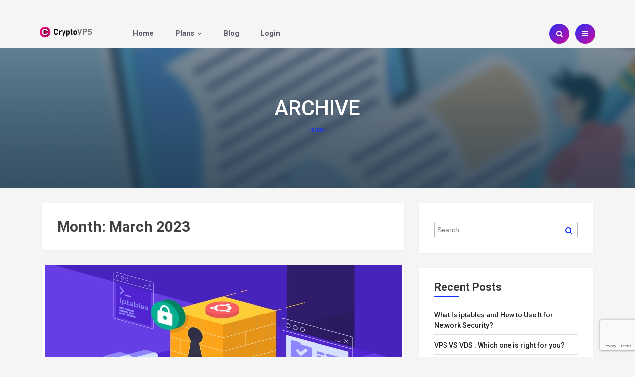

--- FILE ---
content_type: text/html; charset=UTF-8
request_url: https://www.cryptovps.host/2023/03/
body_size: 14080
content:
<!doctype html>
<html lang="en-US">
<head>
	<meta charset="UTF-8">
	<meta name="viewport" content="width=device-width, initial-scale=1">
	<link rel="profile" href="https://gmpg.org/xfn/11">
	<meta name='robots' content='noindex, follow' />
	<style>img:is([sizes="auto" i], [sizes^="auto," i]) { contain-intrinsic-size: 3000px 1500px }</style>
	
	<!-- This site is optimized with the Yoast SEO Premium plugin v19.2.1 (Yoast SEO v23.4) - https://yoast.com/wordpress/plugins/seo/ -->
	<title>March 2023 - Buy VPS With Crypto - Crypto VPS</title>
	<meta property="og:locale" content="en_US" />
	<meta property="og:type" content="website" />
	<meta property="og:title" content="March 2023" />
	<meta property="og:url" content="https://www.cryptovps.host/2023/03/" />
	<meta property="og:site_name" content="Buy VPS With Crypto - Crypto VPS" />
	<meta name="twitter:card" content="summary_large_image" />
	<script type="application/ld+json" class="yoast-schema-graph">{"@context":"https://schema.org","@graph":[{"@type":"CollectionPage","@id":"https://www.cryptovps.host/2023/03/","url":"https://www.cryptovps.host/2023/03/","name":"March 2023 - Buy VPS With Crypto - Crypto VPS","isPartOf":{"@id":"https://www.cryptovps.host/#website"},"primaryImageOfPage":{"@id":"https://www.cryptovps.host/2023/03/#primaryimage"},"image":{"@id":"https://www.cryptovps.host/2023/03/#primaryimage"},"thumbnailUrl":"https://www.cryptovps.host/wp-content/uploads/2023/03/Iptables.jpg","breadcrumb":{"@id":"https://www.cryptovps.host/2023/03/#breadcrumb"},"inLanguage":"en-US"},{"@type":"ImageObject","inLanguage":"en-US","@id":"https://www.cryptovps.host/2023/03/#primaryimage","url":"https://www.cryptovps.host/wp-content/uploads/2023/03/Iptables.jpg","contentUrl":"https://www.cryptovps.host/wp-content/uploads/2023/03/Iptables.jpg","width":720,"height":316},{"@type":"BreadcrumbList","@id":"https://www.cryptovps.host/2023/03/#breadcrumb","itemListElement":[{"@type":"ListItem","position":1,"name":"Home","item":"https://www.cryptovps.host/"},{"@type":"ListItem","position":2,"name":"Archives for March 2023"}]},{"@type":"WebSite","@id":"https://www.cryptovps.host/#website","url":"https://www.cryptovps.host/","name":"Buy VPS With Crypto - Crypto VPS","description":"","publisher":{"@id":"https://www.cryptovps.host/#organization"},"potentialAction":[{"@type":"SearchAction","target":{"@type":"EntryPoint","urlTemplate":"https://www.cryptovps.host/?s={search_term_string}"},"query-input":{"@type":"PropertyValueSpecification","valueRequired":true,"valueName":"search_term_string"}}],"inLanguage":"en-US"},{"@type":"Organization","@id":"https://www.cryptovps.host/#organization","name":"Crypto VPS","url":"https://www.cryptovps.host/","logo":{"@type":"ImageObject","inLanguage":"en-US","@id":"https://www.cryptovps.host/#/schema/logo/image/","url":"https://www.cryptovps.host/wp-content/uploads/2021/10/cryptovps.png","contentUrl":"https://www.cryptovps.host/wp-content/uploads/2021/10/cryptovps.png","width":100,"height":100,"caption":"Crypto VPS"},"image":{"@id":"https://www.cryptovps.host/#/schema/logo/image/"}}]}</script>
	<!-- / Yoast SEO Premium plugin. -->


<link rel='dns-prefetch' href='//client.crisp.chat' />
<link rel='dns-prefetch' href='//www.google.com' />
<link rel='dns-prefetch' href='//www.googletagmanager.com' />
<link rel='dns-prefetch' href='//fonts.googleapis.com' />
<link rel="alternate" type="application/rss+xml" title="Buy VPS With Crypto - Crypto VPS &raquo; Feed" href="https://www.cryptovps.host/feed/" />
<link rel="alternate" type="application/rss+xml" title="Buy VPS With Crypto - Crypto VPS &raquo; Comments Feed" href="https://www.cryptovps.host/comments/feed/" />
<script type="text/javascript">
/* <![CDATA[ */
window._wpemojiSettings = {"baseUrl":"https:\/\/s.w.org\/images\/core\/emoji\/15.0.3\/72x72\/","ext":".png","svgUrl":"https:\/\/s.w.org\/images\/core\/emoji\/15.0.3\/svg\/","svgExt":".svg","source":{"concatemoji":"https:\/\/www.cryptovps.host\/wp-includes\/js\/wp-emoji-release.min.js?ver=6.7.4"}};
/*! This file is auto-generated */
!function(i,n){var o,s,e;function c(e){try{var t={supportTests:e,timestamp:(new Date).valueOf()};sessionStorage.setItem(o,JSON.stringify(t))}catch(e){}}function p(e,t,n){e.clearRect(0,0,e.canvas.width,e.canvas.height),e.fillText(t,0,0);var t=new Uint32Array(e.getImageData(0,0,e.canvas.width,e.canvas.height).data),r=(e.clearRect(0,0,e.canvas.width,e.canvas.height),e.fillText(n,0,0),new Uint32Array(e.getImageData(0,0,e.canvas.width,e.canvas.height).data));return t.every(function(e,t){return e===r[t]})}function u(e,t,n){switch(t){case"flag":return n(e,"\ud83c\udff3\ufe0f\u200d\u26a7\ufe0f","\ud83c\udff3\ufe0f\u200b\u26a7\ufe0f")?!1:!n(e,"\ud83c\uddfa\ud83c\uddf3","\ud83c\uddfa\u200b\ud83c\uddf3")&&!n(e,"\ud83c\udff4\udb40\udc67\udb40\udc62\udb40\udc65\udb40\udc6e\udb40\udc67\udb40\udc7f","\ud83c\udff4\u200b\udb40\udc67\u200b\udb40\udc62\u200b\udb40\udc65\u200b\udb40\udc6e\u200b\udb40\udc67\u200b\udb40\udc7f");case"emoji":return!n(e,"\ud83d\udc26\u200d\u2b1b","\ud83d\udc26\u200b\u2b1b")}return!1}function f(e,t,n){var r="undefined"!=typeof WorkerGlobalScope&&self instanceof WorkerGlobalScope?new OffscreenCanvas(300,150):i.createElement("canvas"),a=r.getContext("2d",{willReadFrequently:!0}),o=(a.textBaseline="top",a.font="600 32px Arial",{});return e.forEach(function(e){o[e]=t(a,e,n)}),o}function t(e){var t=i.createElement("script");t.src=e,t.defer=!0,i.head.appendChild(t)}"undefined"!=typeof Promise&&(o="wpEmojiSettingsSupports",s=["flag","emoji"],n.supports={everything:!0,everythingExceptFlag:!0},e=new Promise(function(e){i.addEventListener("DOMContentLoaded",e,{once:!0})}),new Promise(function(t){var n=function(){try{var e=JSON.parse(sessionStorage.getItem(o));if("object"==typeof e&&"number"==typeof e.timestamp&&(new Date).valueOf()<e.timestamp+604800&&"object"==typeof e.supportTests)return e.supportTests}catch(e){}return null}();if(!n){if("undefined"!=typeof Worker&&"undefined"!=typeof OffscreenCanvas&&"undefined"!=typeof URL&&URL.createObjectURL&&"undefined"!=typeof Blob)try{var e="postMessage("+f.toString()+"("+[JSON.stringify(s),u.toString(),p.toString()].join(",")+"));",r=new Blob([e],{type:"text/javascript"}),a=new Worker(URL.createObjectURL(r),{name:"wpTestEmojiSupports"});return void(a.onmessage=function(e){c(n=e.data),a.terminate(),t(n)})}catch(e){}c(n=f(s,u,p))}t(n)}).then(function(e){for(var t in e)n.supports[t]=e[t],n.supports.everything=n.supports.everything&&n.supports[t],"flag"!==t&&(n.supports.everythingExceptFlag=n.supports.everythingExceptFlag&&n.supports[t]);n.supports.everythingExceptFlag=n.supports.everythingExceptFlag&&!n.supports.flag,n.DOMReady=!1,n.readyCallback=function(){n.DOMReady=!0}}).then(function(){return e}).then(function(){var e;n.supports.everything||(n.readyCallback(),(e=n.source||{}).concatemoji?t(e.concatemoji):e.wpemoji&&e.twemoji&&(t(e.twemoji),t(e.wpemoji)))}))}((window,document),window._wpemojiSettings);
/* ]]> */
</script>
<style id='wp-emoji-styles-inline-css' type='text/css'>

	img.wp-smiley, img.emoji {
		display: inline !important;
		border: none !important;
		box-shadow: none !important;
		height: 1em !important;
		width: 1em !important;
		margin: 0 0.07em !important;
		vertical-align: -0.1em !important;
		background: none !important;
		padding: 0 !important;
	}
</style>
<link rel='stylesheet' id='wp-block-library-css' href='https://www.cryptovps.host/wp-includes/css/dist/block-library/style.min.css?ver=6.7.4' type='text/css' media='all' />
<style id='classic-theme-styles-inline-css' type='text/css'>
/*! This file is auto-generated */
.wp-block-button__link{color:#fff;background-color:#32373c;border-radius:9999px;box-shadow:none;text-decoration:none;padding:calc(.667em + 2px) calc(1.333em + 2px);font-size:1.125em}.wp-block-file__button{background:#32373c;color:#fff;text-decoration:none}
</style>
<style id='global-styles-inline-css' type='text/css'>
:root{--wp--preset--aspect-ratio--square: 1;--wp--preset--aspect-ratio--4-3: 4/3;--wp--preset--aspect-ratio--3-4: 3/4;--wp--preset--aspect-ratio--3-2: 3/2;--wp--preset--aspect-ratio--2-3: 2/3;--wp--preset--aspect-ratio--16-9: 16/9;--wp--preset--aspect-ratio--9-16: 9/16;--wp--preset--color--black: #000000;--wp--preset--color--cyan-bluish-gray: #abb8c3;--wp--preset--color--white: #ffffff;--wp--preset--color--pale-pink: #f78da7;--wp--preset--color--vivid-red: #cf2e2e;--wp--preset--color--luminous-vivid-orange: #ff6900;--wp--preset--color--luminous-vivid-amber: #fcb900;--wp--preset--color--light-green-cyan: #7bdcb5;--wp--preset--color--vivid-green-cyan: #00d084;--wp--preset--color--pale-cyan-blue: #8ed1fc;--wp--preset--color--vivid-cyan-blue: #0693e3;--wp--preset--color--vivid-purple: #9b51e0;--wp--preset--gradient--vivid-cyan-blue-to-vivid-purple: linear-gradient(135deg,rgba(6,147,227,1) 0%,rgb(155,81,224) 100%);--wp--preset--gradient--light-green-cyan-to-vivid-green-cyan: linear-gradient(135deg,rgb(122,220,180) 0%,rgb(0,208,130) 100%);--wp--preset--gradient--luminous-vivid-amber-to-luminous-vivid-orange: linear-gradient(135deg,rgba(252,185,0,1) 0%,rgba(255,105,0,1) 100%);--wp--preset--gradient--luminous-vivid-orange-to-vivid-red: linear-gradient(135deg,rgba(255,105,0,1) 0%,rgb(207,46,46) 100%);--wp--preset--gradient--very-light-gray-to-cyan-bluish-gray: linear-gradient(135deg,rgb(238,238,238) 0%,rgb(169,184,195) 100%);--wp--preset--gradient--cool-to-warm-spectrum: linear-gradient(135deg,rgb(74,234,220) 0%,rgb(151,120,209) 20%,rgb(207,42,186) 40%,rgb(238,44,130) 60%,rgb(251,105,98) 80%,rgb(254,248,76) 100%);--wp--preset--gradient--blush-light-purple: linear-gradient(135deg,rgb(255,206,236) 0%,rgb(152,150,240) 100%);--wp--preset--gradient--blush-bordeaux: linear-gradient(135deg,rgb(254,205,165) 0%,rgb(254,45,45) 50%,rgb(107,0,62) 100%);--wp--preset--gradient--luminous-dusk: linear-gradient(135deg,rgb(255,203,112) 0%,rgb(199,81,192) 50%,rgb(65,88,208) 100%);--wp--preset--gradient--pale-ocean: linear-gradient(135deg,rgb(255,245,203) 0%,rgb(182,227,212) 50%,rgb(51,167,181) 100%);--wp--preset--gradient--electric-grass: linear-gradient(135deg,rgb(202,248,128) 0%,rgb(113,206,126) 100%);--wp--preset--gradient--midnight: linear-gradient(135deg,rgb(2,3,129) 0%,rgb(40,116,252) 100%);--wp--preset--font-size--small: 13px;--wp--preset--font-size--medium: 20px;--wp--preset--font-size--large: 36px;--wp--preset--font-size--x-large: 42px;--wp--preset--spacing--20: 0.44rem;--wp--preset--spacing--30: 0.67rem;--wp--preset--spacing--40: 1rem;--wp--preset--spacing--50: 1.5rem;--wp--preset--spacing--60: 2.25rem;--wp--preset--spacing--70: 3.38rem;--wp--preset--spacing--80: 5.06rem;--wp--preset--shadow--natural: 6px 6px 9px rgba(0, 0, 0, 0.2);--wp--preset--shadow--deep: 12px 12px 50px rgba(0, 0, 0, 0.4);--wp--preset--shadow--sharp: 6px 6px 0px rgba(0, 0, 0, 0.2);--wp--preset--shadow--outlined: 6px 6px 0px -3px rgba(255, 255, 255, 1), 6px 6px rgba(0, 0, 0, 1);--wp--preset--shadow--crisp: 6px 6px 0px rgba(0, 0, 0, 1);}:where(.is-layout-flex){gap: 0.5em;}:where(.is-layout-grid){gap: 0.5em;}body .is-layout-flex{display: flex;}.is-layout-flex{flex-wrap: wrap;align-items: center;}.is-layout-flex > :is(*, div){margin: 0;}body .is-layout-grid{display: grid;}.is-layout-grid > :is(*, div){margin: 0;}:where(.wp-block-columns.is-layout-flex){gap: 2em;}:where(.wp-block-columns.is-layout-grid){gap: 2em;}:where(.wp-block-post-template.is-layout-flex){gap: 1.25em;}:where(.wp-block-post-template.is-layout-grid){gap: 1.25em;}.has-black-color{color: var(--wp--preset--color--black) !important;}.has-cyan-bluish-gray-color{color: var(--wp--preset--color--cyan-bluish-gray) !important;}.has-white-color{color: var(--wp--preset--color--white) !important;}.has-pale-pink-color{color: var(--wp--preset--color--pale-pink) !important;}.has-vivid-red-color{color: var(--wp--preset--color--vivid-red) !important;}.has-luminous-vivid-orange-color{color: var(--wp--preset--color--luminous-vivid-orange) !important;}.has-luminous-vivid-amber-color{color: var(--wp--preset--color--luminous-vivid-amber) !important;}.has-light-green-cyan-color{color: var(--wp--preset--color--light-green-cyan) !important;}.has-vivid-green-cyan-color{color: var(--wp--preset--color--vivid-green-cyan) !important;}.has-pale-cyan-blue-color{color: var(--wp--preset--color--pale-cyan-blue) !important;}.has-vivid-cyan-blue-color{color: var(--wp--preset--color--vivid-cyan-blue) !important;}.has-vivid-purple-color{color: var(--wp--preset--color--vivid-purple) !important;}.has-black-background-color{background-color: var(--wp--preset--color--black) !important;}.has-cyan-bluish-gray-background-color{background-color: var(--wp--preset--color--cyan-bluish-gray) !important;}.has-white-background-color{background-color: var(--wp--preset--color--white) !important;}.has-pale-pink-background-color{background-color: var(--wp--preset--color--pale-pink) !important;}.has-vivid-red-background-color{background-color: var(--wp--preset--color--vivid-red) !important;}.has-luminous-vivid-orange-background-color{background-color: var(--wp--preset--color--luminous-vivid-orange) !important;}.has-luminous-vivid-amber-background-color{background-color: var(--wp--preset--color--luminous-vivid-amber) !important;}.has-light-green-cyan-background-color{background-color: var(--wp--preset--color--light-green-cyan) !important;}.has-vivid-green-cyan-background-color{background-color: var(--wp--preset--color--vivid-green-cyan) !important;}.has-pale-cyan-blue-background-color{background-color: var(--wp--preset--color--pale-cyan-blue) !important;}.has-vivid-cyan-blue-background-color{background-color: var(--wp--preset--color--vivid-cyan-blue) !important;}.has-vivid-purple-background-color{background-color: var(--wp--preset--color--vivid-purple) !important;}.has-black-border-color{border-color: var(--wp--preset--color--black) !important;}.has-cyan-bluish-gray-border-color{border-color: var(--wp--preset--color--cyan-bluish-gray) !important;}.has-white-border-color{border-color: var(--wp--preset--color--white) !important;}.has-pale-pink-border-color{border-color: var(--wp--preset--color--pale-pink) !important;}.has-vivid-red-border-color{border-color: var(--wp--preset--color--vivid-red) !important;}.has-luminous-vivid-orange-border-color{border-color: var(--wp--preset--color--luminous-vivid-orange) !important;}.has-luminous-vivid-amber-border-color{border-color: var(--wp--preset--color--luminous-vivid-amber) !important;}.has-light-green-cyan-border-color{border-color: var(--wp--preset--color--light-green-cyan) !important;}.has-vivid-green-cyan-border-color{border-color: var(--wp--preset--color--vivid-green-cyan) !important;}.has-pale-cyan-blue-border-color{border-color: var(--wp--preset--color--pale-cyan-blue) !important;}.has-vivid-cyan-blue-border-color{border-color: var(--wp--preset--color--vivid-cyan-blue) !important;}.has-vivid-purple-border-color{border-color: var(--wp--preset--color--vivid-purple) !important;}.has-vivid-cyan-blue-to-vivid-purple-gradient-background{background: var(--wp--preset--gradient--vivid-cyan-blue-to-vivid-purple) !important;}.has-light-green-cyan-to-vivid-green-cyan-gradient-background{background: var(--wp--preset--gradient--light-green-cyan-to-vivid-green-cyan) !important;}.has-luminous-vivid-amber-to-luminous-vivid-orange-gradient-background{background: var(--wp--preset--gradient--luminous-vivid-amber-to-luminous-vivid-orange) !important;}.has-luminous-vivid-orange-to-vivid-red-gradient-background{background: var(--wp--preset--gradient--luminous-vivid-orange-to-vivid-red) !important;}.has-very-light-gray-to-cyan-bluish-gray-gradient-background{background: var(--wp--preset--gradient--very-light-gray-to-cyan-bluish-gray) !important;}.has-cool-to-warm-spectrum-gradient-background{background: var(--wp--preset--gradient--cool-to-warm-spectrum) !important;}.has-blush-light-purple-gradient-background{background: var(--wp--preset--gradient--blush-light-purple) !important;}.has-blush-bordeaux-gradient-background{background: var(--wp--preset--gradient--blush-bordeaux) !important;}.has-luminous-dusk-gradient-background{background: var(--wp--preset--gradient--luminous-dusk) !important;}.has-pale-ocean-gradient-background{background: var(--wp--preset--gradient--pale-ocean) !important;}.has-electric-grass-gradient-background{background: var(--wp--preset--gradient--electric-grass) !important;}.has-midnight-gradient-background{background: var(--wp--preset--gradient--midnight) !important;}.has-small-font-size{font-size: var(--wp--preset--font-size--small) !important;}.has-medium-font-size{font-size: var(--wp--preset--font-size--medium) !important;}.has-large-font-size{font-size: var(--wp--preset--font-size--large) !important;}.has-x-large-font-size{font-size: var(--wp--preset--font-size--x-large) !important;}
:where(.wp-block-post-template.is-layout-flex){gap: 1.25em;}:where(.wp-block-post-template.is-layout-grid){gap: 1.25em;}
:where(.wp-block-columns.is-layout-flex){gap: 2em;}:where(.wp-block-columns.is-layout-grid){gap: 2em;}
:root :where(.wp-block-pullquote){font-size: 1.5em;line-height: 1.6;}
</style>
<link rel='stylesheet' id='contact-form-7-css' href='https://www.cryptovps.host/wp-content/plugins/contact-form-7/includes/css/styles.css?ver=5.6.3' type='text/css' media='all' />
<link rel='stylesheet' id='bootstrap-css' href='https://www.cryptovps.host/wp-content/themes/hostiko/assets/bootstrap/css/bootstrap.min.css?ver=6.7.4' type='text/css' media='all' />
<link rel='stylesheet' id='font-awesome-css' href='https://www.cryptovps.host/wp-content/themes/hostiko/assets/font-awesome/css/font-awesome.min.css?ver=6.7.4' type='text/css' media='all' />
<link rel='stylesheet' id='font-awesome-pro-css' href='https://www.cryptovps.host/wp-content/themes/hostiko/css/hostiko/fonts-awesomepro.css?ver=6.7.4' type='text/css' media='all' />
<link rel='stylesheet' id='hostiko-style-css' href='https://www.cryptovps.host/wp-content/themes/hostiko/style.css?ver=6.7.4' type='text/css' media='all' />
<link rel='stylesheet' id='hostiko-mobile-css' href='https://www.cryptovps.host/wp-content/themes/hostiko/css/mobile.css?ver=6.7.4' type='text/css' media='all' />
<link rel='stylesheet' id='hostiko-google-font-Roboto-css' href='https://fonts.googleapis.com/css?family=Roboto%3A100%2C300%2C400%2C500%2C700%2C900&#038;ver=6.7.4' type='text/css' media='all' />
<link rel='stylesheet' id='tf-compiled-options-wdc-options-css' href='https://www.cryptovps.host/wp-content/uploads/titan-framework-wdc-options-css.css?ver=6.7.4' type='text/css' media='all' />
<link rel='stylesheet' id='css-css' href='https://www.cryptovps.host/wp-content/plugins/vcfooter/bestbugcore//assets/css/style.css?ver=6.7.4' type='text/css' media='all' />
<link rel='stylesheet' id='bbfb-css' href='https://www.cryptovps.host/wp-content/plugins/vcfooter//assets/css/bbfb.css?ver=6.7.4' type='text/css' media='all' />
<style id='bbfb-inline-css' type='text/css'>
.vc_custom_1552995165176{padding-top: 0px !important;padding-right: 30px !important;padding-left: 30px !important;}.bb-footer-inside { max-width: 1170px; }
</style>
<link rel='stylesheet' id='bbhb-css' href='https://www.cryptovps.host/wp-content/plugins/vcheader//assets/css/bbhb.css?ver=1.2.6.1' type='text/css' media='all' />
<style id='bbhb-inline-css' type='text/css'>
.vc_custom_1553519122081{background-color: #ffffff !important;}.vc_custom_1551336632789{padding-top: 0px !important;}.vc_custom_1552997517847{padding-top: 0px !important;}#bb-header-inside-default { max-width: 100%; }
</style>
<link rel='stylesheet' id='wdcGoogleFonts-css' href='//fonts.googleapis.com/css?family=Poppins%3A300&#038;ver=6.7.4' type='text/css' media='all' />
<script type="text/javascript" src="https://www.cryptovps.host/wp-includes/js/jquery/jquery.min.js?ver=3.7.1" id="jquery-core-js"></script>
<script type="text/javascript" src="https://www.cryptovps.host/wp-includes/js/jquery/jquery-migrate.min.js?ver=3.4.1" id="jquery-migrate-js"></script>

<!-- Google tag (gtag.js) snippet added by Site Kit -->

<!-- Google Analytics snippet added by Site Kit -->
<script type="text/javascript" src="https://www.googletagmanager.com/gtag/js?id=GT-MBGFZGL" id="google_gtagjs-js" async></script>
<script type="text/javascript" id="google_gtagjs-js-after">
/* <![CDATA[ */
window.dataLayer = window.dataLayer || [];function gtag(){dataLayer.push(arguments);}
gtag("set","linker",{"domains":["www.cryptovps.host"]});
gtag("js", new Date());
gtag("set", "developer_id.dZTNiMT", true);
gtag("config", "GT-MBGFZGL");
/* ]]> */
</script>

<!-- End Google tag (gtag.js) snippet added by Site Kit -->
<link rel="https://api.w.org/" href="https://www.cryptovps.host/wp-json/" /><link rel="EditURI" type="application/rsd+xml" title="RSD" href="https://www.cryptovps.host/xmlrpc.php?rsd" />
<meta name="generator" content="WordPress 6.7.4" />
<meta name="generator" content="Site Kit by Google 1.136.0" /><style type="text/css">.recentcomments a{display:inline !important;padding:0 !important;margin:0 !important;}</style><meta name="generator" content="Powered by WPBakery Page Builder - drag and drop page builder for WordPress."/>
<meta name="generator" content="Powered by Slider Revolution 6.5.20 - responsive, Mobile-Friendly Slider Plugin for WordPress with comfortable drag and drop interface." />
<link rel="icon" href="https://www.cryptovps.host/wp-content/uploads/2021/10/cryptovps.png" sizes="32x32" />
<link rel="icon" href="https://www.cryptovps.host/wp-content/uploads/2021/10/cryptovps.png" sizes="192x192" />
<link rel="apple-touch-icon" href="https://www.cryptovps.host/wp-content/uploads/2021/10/cryptovps.png" />
<meta name="msapplication-TileImage" content="https://www.cryptovps.host/wp-content/uploads/2021/10/cryptovps.png" />
<script>function setREVStartSize(e){
			//window.requestAnimationFrame(function() {
				window.RSIW = window.RSIW===undefined ? window.innerWidth : window.RSIW;
				window.RSIH = window.RSIH===undefined ? window.innerHeight : window.RSIH;
				try {
					var pw = document.getElementById(e.c).parentNode.offsetWidth,
						newh;
					pw = pw===0 || isNaN(pw) ? window.RSIW : pw;
					e.tabw = e.tabw===undefined ? 0 : parseInt(e.tabw);
					e.thumbw = e.thumbw===undefined ? 0 : parseInt(e.thumbw);
					e.tabh = e.tabh===undefined ? 0 : parseInt(e.tabh);
					e.thumbh = e.thumbh===undefined ? 0 : parseInt(e.thumbh);
					e.tabhide = e.tabhide===undefined ? 0 : parseInt(e.tabhide);
					e.thumbhide = e.thumbhide===undefined ? 0 : parseInt(e.thumbhide);
					e.mh = e.mh===undefined || e.mh=="" || e.mh==="auto" ? 0 : parseInt(e.mh,0);
					if(e.layout==="fullscreen" || e.l==="fullscreen")
						newh = Math.max(e.mh,window.RSIH);
					else{
						e.gw = Array.isArray(e.gw) ? e.gw : [e.gw];
						for (var i in e.rl) if (e.gw[i]===undefined || e.gw[i]===0) e.gw[i] = e.gw[i-1];
						e.gh = e.el===undefined || e.el==="" || (Array.isArray(e.el) && e.el.length==0)? e.gh : e.el;
						e.gh = Array.isArray(e.gh) ? e.gh : [e.gh];
						for (var i in e.rl) if (e.gh[i]===undefined || e.gh[i]===0) e.gh[i] = e.gh[i-1];
											
						var nl = new Array(e.rl.length),
							ix = 0,
							sl;
						e.tabw = e.tabhide>=pw ? 0 : e.tabw;
						e.thumbw = e.thumbhide>=pw ? 0 : e.thumbw;
						e.tabh = e.tabhide>=pw ? 0 : e.tabh;
						e.thumbh = e.thumbhide>=pw ? 0 : e.thumbh;
						for (var i in e.rl) nl[i] = e.rl[i]<window.RSIW ? 0 : e.rl[i];
						sl = nl[0];
						for (var i in nl) if (sl>nl[i] && nl[i]>0) { sl = nl[i]; ix=i;}
						var m = pw>(e.gw[ix]+e.tabw+e.thumbw) ? 1 : (pw-(e.tabw+e.thumbw)) / (e.gw[ix]);
						newh =  (e.gh[ix] * m) + (e.tabh + e.thumbh);
					}
					var el = document.getElementById(e.c);
					if (el!==null && el) el.style.height = newh+"px";
					el = document.getElementById(e.c+"_wrapper");
					if (el!==null && el) {
						el.style.height = newh+"px";
						el.style.display = "block";
					}
				} catch(e){
					console.log("Failure at Presize of Slider:" + e)
				}
			//});
		  };</script>
<style type="text/css" title="dynamic-css" class="options-output">.go-top{line-height:14px;color:#333;font-size:14px;opacity: 1;visibility: visible;-webkit-transition: opacity 0.24s ease-in-out;-moz-transition: opacity 0.24s ease-in-out;transition: opacity 0.24s ease-in-out;}.wf-loading .go-top,{opacity: 0;}.ie.wf-loading .go-top,{visibility: hidden;}.go-top{background:rgba(0,0,0,0.3);}.sub-banner:before{background:rgba(0,0,0,0.3);}.sub-banner{height:284px;}.sub-banner{background-color:grey;background-repeat:no-repeat;background-size:cover;background-image:url('https://www.cryptovps.host/wp-content/uploads/2019/04/blog.jpg');}</style><noscript><style> .wpb_animate_when_almost_visible { opacity: 1; }</style></noscript></head>
<body class="archive date hfeed wpb-js-composer js-comp-ver-6.9.0 vc_responsive">
        <!--- your page content goes here -->
<div id="page" class="site">
	<a class="skip-link screen-reader-text" href="#content">Skip to content</a>
	<!--top_bar-->

			<header id="bb-header-container-default" class="bb-header-container">
				<div id="bb-header-inside-default" class="bb-header-inside">
					<div id="default_header_box" data-vc-full-width="true" data-vc-full-width-init="false" data-vc-stretch-content="true" class="vc_row wpb_row vc_row-fluid vc_custom_1553519122081 vc_row-has-fill vc_row-no-padding bbhd-hide-on-mobile bbhd-sticky bbhd-hide-background bbhd-overflow"><div class="wpb_column vc_column_container vc_col-sm-12"><div class="vc_column-inner vc_custom_1551336632789"><div class="wpb_wrapper"><div class=" bbhd-flexbox-container  bbhd-justify_content-left bbhd-align_items-stretch"><div class=" bbhd-flexbox-item logo_box bbhd-text-left flex-grow-1" style="max-width: 15%;flex-basis: 15%;"><a class="bbhd-logo company_logo" href="https://www.cryptovps.host" ><img alt="" src="https://www.cryptovps.host/wp-content/uploads/2019/02/logo.svg" /></a></div><div class=" bbhd-flexbox-item menu_box bbhd-text-left flex-grow-1" style="max-width: 70%;flex-basis: 70%;"><div class="bbhd-menu bbhd-menu-dark default_menu_box bbhd-shape-rounded"><div class="bbhd-menu menu__container"><ul id="menu-main-menu" class="menu"><li  id="menu-item-1235" class="menu-item menu-item-type-custom menu-item-object-custom menu-item-home menu-item-1235"><a title="Home" href="https://www.cryptovps.host/">Home</a></li>
<li  id="menu-item-1350" class="menu-item menu-item-type-post_type menu-item-object-page menu-item-has-children menu-item-1350 dropdown"><a title="Plans" href="https://www.cryptovps.host/vps-hosting/" class="dropdown-toggle">Plans <span class="bb-caret"></span></a><style>.vc_custom_1552301274347{padding-top: 0px !important;}.vc_custom_1552558250551{padding-top: 0px !important;padding-right: 0px !important;padding-left: 0px !important;}.vc_custom_1552559033114{padding-top: 0px !important;}.vc_custom_1551180333457{padding-top: 0px !important;padding-right: 30px !important;padding-left: 30px !important;}</style>
<ul role="menu" class=" bb-dropdown-menu" >
	<li  id="menu-item-1634" class="menu-item menu-item-type-custom menu-item-object-custom menu-item-1634"><a title="DE/Finland Hetzner" href="https://www.cryptovps.host/vps-hosting/">DE/Finland Hetzner</a></li>
	<li  id="menu-item-1635" class="menu-item menu-item-type-custom menu-item-object-custom menu-item-1635"><a title="US/DE/Finland Hetzner" href="https://clients.cryptovps.host/cart.php?gid=4">US/DE/Finland Hetzner</a></li>
	<li  id="menu-item-1637" class="menu-item menu-item-type-custom menu-item-object-custom menu-item-1637"><a title="Netherlands Ecatel" href="https://clients.cryptovps.host/cart.php?gid=3">Netherlands Ecatel</a></li>
	<li  id="menu-item-1664" class="menu-item menu-item-type-custom menu-item-object-custom menu-item-1664"><a title="Poland/Spain/Sweden + 17 locations" href="https://clients.cryptovps.host/index.php?rp=/store/vultr-multiple-locations">Poland/Spain/Sweden + 17 locations</a></li>
	<li  id="menu-item-1636" class="menu-item menu-item-type-custom menu-item-object-custom menu-item-1636"><a title="VDS Hetzner" href="https://clients.cryptovps.host/cart.php?gid=5">VDS Hetzner</a></li>
	<li  id="menu-item-1639" class="menu-item menu-item-type-custom menu-item-object-custom menu-item-1639"><a title="Luxembourg/Turkey/Kazakhstan" href="https://clients.cryptovps.host/cart.php?gid=7">Luxembourg/Turkey/Kazakhstan</a></li>
	<li  id="menu-item-1869" class="menu-item menu-item-type-custom menu-item-object-custom menu-item-1869"><a title="GPU servers" href="https://clients.cryptovps.host/index.php?rp=/store/gp">GPU servers</a></li>
</ul>
</li>
<li  id="menu-item-1282" class="menu-item menu-item-type-post_type menu-item-object-page current_page_parent menu-item-1282"><a title="Blog" href="https://www.cryptovps.host/blog/">Blog</a></li>
<li  id="menu-item-1583" class="menu-item menu-item-type-custom menu-item-object-custom menu-item-1583"><a title="Login" href="https://clients.cryptovps.host/clientarea.php">Login</a></li>
</ul></div></div></div><div class=" bbhd-flexbox-item theme_options_box bbhd-text-right flex-grow-1" style="max-width: 15%;flex-basis: 15%;"><div class="bbhd-search-box-wrap search_box">
						<a class="bbhd-btn-search" href="#bbhd-search-box-6972a24a64229" >
							<span class="fa fa-search"></span>
						</a>
						<div id="bbhd-search-box-6972a24a64229" class="bbhd-search-box">
							<div class="container">
								<form method="GET" action="https://www.cryptovps.host/">
									<button class="bbhd-search-submit" type="submit"><span></span></button>
									<input class="bbhd-search-txt" type="search" name="s"
										   placeholder="What are you looking for?">
									<div class="bbhd-search-close"><span></span></div>
								</form>
							</div>
						</div>
					</div>
			<div class="bbhd-menu-canvas-wrap canves_menu">
						<a class="bbhd-open-menucanvas" href="javascript:;">
							<span class="fa fa-bars"></span>
						</a>
						<div class="bbhd-header-menuside">
					<div class="bbhd-menuside-inside">
						<div class="bbhd-close-menucanvas">×</div>
						<a class="bbhd-logo" href="https://www.cryptovps.host" ><img alt="" src="https://www.cryptovps.host/wp-content/uploads/2019/02/logo-sidebar.png" /></a>
	<div class="wpb_text_column wpb_content_element  side_bar_text" >
		<div class="wpb_wrapper">
			<p>Here you can buy cheap and High performance servers with all your favorite cryptocurrencies. In crypto VPS are trying our best to bring you the best experience with VPS servers to protect your privacy and also make it affordable for everyone. You can buy our VPS servers with Bitcoin, litecoin, monero, Tether Trc20, Doge and All the popular Cryptocurrencies.</p>

		</div>
	</div>
<ul class="bbhd-social bbhd-social-inline-normal bbhd-social-light  text-left"><li class="bbhd-social-item"><a href="https://twitter.com/crypto_vps" title="Click Me" target="_self" rel="nofollow"><i class="fab fa-twitter"></i></a></li></ul><div class="bbhd-menu-vertical"><div class="bbhd-menu-horizontal menu__container"><ul id="menu-main-menu-1" class="menu"><li class="menu-item menu-item-type-custom menu-item-object-custom menu-item-home menu-item-1235"><a href="https://www.cryptovps.host/">Home</a></li>
<li class="menu-item menu-item-type-post_type menu-item-object-page menu-item-has-children menu-item-1350"><a href="https://www.cryptovps.host/vps-hosting/">Plans</a>
<ul class="sub-menu">
	<li class="menu-item menu-item-type-custom menu-item-object-custom menu-item-1634"><a href="https://www.cryptovps.host/vps-hosting/">DE/Finland Hetzner</a></li>
	<li class="menu-item menu-item-type-custom menu-item-object-custom menu-item-1635"><a href="https://clients.cryptovps.host/cart.php?gid=4">US/DE/Finland Hetzner</a></li>
	<li class="menu-item menu-item-type-custom menu-item-object-custom menu-item-1637"><a href="https://clients.cryptovps.host/cart.php?gid=3">Netherlands Ecatel</a></li>
	<li class="menu-item menu-item-type-custom menu-item-object-custom menu-item-1664"><a href="https://clients.cryptovps.host/index.php?rp=/store/vultr-multiple-locations">Poland/Spain/Sweden + 17 locations</a></li>
	<li class="menu-item menu-item-type-custom menu-item-object-custom menu-item-1636"><a href="https://clients.cryptovps.host/cart.php?gid=5">VDS Hetzner</a></li>
	<li class="menu-item menu-item-type-custom menu-item-object-custom menu-item-1639"><a href="https://clients.cryptovps.host/cart.php?gid=7">Luxembourg/Turkey/Kazakhstan</a></li>
	<li class="menu-item menu-item-type-custom menu-item-object-custom menu-item-1869"><a href="https://clients.cryptovps.host/index.php?rp=/store/gp">GPU servers</a></li>
</ul>
</li>
<li class="menu-item menu-item-type-post_type menu-item-object-page current_page_parent menu-item-1282"><a href="https://www.cryptovps.host/blog/">Blog</a></li>
<li class="menu-item menu-item-type-custom menu-item-object-custom menu-item-1583"><a href="https://clients.cryptovps.host/clientarea.php">Login</a></li>
</ul></div></div>
					</div>
				</div>
					</div></div></div></div></div></div></div><div class="vc_row-full-width vc_clearfix"></div><div id="mobile_header" data-vc-full-width="true" data-vc-full-width-init="false" class="vc_row wpb_row vc_row-fluid bbhd-hide-on-desktop bbhd-container-boxed bbhd-sticky bbhd-overflow"><div class="wpb_column vc_column_container vc_col-sm-12"><div class="vc_column-inner vc_custom_1552997517847"><div class="wpb_wrapper"><div class=" bbhd-flexbox-container  bbhd-justify_content-left bbhd-align_items-left"><div class=" bbhd-flexbox-item  bbhd-text-left flex-grow-1" ><div class="bbhd-menu-mobile-wrap">
						<div class="bbhd-close-menu-mobile bbhd-close-mm-mobile"></div>
						<a class="bbhd-open-menu-mobile" href="javascript:;">
							<span class="fa fa-bars"></span>
						</a>
						<div class="bbhd-header-menuside">
							<div class="bbhd-menuside-inside">
								<div class="bbhd-menu-mobile"><div class="bbhd-menu-mobile menu__container"><ul id="menu-main-menu-2" class="menu"><li  class="menu-item menu-item-type-custom menu-item-object-custom menu-item-home menu-item-1235"><a title="Home" href="https://www.cryptovps.host/">Home</a><i class="bb-dropdown-menu-toggle fa fa-angle-down"></i></li>
<li  class="menu-item menu-item-type-post_type menu-item-object-page menu-item-has-children menu-item-1350 dropdown"><a title="Plans" href="https://www.cryptovps.host/vps-hosting/" class="dropdown-toggle">Plans <span class="bb-caret"></span></a><i class="bb-dropdown-menu-toggle fa fa-angle-down"></i><style>.vc_custom_1552301274347{padding-top: 0px !important;}.vc_custom_1552558250551{padding-top: 0px !important;padding-right: 0px !important;padding-left: 0px !important;}.vc_custom_1552559033114{padding-top: 0px !important;}.vc_custom_1551180333457{padding-top: 0px !important;padding-right: 30px !important;padding-left: 30px !important;}</style>
<ul role="menu" class=" bb-dropdown-menu" >
	<li  class="menu-item menu-item-type-custom menu-item-object-custom menu-item-1634"><a title="DE/Finland Hetzner" href="https://www.cryptovps.host/vps-hosting/">DE/Finland Hetzner</a><i class="bb-dropdown-menu-toggle fa fa-angle-down"></i></li>
	<li  class="menu-item menu-item-type-custom menu-item-object-custom menu-item-1635"><a title="US/DE/Finland Hetzner" href="https://clients.cryptovps.host/cart.php?gid=4">US/DE/Finland Hetzner</a><i class="bb-dropdown-menu-toggle fa fa-angle-down"></i></li>
	<li  class="menu-item menu-item-type-custom menu-item-object-custom menu-item-1637"><a title="Netherlands Ecatel" href="https://clients.cryptovps.host/cart.php?gid=3">Netherlands Ecatel</a><i class="bb-dropdown-menu-toggle fa fa-angle-down"></i></li>
	<li  class="menu-item menu-item-type-custom menu-item-object-custom menu-item-1664"><a title="Poland/Spain/Sweden + 17 locations" href="https://clients.cryptovps.host/index.php?rp=/store/vultr-multiple-locations">Poland/Spain/Sweden + 17 locations</a><i class="bb-dropdown-menu-toggle fa fa-angle-down"></i></li>
	<li  class="menu-item menu-item-type-custom menu-item-object-custom menu-item-1636"><a title="VDS Hetzner" href="https://clients.cryptovps.host/cart.php?gid=5">VDS Hetzner</a><i class="bb-dropdown-menu-toggle fa fa-angle-down"></i></li>
	<li  class="menu-item menu-item-type-custom menu-item-object-custom menu-item-1639"><a title="Luxembourg/Turkey/Kazakhstan" href="https://clients.cryptovps.host/cart.php?gid=7">Luxembourg/Turkey/Kazakhstan</a><i class="bb-dropdown-menu-toggle fa fa-angle-down"></i></li>
	<li  class="menu-item menu-item-type-custom menu-item-object-custom menu-item-1869"><a title="GPU servers" href="https://clients.cryptovps.host/index.php?rp=/store/gp">GPU servers</a><i class="bb-dropdown-menu-toggle fa fa-angle-down"></i></li>
</ul>
</li>
<li  class="menu-item menu-item-type-post_type menu-item-object-page current_page_parent menu-item-1282"><a title="Blog" href="https://www.cryptovps.host/blog/">Blog</a><i class="bb-dropdown-menu-toggle fa fa-angle-down"></i></li>
<li  class="menu-item menu-item-type-custom menu-item-object-custom menu-item-1583"><a title="Login" href="https://clients.cryptovps.host/clientarea.php">Login</a><i class="bb-dropdown-menu-toggle fa fa-angle-down"></i></li>
</ul></div></div>
							</div>
						</div>
					</div></div><div class=" bbhd-flexbox-item  bbhd-text-center flex-grow-1" ><a class="bbhd-logo" href="https://www.cryptovps.host" ><img alt="" src="https://www.cryptovps.host/wp-content/uploads/2019/02/logo.png" /></a></div><div class=" bbhd-flexbox-item  bbhd-text-right flex-grow-1" ><div class="bbhd-search-box-wrap search_box">
						<a class="bbhd-btn-search" href="#bbhd-search-box-6972a24a6821a" >
							<span class="fa fa-search"></span>
						</a>
						<div id="bbhd-search-box-6972a24a6821a" class="bbhd-search-box">
							<div class="container">
								<form method="GET" action="https://www.cryptovps.host/">
									<button class="bbhd-search-submit" type="submit"><span></span></button>
									<input class="bbhd-search-txt" type="search" name="s"
										   placeholder="What are you looking for?">
									<div class="bbhd-search-close"><span></span></div>
								</form>
							</div>
						</div>
					</div>
			</div></div></div></div></div></div><div class="vc_row-full-width vc_clearfix"></div>				</div>
			</header>
			
<div class="clearfix"></div>	<div id="content" class="site-content container">
    </div>
    <div class="clearfix"></div>
    <div class="sub-banner text-center" >
        <div class="display-table">
            <h1 class="white-color  text-uppercase semibold-font Poppins_font">
				Archive            </h1>
            <h6 class="breadcrumb white-color text-uppercase semibold-font Poppins_font"><div class="breadcrumb_hostiko"><ul><li><a href="https://www.cryptovps.host" rel="nofollow">Home</a></li></ul></div></h6>
        </div>
    </div>
    <div class="clearfix"></div>
    <div id="content1" class="site-content container">
	<div   id="primary" class="content-area col-lg-8 col-md-8 col-sm-12 col-xs-12">
		<main id="main" class="site-main">
					<header class="page-header archive">
				<h1 class="page-title">Month: <span>March 2023</span></h1>			</header><!-- .page-header -->
			<article id="post-1835" class="post-1835 post type-post status-publish format-standard has-post-thumbnail hentry category-uncategorized">
			          <div class="entry-media">
              <div class="hostiko-thumbnail">
	                                <div class="ovrly04">
                      <img src="https://www.cryptovps.host/wp-content/uploads/2023/03/Iptables.jpg" alt="">
                      <div class="ovrlyT"></div>
                      <div class="ovrlyB"></div>
                      <div class="buttons">
                          <a href="https://www.cryptovps.host/what-is-iptables-and-how-to-use-it-for-network-security/" class="fa fa-link"></a>
                          <a target="_blank" class="fa fa-twitter"
                             href="http://twitter.com/share?text=iptables is a powerful Linux firewall that allows you to configure rules and filters to control incoming and outgoing network traffic. Learn how to use iptables to secure your system, block unwanted connections, and more.&url=https%3A%2F%2Fwww.cryptovps.host%2Fwhat-is-iptables-and-how-to-use-it-for-network-security%2F"></a>
                          <a target="_blank" class="fa fa-facebook"
                             href="http://www.facebook.com/sharer/sharer.php?u=https%3A%2F%2Fwww.cryptovps.host%2Fwhat-is-iptables-and-how-to-use-it-for-network-security%2F"></a>
                          <a target="_blank" class="fa fa-google"
                             href="https://plusone.google.com/_/+1/confirm?hl=en&url=https%3A%2F%2Fwww.cryptovps.host%2Fwhat-is-iptables-and-how-to-use-it-for-network-security%2F"></a>
                      </div>
                  </div>
              </div>
          </div>
		      <div class="post-content-wrapper">
          <header class="entry-header">
							                          <div class="author-wrap">
            <span class="inside">
            	<a href="https://www.cryptovps.host/author/cryptoad/"
                   title="CryptoVPS Content Development Team"> <img alt='' src='https://secure.gravatar.com/avatar/cfa30e2d680a6d7e45f63c892c00993e?s=268&#038;d=mm&#038;r=g' srcset='https://secure.gravatar.com/avatar/cfa30e2d680a6d7e45f63c892c00993e?s=536&#038;d=mm&#038;r=g 2x' class='avatar avatar-268 photo' height='268' width='268' fetchpriority='high' decoding='async'/></a>
            </span>
                </div>
												<h2 class="entry-title"><a href="https://www.cryptovps.host/what-is-iptables-and-how-to-use-it-for-network-security/" rel="bookmark">What Is iptables and How to Use It for Network Security?</a></h2>              <div class="post-meta">
                  <ul>
                      <li><i class="fa fa-calendar"></i>
                          <span class="publish-on"><a
                                      href="https://www.cryptovps.host/what-is-iptables-and-how-to-use-it-for-network-security/">March 1, 2023</a></span></li>
                      <li><i class="fa fa-tag"></i><a href="https://www.cryptovps.host/category/uncategorized/" rel="category tag">Uncategorized</a></li>
                      <li><i class="fa fa-comment-o"></i><a
                                  href="https://www.cryptovps.host/what-is-iptables-and-how-to-use-it-for-network-security/#comments"> No Comments</a></li>
                  </ul>
              </div>
          </header><!-- .entry-header -->
          <div class="entry-content">
						
<p>iptables is a command-line firewall utility that is used to manage the Linux kernel&#8217;s built-in firewall. It allows administrators to configure rules that control how packets are handled by the kernel&#8217;s networking stack. These rules can be used to allow or block incoming or outgoing traffic based on various criteria, such as source and destination IP addresses, ports, and protocols.<br>The iptables firewall operates by defining a set of chains, which are groups of rules that are applied to incoming or outgoing network packets. The most commonly used chains are the INPUT chain, which is applied to incoming packets, the OUTPUT chain, which is applied to locally-generated packets, and the FORWARD chain, which is applied to packets that are being forwarded through the machine.<br>Each chain is made up of a series of rules, which specify what action should be taken for packets that match certain criteria. The rules are processed in order, and the first rule that matches a packet is the rule that is applied. iptables supports many different matching criteria, such as IP addresses, ports, and packet headers, as well as various actions, such as dropping or accepting packets, and logging or redirecting packets to other chains.<br>Iptables is powerful tool that is widely used to configure the firewall on Linux systems, It&#8217;s important to note that it is not the only firewall solution on Linux, another alternative is nftables which is replacement of iptables and provides a more powerful and flexible firewall solution than iptables.</p>



<h2 class="wp-block-heading" id="h-why-use-iptables">Why use iptables?</h2>



<p>There are several reasons why you might use iptables to configure a firewall on a Linux system:</p>



<ol class="wp-block-list"><li>Security: One of the primary reasons to use iptables is to improve the security of a system by controlling which network traffic is allowed to reach it. With iptables, you can set rules to block incoming traffic from known malicious sources, and only allow traffic from trusted sources.</li><li>Access Control: Iptables can also be used to control access to services running on a system. For example, you can use iptables to only allow incoming connections to a web server from specific IP addresses or subnets, or to block incoming connections to a service on a specific port.</li><li>Traffic Management: Iptables can be used to manage the flow of network traffic on a system. You can use iptables to prioritize certain types of traffic, such as real-time applications, or to limit the amount of bandwidth that a specific IP address or service can use.</li><li>NAT: Iptables is capable of performing NAT (Network Address Translation) which enables devices on a local network to access the Internet through a single public IP address. It can also be used to forward specific ports to internal servers on a network, allowing them to be accessed remotely.</li><li>Provide a base for other tools: Iptables can be integrated with other tools such as fail2ban and ufw, which can be used to simplify the management of firewall rules.</li><li>Advanced use-cases: iptables offers much more flexibility and granularity in terms of filtering packets, providing advanced use cases that other firewalls may not provide.<br>It is worth noting that while iptables is a powerful and flexible tool, it can be complex to set up and manage, especially for large or complex networks. It is important to have a good understanding of network security and Linux administration before configuring a firewall with iptables.</li></ol>



<figure class="wp-block-image size-full"><img decoding="async" width="450" height="231" src="https://www.cryptovps.host/wp-content/uploads/2023/03/Ip-tables1.jpg" alt="" class="wp-image-1839" srcset="https://www.cryptovps.host/wp-content/uploads/2023/03/Ip-tables1.jpg 450w, https://www.cryptovps.host/wp-content/uploads/2023/03/Ip-tables1-300x154.jpg 300w" sizes="(max-width: 450px) 100vw, 450px" /></figure>



<h2 class="wp-block-heading" id="h-how-to-use-iptables">How to Use iptables?</h2>



<ol class="wp-block-list"><li>Viewing the current firewall rules: To view the current firewall rules, you can use the iptables command without any options or arguments. This will display the current rules in all of the default chains (INPUT, FORWARD, and OUTPUT).</li><li>Adding a new rule: To add a new rule to the firewall, you can use the iptables command with the -A option, which stands for &#8220;append.&#8221; For example, to allow incoming SSH traffic, you can use the following command:</li></ol>



<pre class="wp-block-code"><code>iptables -A INPUT -p tcp --dport 22 -j ACCEPT</code></pre>



<p>The above command will append a rule to the INPUT chain that allows incoming traffic to TCP port 22 (the default SSH port) and will match packets that are &#8220;jumped&#8221; to the ACCEPT target</p>



<ol class="wp-block-list" type="1" start="3"><li><strong>Deleting a rule:</strong> To delete a rule, you can use the iptables command with the -D option, which stands for &#8220;delete.&#8221; For example, to delete a rule that allows incoming SSH traffic, you can use the following command:</li></ol>



<pre class="wp-block-code"><code>iptables -D INPUT -p tcp --dport 22 -j ACCEPT</code></pre>



<p>This will delete a rule from the INPUT chain that allows incoming traffic to TCP port 22 and jumps packets to the ACCEPT target</p>



<ol class="wp-block-list" type="1" start="4"><li><strong>Saving firewall rules:</strong> To save the current firewall rules so that they will persist after a reboot, you can use the iptables-save command to save the current rules to a file, and then use the iptables-restore command to restore the saved rules on reboot.</li></ol>



<p>iptables-save > /etc/iptables.rules</p>



<p>This will save the current firewall rules to /etc/iptables.rules file, and it could be automatically restored by systemd on startup.</p>



<ol class="wp-block-list" type="1" start="5"><li><strong>Clearing all the firewall rules:</strong> If you want to clear all the rules that are currently set in the firewall, you can use the iptables command with the -F option, which stands for &#8220;flush.&#8221;</li></ol>



<p>iptables -F</p>



<p>This command will flush all the chains, so all the rules in all chains are deleted</p>



<p>It&#8217;s important to note that the commands above are basic examples and that iptables can be customized to suit more complex needs and scenarios, such as configuring a firewall for a server, blocking specific IP addresses, and creating custom chains.</p>
          </div><!-- .entry-content -->
      </div>
	</article><!-- #post-1835 -->
		</main><!-- #main -->
	</div><!-- #primary -->
    <div class="sidebar sidebar-blog col-lg-4 col-md-4 col-sm-12 col-xs-12">
<aside id="secondary" class="widget-area">
<div id="search-2" class="widget widget_search"><form role="search" method="get" class="search-form" action="https://www.cryptovps.host/">
	<label for="search-form-6972a24a6a99d">
		<span class="screen-reader-text">Search for:</span>
	</label>
	<input type="search" id="search-form-6972a24a6a99d" class="search-field" placeholder="Search &hellip;" value="" name="s" />
	<button type="submit" class="search-submit"><i class="fa fa-search" aria-hidden="true"></i><span class="screen-reader-text">Search</span></button>
</form>
</div>
		<div id="recent-posts-2" class="widget widget_recent_entries">
		<h3 class="widget-title">Recent Posts</h3>
		<ul>
											<li>
					<a href="https://www.cryptovps.host/what-is-iptables-and-how-to-use-it-for-network-security/">What Is iptables and How to Use It for Network Security?</a>
									</li>
											<li>
					<a href="https://www.cryptovps.host/vps-vs-vds-which-one-is-right-for-you/">VPS VS VDS . Which one is right for you?</a>
									</li>
											<li>
					<a href="https://www.cryptovps.host/benefits-of-a-linux-vps-and-why-use-it/">Advantages of a Linux VPS and Why use it.</a>
									</li>
					</ul>

		</div><div id="categories-2" class="widget widget_categories"><h3 class="widget-title">Categories</h3>
			<ul>
					<li class="cat-item cat-item-1"><a href="https://www.cryptovps.host/category/uncategorized/">Uncategorized</a>
</li>
	<li class="cat-item cat-item-5"><a href="https://www.cryptovps.host/category/vps-hosting/">Vps Hosting</a>
</li>
			</ul>

			</div>
		<div id="recent-posts-3" class="widget widget_recent_entries">
		<h3 class="widget-title">Recent Posts</h3>
		<ul>
											<li>
					<a href="https://www.cryptovps.host/what-is-iptables-and-how-to-use-it-for-network-security/">What Is iptables and How to Use It for Network Security?</a>
									</li>
											<li>
					<a href="https://www.cryptovps.host/vps-vs-vds-which-one-is-right-for-you/">VPS VS VDS . Which one is right for you?</a>
									</li>
											<li>
					<a href="https://www.cryptovps.host/benefits-of-a-linux-vps-and-why-use-it/">Advantages of a Linux VPS and Why use it.</a>
									</li>
					</ul>

		</div><div id="recent-comments-1" class="widget widget_recent_comments"><h3 class="widget-title">Recent Comments</h3><ul id="recentcomments"><li class="recentcomments"><span class="comment-author-link"><a href="http://none.com" class="url" rel="ugc external nofollow">Jason Theron</a></span> on <a href="https://www.cryptovps.host/benefits-of-a-linux-vps-and-why-use-it/#comment-2">Advantages of a Linux VPS and Why use it.</a></li><li class="recentcomments"><span class="comment-author-link"><a href="http://davidsl.com" class="url" rel="ugc external nofollow">David Solano</a></span> on <a href="https://www.cryptovps.host/benefits-of-a-linux-vps-and-why-use-it/#comment-1">Advantages of a Linux VPS and Why use it.</a></li></ul></div><div id="archives-1" class="widget widget_archive"><h3 class="widget-title">Archives</h3>
			<ul>
					<li><a href='https://www.cryptovps.host/2023/03/' aria-current="page">March 2023</a></li>
	<li><a href='https://www.cryptovps.host/2022/01/'>January 2022</a></li>
	<li><a href='https://www.cryptovps.host/2021/10/'>October 2021</a></li>
			</ul>

			</div><div id="meta-1" class="widget widget_meta"><h3 class="widget-title">Meta</h3>
		<ul>
						<li><a rel="nofollow" href="https://www.cryptovps.host/wp-login.php">Log in</a></li>
			<li><a href="https://www.cryptovps.host/feed/">Entries feed</a></li>
			<li><a href="https://www.cryptovps.host/comments/feed/">Comments feed</a></li>

			<li><a href="https://wordpress.org/">WordPress.org</a></li>
		</ul>

		</div></aside><!-- #secondary -->
    </div> </div><!--.site-content -->    </div>
    <div id="hostiko-footer">
		
				<footer id="bb-footer-container-default" class="bb-footer-container">
					<div id="bb-footer-inside-default" class="bb-footer-inside">
						<div id="footer_box_default" data-vc-full-width="true" data-vc-full-width-init="false" class="vc_row wpb_row vc_row-fluid bbhd-overflow"><div class="wpb_column vc_column_container vc_col-sm-12"><div class="vc_column-inner vc_custom_1552995165176"><div class="wpb_wrapper"><div class="vc_row wpb_row vc_inner vc_row-fluid footer_inner_box"><div class="footer_inner_box1 wpb_column vc_column_container vc_col-sm-3"><div class="vc_column-inner"><div class="wpb_wrapper"><a class="bbhd-logo footer_logo_box" href="https://www.cryptovps.host" ><img alt="" src="https://www.cryptovps.host/wp-content/uploads/2019/02/logo.svg" /></a>
	<div class="wpb_text_column wpb_content_element  footer_one_copy_right" >
		<div class="wpb_wrapper">
			<p class="copy_rt_para">Copyright 2020 CryptoVPS.<br />
All Rights reserved</p>
<p><a href="https://hostadvice.com/hosting-company/cryptovps-reviews" target="_blank" rel="noopener"><img class="alignnone wp-image-1500 " src="https://www.cryptovps.host/wp-content/uploads/2019/03/logo-fox.webp" alt="" width="141" height="38" /></a></p>

		</div>
	</div>
</div></div></div><div class="footer_inner_box2 wpb_column vc_column_container vc_col-sm-3"><div class="vc_column-inner"><div class="wpb_wrapper"><div class="bbfb-menu footer_menu_box text-left bbfb-menu-list-normal bbfb-menu-dark"><h5 class="bbfb-menu-title bbfb-menu-dark-title"> Our Services </h5><div class="menu-footer-menu-1-container"><ul id="menu-footer-menu-1" class="menu"><li id="menu-item-1264" class="menu-item menu-item-type-post_type menu-item-object-page menu-item-1264"><a href="https://www.cryptovps.host/vps-hosting/">VPS Hosting</a></li>
</ul></div></div>  </div></div></div><div class="footer_inner_box3 wpb_column vc_column_container vc_col-sm-3"><div class="vc_column-inner"><div class="wpb_wrapper"><div class="bbfb-menu footer_menu_box text-left bbfb-menu-list-normal bbfb-menu-dark"><h5 class="bbfb-menu-title bbfb-menu-dark-title"> About Us </h5><div class="menu-footer-menu-2-container"><ul id="menu-footer-menu-2" class="menu"><li id="menu-item-1267" class="menu-item menu-item-type-post_type menu-item-object-page current_page_parent menu-item-1267"><a href="https://www.cryptovps.host/blog/">Blog</a></li>
<li id="menu-item-1477" class="menu-item menu-item-type-post_type menu-item-object-page menu-item-1477"><a href="https://www.cryptovps.host/acceptable-use-policy/">Acceptable Use Policy</a></li>
</ul></div></div></div></div></div><div class="footer_inner_box4 wpb_column vc_column_container vc_col-sm-3"><div class="vc_column-inner"><div class="wpb_wrapper"><div class="bbfb-menu footer_menu_box text-left bbfb-menu-list-normal bbfb-menu-dark"><h5 class="bbfb-menu-title bbfb-menu-dark-title"> Contact Us </h5><div class="menu-footer-menu-3-container"><ul id="menu-footer-menu-3" class="menu"><li id="menu-item-1271" class="menu-item menu-item-type-post_type menu-item-object-page menu-item-1271"><a href="https://www.cryptovps.host/contact-us/">Contact us</a></li>
<li id="menu-item-1230" class="menu-item menu-item-type-custom menu-item-object-custom menu-item-1230"><a href="https://clients.cryptovps.host/submitticket.php">Submit a Ticket</a></li>
<li id="menu-item-1728" class="menu-item menu-item-type-post_type menu-item-object-page menu-item-1728"><a href="https://www.cryptovps.host/acceptable-use-policy/">Acceptable Use Policy</a></li>
</ul></div></div></div></div></div></div></div></div></div></div><div class="vc_row-full-width vc_clearfix"></div>

&nbsp;					</div>
				</footer>
			    </div>
    <!--hostiko-footer-->
    </div>
    <!-- #page -->

		<script>
			window.RS_MODULES = window.RS_MODULES || {};
			window.RS_MODULES.modules = window.RS_MODULES.modules || {};
			window.RS_MODULES.waiting = window.RS_MODULES.waiting || [];
			window.RS_MODULES.defered = true;
			window.RS_MODULES.moduleWaiting = window.RS_MODULES.moduleWaiting || {};
			window.RS_MODULES.type = 'compiled';
		</script>
		<link rel='stylesheet' id='header-hostiko28-css-css' href='https://www.cryptovps.host/wp-content/themes/hostiko/layouts/header/header-hostiko28/header-hostiko28.css?ver=6.7.4' type='text/css' media='all' />
<link rel='stylesheet' id='hostiko28-blog-style-css' href='https://www.cryptovps.host/wp-content/themes/hostiko/css/blog-hostiko28/style-hostiko28.css?ver=6.7.4' type='text/css' media='all' />
<link rel='stylesheet' id='hostiko28-blog-mobile-css' href='https://www.cryptovps.host/wp-content/themes/hostiko/css/blog-hostiko28/mobile-hostiko28.css?ver=6.7.4' type='text/css' media='all' />
<link rel='stylesheet' id='js_composer_front-css' href='https://www.cryptovps.host/wp-content/plugins/js-composer/assets/css/js_composer.min.css?ver=6.9.0' type='text/css' media='all' />
<link rel='stylesheet' id='vc_font_awesome_5_shims-css' href='https://www.cryptovps.host/wp-content/plugins/js-composer/assets/lib/bower/font-awesome/css/v4-shims.min.css?ver=6.9.0' type='text/css' media='all' />
<link rel='stylesheet' id='vc_font_awesome_5-css' href='https://www.cryptovps.host/wp-content/plugins/js-composer/assets/lib/bower/font-awesome/css/all.min.css?ver=6.9.0' type='text/css' media='all' />
<link rel='stylesheet' id='footer-hostiko28-css-css' href='https://www.cryptovps.host/wp-content/themes/hostiko/layouts/footer/footer-hostiko28/footer-hostiko28.css?ver=6.7.4' type='text/css' media='all' />
<link rel='stylesheet' id='rs-plugin-settings-css' href='https://www.cryptovps.host/wp-content/plugins/revslider/public/assets/css/rs6.css?ver=6.5.20' type='text/css' media='all' />
<style id='rs-plugin-settings-inline-css' type='text/css'>
#rs-demo-id {}
</style>
<script type="text/javascript" src="https://www.cryptovps.host/wp-content/plugins/contact-form-7/includes/swv/js/index.js?ver=5.6.3" id="swv-js"></script>
<script type="text/javascript" id="contact-form-7-js-extra">
/* <![CDATA[ */
var wpcf7 = {"api":{"root":"https:\/\/www.cryptovps.host\/wp-json\/","namespace":"contact-form-7\/v1"}};
/* ]]> */
</script>
<script type="text/javascript" src="https://www.cryptovps.host/wp-content/plugins/contact-form-7/includes/js/index.js?ver=5.6.3" id="contact-form-7-js"></script>
<script type="text/javascript" src="https://www.cryptovps.host/wp-content/plugins/revslider/public/assets/js/rbtools.min.js?ver=6.5.18" defer async id="tp-tools-js"></script>
<script type="text/javascript" src="https://www.cryptovps.host/wp-content/plugins/revslider/public/assets/js/rs6.min.js?ver=6.5.20" defer async id="revmin-js"></script>
<script type="text/javascript" id="crisp-js-before">
/* <![CDATA[ */
    window.$crisp=[];
    if (!window.CRISP_RUNTIME_CONFIG) {
      window.CRISP_RUNTIME_CONFIG = {}
    }

    if (!window.CRISP_RUNTIME_CONFIG.locale) {
      window.CRISP_RUNTIME_CONFIG.locale = 'en-us'
    }

    CRISP_WEBSITE_ID = '628b8c40-1e60-4fca-a6bb-2129147ee34b';
/* ]]> */
</script>
<script type="text/javascript"  async src="https://client.crisp.chat/l.js?ver=20260122" id="crisp-js"></script>
<script type="text/javascript" src="https://www.cryptovps.host/wp-content/themes/hostiko/assets/bootstrap/js/bootstrap.min.js?ver=2018" id="bootstrap-js-js"></script>
<script type="text/javascript" src="https://www.cryptovps.host/wp-content/themes/hostiko/js/table.js?ver=20151212" id="hostiko-table-js-js"></script>
<script type="text/javascript" src="https://www.cryptovps.host/wp-content/themes/hostiko/js/navigation.js?ver=20151215" id="hostiko-navigation-js"></script>
<script type="text/javascript" src="https://www.cryptovps.host/wp-content/plugins/vcheader/assets/libs/jquery.sticky.js?ver=1.0.4" id="sticky-js"></script>
<script type="text/javascript" src="https://www.cryptovps.host/wp-content/plugins/vcheader/assets/js/bbhd.js?ver=1.2.6.1" id="bbhd-js"></script>
<script type="text/javascript" src="https://www.google.com/recaptcha/api.js?render=6LfZxDQeAAAAAEwKrLX7VDe5tWhvmDFy7qcnNTmR&amp;ver=3.0" id="google-recaptcha-js"></script>
<script type="text/javascript" src="https://www.cryptovps.host/wp-includes/js/dist/vendor/wp-polyfill.min.js?ver=3.15.0" id="wp-polyfill-js"></script>
<script type="text/javascript" id="wpcf7-recaptcha-js-extra">
/* <![CDATA[ */
var wpcf7_recaptcha = {"sitekey":"6LfZxDQeAAAAAEwKrLX7VDe5tWhvmDFy7qcnNTmR","actions":{"homepage":"homepage","contactform":"contactform"}};
/* ]]> */
</script>
<script type="text/javascript" src="https://www.cryptovps.host/wp-content/plugins/contact-form-7/modules/recaptcha/index.js?ver=5.6.3" id="wpcf7-recaptcha-js"></script>
<script type="text/javascript" id="wpb_composer_front_js-js-extra">
/* <![CDATA[ */
var vcData = {"currentTheme":{"slug":"hostiko"}};
/* ]]> */
</script>
<script type="text/javascript" src="https://www.cryptovps.host/wp-content/plugins/js-composer/assets/js/dist/js_composer_front.min.js?ver=6.9.0" id="wpb_composer_front_js-js"></script>
</body>
</html>

--- FILE ---
content_type: text/html; charset=utf-8
request_url: https://www.google.com/recaptcha/api2/anchor?ar=1&k=6LfZxDQeAAAAAEwKrLX7VDe5tWhvmDFy7qcnNTmR&co=aHR0cHM6Ly93d3cuY3J5cHRvdnBzLmhvc3Q6NDQz&hl=en&v=PoyoqOPhxBO7pBk68S4YbpHZ&size=invisible&anchor-ms=20000&execute-ms=30000&cb=5kie72dtqo0n
body_size: 48694
content:
<!DOCTYPE HTML><html dir="ltr" lang="en"><head><meta http-equiv="Content-Type" content="text/html; charset=UTF-8">
<meta http-equiv="X-UA-Compatible" content="IE=edge">
<title>reCAPTCHA</title>
<style type="text/css">
/* cyrillic-ext */
@font-face {
  font-family: 'Roboto';
  font-style: normal;
  font-weight: 400;
  font-stretch: 100%;
  src: url(//fonts.gstatic.com/s/roboto/v48/KFO7CnqEu92Fr1ME7kSn66aGLdTylUAMa3GUBHMdazTgWw.woff2) format('woff2');
  unicode-range: U+0460-052F, U+1C80-1C8A, U+20B4, U+2DE0-2DFF, U+A640-A69F, U+FE2E-FE2F;
}
/* cyrillic */
@font-face {
  font-family: 'Roboto';
  font-style: normal;
  font-weight: 400;
  font-stretch: 100%;
  src: url(//fonts.gstatic.com/s/roboto/v48/KFO7CnqEu92Fr1ME7kSn66aGLdTylUAMa3iUBHMdazTgWw.woff2) format('woff2');
  unicode-range: U+0301, U+0400-045F, U+0490-0491, U+04B0-04B1, U+2116;
}
/* greek-ext */
@font-face {
  font-family: 'Roboto';
  font-style: normal;
  font-weight: 400;
  font-stretch: 100%;
  src: url(//fonts.gstatic.com/s/roboto/v48/KFO7CnqEu92Fr1ME7kSn66aGLdTylUAMa3CUBHMdazTgWw.woff2) format('woff2');
  unicode-range: U+1F00-1FFF;
}
/* greek */
@font-face {
  font-family: 'Roboto';
  font-style: normal;
  font-weight: 400;
  font-stretch: 100%;
  src: url(//fonts.gstatic.com/s/roboto/v48/KFO7CnqEu92Fr1ME7kSn66aGLdTylUAMa3-UBHMdazTgWw.woff2) format('woff2');
  unicode-range: U+0370-0377, U+037A-037F, U+0384-038A, U+038C, U+038E-03A1, U+03A3-03FF;
}
/* math */
@font-face {
  font-family: 'Roboto';
  font-style: normal;
  font-weight: 400;
  font-stretch: 100%;
  src: url(//fonts.gstatic.com/s/roboto/v48/KFO7CnqEu92Fr1ME7kSn66aGLdTylUAMawCUBHMdazTgWw.woff2) format('woff2');
  unicode-range: U+0302-0303, U+0305, U+0307-0308, U+0310, U+0312, U+0315, U+031A, U+0326-0327, U+032C, U+032F-0330, U+0332-0333, U+0338, U+033A, U+0346, U+034D, U+0391-03A1, U+03A3-03A9, U+03B1-03C9, U+03D1, U+03D5-03D6, U+03F0-03F1, U+03F4-03F5, U+2016-2017, U+2034-2038, U+203C, U+2040, U+2043, U+2047, U+2050, U+2057, U+205F, U+2070-2071, U+2074-208E, U+2090-209C, U+20D0-20DC, U+20E1, U+20E5-20EF, U+2100-2112, U+2114-2115, U+2117-2121, U+2123-214F, U+2190, U+2192, U+2194-21AE, U+21B0-21E5, U+21F1-21F2, U+21F4-2211, U+2213-2214, U+2216-22FF, U+2308-230B, U+2310, U+2319, U+231C-2321, U+2336-237A, U+237C, U+2395, U+239B-23B7, U+23D0, U+23DC-23E1, U+2474-2475, U+25AF, U+25B3, U+25B7, U+25BD, U+25C1, U+25CA, U+25CC, U+25FB, U+266D-266F, U+27C0-27FF, U+2900-2AFF, U+2B0E-2B11, U+2B30-2B4C, U+2BFE, U+3030, U+FF5B, U+FF5D, U+1D400-1D7FF, U+1EE00-1EEFF;
}
/* symbols */
@font-face {
  font-family: 'Roboto';
  font-style: normal;
  font-weight: 400;
  font-stretch: 100%;
  src: url(//fonts.gstatic.com/s/roboto/v48/KFO7CnqEu92Fr1ME7kSn66aGLdTylUAMaxKUBHMdazTgWw.woff2) format('woff2');
  unicode-range: U+0001-000C, U+000E-001F, U+007F-009F, U+20DD-20E0, U+20E2-20E4, U+2150-218F, U+2190, U+2192, U+2194-2199, U+21AF, U+21E6-21F0, U+21F3, U+2218-2219, U+2299, U+22C4-22C6, U+2300-243F, U+2440-244A, U+2460-24FF, U+25A0-27BF, U+2800-28FF, U+2921-2922, U+2981, U+29BF, U+29EB, U+2B00-2BFF, U+4DC0-4DFF, U+FFF9-FFFB, U+10140-1018E, U+10190-1019C, U+101A0, U+101D0-101FD, U+102E0-102FB, U+10E60-10E7E, U+1D2C0-1D2D3, U+1D2E0-1D37F, U+1F000-1F0FF, U+1F100-1F1AD, U+1F1E6-1F1FF, U+1F30D-1F30F, U+1F315, U+1F31C, U+1F31E, U+1F320-1F32C, U+1F336, U+1F378, U+1F37D, U+1F382, U+1F393-1F39F, U+1F3A7-1F3A8, U+1F3AC-1F3AF, U+1F3C2, U+1F3C4-1F3C6, U+1F3CA-1F3CE, U+1F3D4-1F3E0, U+1F3ED, U+1F3F1-1F3F3, U+1F3F5-1F3F7, U+1F408, U+1F415, U+1F41F, U+1F426, U+1F43F, U+1F441-1F442, U+1F444, U+1F446-1F449, U+1F44C-1F44E, U+1F453, U+1F46A, U+1F47D, U+1F4A3, U+1F4B0, U+1F4B3, U+1F4B9, U+1F4BB, U+1F4BF, U+1F4C8-1F4CB, U+1F4D6, U+1F4DA, U+1F4DF, U+1F4E3-1F4E6, U+1F4EA-1F4ED, U+1F4F7, U+1F4F9-1F4FB, U+1F4FD-1F4FE, U+1F503, U+1F507-1F50B, U+1F50D, U+1F512-1F513, U+1F53E-1F54A, U+1F54F-1F5FA, U+1F610, U+1F650-1F67F, U+1F687, U+1F68D, U+1F691, U+1F694, U+1F698, U+1F6AD, U+1F6B2, U+1F6B9-1F6BA, U+1F6BC, U+1F6C6-1F6CF, U+1F6D3-1F6D7, U+1F6E0-1F6EA, U+1F6F0-1F6F3, U+1F6F7-1F6FC, U+1F700-1F7FF, U+1F800-1F80B, U+1F810-1F847, U+1F850-1F859, U+1F860-1F887, U+1F890-1F8AD, U+1F8B0-1F8BB, U+1F8C0-1F8C1, U+1F900-1F90B, U+1F93B, U+1F946, U+1F984, U+1F996, U+1F9E9, U+1FA00-1FA6F, U+1FA70-1FA7C, U+1FA80-1FA89, U+1FA8F-1FAC6, U+1FACE-1FADC, U+1FADF-1FAE9, U+1FAF0-1FAF8, U+1FB00-1FBFF;
}
/* vietnamese */
@font-face {
  font-family: 'Roboto';
  font-style: normal;
  font-weight: 400;
  font-stretch: 100%;
  src: url(//fonts.gstatic.com/s/roboto/v48/KFO7CnqEu92Fr1ME7kSn66aGLdTylUAMa3OUBHMdazTgWw.woff2) format('woff2');
  unicode-range: U+0102-0103, U+0110-0111, U+0128-0129, U+0168-0169, U+01A0-01A1, U+01AF-01B0, U+0300-0301, U+0303-0304, U+0308-0309, U+0323, U+0329, U+1EA0-1EF9, U+20AB;
}
/* latin-ext */
@font-face {
  font-family: 'Roboto';
  font-style: normal;
  font-weight: 400;
  font-stretch: 100%;
  src: url(//fonts.gstatic.com/s/roboto/v48/KFO7CnqEu92Fr1ME7kSn66aGLdTylUAMa3KUBHMdazTgWw.woff2) format('woff2');
  unicode-range: U+0100-02BA, U+02BD-02C5, U+02C7-02CC, U+02CE-02D7, U+02DD-02FF, U+0304, U+0308, U+0329, U+1D00-1DBF, U+1E00-1E9F, U+1EF2-1EFF, U+2020, U+20A0-20AB, U+20AD-20C0, U+2113, U+2C60-2C7F, U+A720-A7FF;
}
/* latin */
@font-face {
  font-family: 'Roboto';
  font-style: normal;
  font-weight: 400;
  font-stretch: 100%;
  src: url(//fonts.gstatic.com/s/roboto/v48/KFO7CnqEu92Fr1ME7kSn66aGLdTylUAMa3yUBHMdazQ.woff2) format('woff2');
  unicode-range: U+0000-00FF, U+0131, U+0152-0153, U+02BB-02BC, U+02C6, U+02DA, U+02DC, U+0304, U+0308, U+0329, U+2000-206F, U+20AC, U+2122, U+2191, U+2193, U+2212, U+2215, U+FEFF, U+FFFD;
}
/* cyrillic-ext */
@font-face {
  font-family: 'Roboto';
  font-style: normal;
  font-weight: 500;
  font-stretch: 100%;
  src: url(//fonts.gstatic.com/s/roboto/v48/KFO7CnqEu92Fr1ME7kSn66aGLdTylUAMa3GUBHMdazTgWw.woff2) format('woff2');
  unicode-range: U+0460-052F, U+1C80-1C8A, U+20B4, U+2DE0-2DFF, U+A640-A69F, U+FE2E-FE2F;
}
/* cyrillic */
@font-face {
  font-family: 'Roboto';
  font-style: normal;
  font-weight: 500;
  font-stretch: 100%;
  src: url(//fonts.gstatic.com/s/roboto/v48/KFO7CnqEu92Fr1ME7kSn66aGLdTylUAMa3iUBHMdazTgWw.woff2) format('woff2');
  unicode-range: U+0301, U+0400-045F, U+0490-0491, U+04B0-04B1, U+2116;
}
/* greek-ext */
@font-face {
  font-family: 'Roboto';
  font-style: normal;
  font-weight: 500;
  font-stretch: 100%;
  src: url(//fonts.gstatic.com/s/roboto/v48/KFO7CnqEu92Fr1ME7kSn66aGLdTylUAMa3CUBHMdazTgWw.woff2) format('woff2');
  unicode-range: U+1F00-1FFF;
}
/* greek */
@font-face {
  font-family: 'Roboto';
  font-style: normal;
  font-weight: 500;
  font-stretch: 100%;
  src: url(//fonts.gstatic.com/s/roboto/v48/KFO7CnqEu92Fr1ME7kSn66aGLdTylUAMa3-UBHMdazTgWw.woff2) format('woff2');
  unicode-range: U+0370-0377, U+037A-037F, U+0384-038A, U+038C, U+038E-03A1, U+03A3-03FF;
}
/* math */
@font-face {
  font-family: 'Roboto';
  font-style: normal;
  font-weight: 500;
  font-stretch: 100%;
  src: url(//fonts.gstatic.com/s/roboto/v48/KFO7CnqEu92Fr1ME7kSn66aGLdTylUAMawCUBHMdazTgWw.woff2) format('woff2');
  unicode-range: U+0302-0303, U+0305, U+0307-0308, U+0310, U+0312, U+0315, U+031A, U+0326-0327, U+032C, U+032F-0330, U+0332-0333, U+0338, U+033A, U+0346, U+034D, U+0391-03A1, U+03A3-03A9, U+03B1-03C9, U+03D1, U+03D5-03D6, U+03F0-03F1, U+03F4-03F5, U+2016-2017, U+2034-2038, U+203C, U+2040, U+2043, U+2047, U+2050, U+2057, U+205F, U+2070-2071, U+2074-208E, U+2090-209C, U+20D0-20DC, U+20E1, U+20E5-20EF, U+2100-2112, U+2114-2115, U+2117-2121, U+2123-214F, U+2190, U+2192, U+2194-21AE, U+21B0-21E5, U+21F1-21F2, U+21F4-2211, U+2213-2214, U+2216-22FF, U+2308-230B, U+2310, U+2319, U+231C-2321, U+2336-237A, U+237C, U+2395, U+239B-23B7, U+23D0, U+23DC-23E1, U+2474-2475, U+25AF, U+25B3, U+25B7, U+25BD, U+25C1, U+25CA, U+25CC, U+25FB, U+266D-266F, U+27C0-27FF, U+2900-2AFF, U+2B0E-2B11, U+2B30-2B4C, U+2BFE, U+3030, U+FF5B, U+FF5D, U+1D400-1D7FF, U+1EE00-1EEFF;
}
/* symbols */
@font-face {
  font-family: 'Roboto';
  font-style: normal;
  font-weight: 500;
  font-stretch: 100%;
  src: url(//fonts.gstatic.com/s/roboto/v48/KFO7CnqEu92Fr1ME7kSn66aGLdTylUAMaxKUBHMdazTgWw.woff2) format('woff2');
  unicode-range: U+0001-000C, U+000E-001F, U+007F-009F, U+20DD-20E0, U+20E2-20E4, U+2150-218F, U+2190, U+2192, U+2194-2199, U+21AF, U+21E6-21F0, U+21F3, U+2218-2219, U+2299, U+22C4-22C6, U+2300-243F, U+2440-244A, U+2460-24FF, U+25A0-27BF, U+2800-28FF, U+2921-2922, U+2981, U+29BF, U+29EB, U+2B00-2BFF, U+4DC0-4DFF, U+FFF9-FFFB, U+10140-1018E, U+10190-1019C, U+101A0, U+101D0-101FD, U+102E0-102FB, U+10E60-10E7E, U+1D2C0-1D2D3, U+1D2E0-1D37F, U+1F000-1F0FF, U+1F100-1F1AD, U+1F1E6-1F1FF, U+1F30D-1F30F, U+1F315, U+1F31C, U+1F31E, U+1F320-1F32C, U+1F336, U+1F378, U+1F37D, U+1F382, U+1F393-1F39F, U+1F3A7-1F3A8, U+1F3AC-1F3AF, U+1F3C2, U+1F3C4-1F3C6, U+1F3CA-1F3CE, U+1F3D4-1F3E0, U+1F3ED, U+1F3F1-1F3F3, U+1F3F5-1F3F7, U+1F408, U+1F415, U+1F41F, U+1F426, U+1F43F, U+1F441-1F442, U+1F444, U+1F446-1F449, U+1F44C-1F44E, U+1F453, U+1F46A, U+1F47D, U+1F4A3, U+1F4B0, U+1F4B3, U+1F4B9, U+1F4BB, U+1F4BF, U+1F4C8-1F4CB, U+1F4D6, U+1F4DA, U+1F4DF, U+1F4E3-1F4E6, U+1F4EA-1F4ED, U+1F4F7, U+1F4F9-1F4FB, U+1F4FD-1F4FE, U+1F503, U+1F507-1F50B, U+1F50D, U+1F512-1F513, U+1F53E-1F54A, U+1F54F-1F5FA, U+1F610, U+1F650-1F67F, U+1F687, U+1F68D, U+1F691, U+1F694, U+1F698, U+1F6AD, U+1F6B2, U+1F6B9-1F6BA, U+1F6BC, U+1F6C6-1F6CF, U+1F6D3-1F6D7, U+1F6E0-1F6EA, U+1F6F0-1F6F3, U+1F6F7-1F6FC, U+1F700-1F7FF, U+1F800-1F80B, U+1F810-1F847, U+1F850-1F859, U+1F860-1F887, U+1F890-1F8AD, U+1F8B0-1F8BB, U+1F8C0-1F8C1, U+1F900-1F90B, U+1F93B, U+1F946, U+1F984, U+1F996, U+1F9E9, U+1FA00-1FA6F, U+1FA70-1FA7C, U+1FA80-1FA89, U+1FA8F-1FAC6, U+1FACE-1FADC, U+1FADF-1FAE9, U+1FAF0-1FAF8, U+1FB00-1FBFF;
}
/* vietnamese */
@font-face {
  font-family: 'Roboto';
  font-style: normal;
  font-weight: 500;
  font-stretch: 100%;
  src: url(//fonts.gstatic.com/s/roboto/v48/KFO7CnqEu92Fr1ME7kSn66aGLdTylUAMa3OUBHMdazTgWw.woff2) format('woff2');
  unicode-range: U+0102-0103, U+0110-0111, U+0128-0129, U+0168-0169, U+01A0-01A1, U+01AF-01B0, U+0300-0301, U+0303-0304, U+0308-0309, U+0323, U+0329, U+1EA0-1EF9, U+20AB;
}
/* latin-ext */
@font-face {
  font-family: 'Roboto';
  font-style: normal;
  font-weight: 500;
  font-stretch: 100%;
  src: url(//fonts.gstatic.com/s/roboto/v48/KFO7CnqEu92Fr1ME7kSn66aGLdTylUAMa3KUBHMdazTgWw.woff2) format('woff2');
  unicode-range: U+0100-02BA, U+02BD-02C5, U+02C7-02CC, U+02CE-02D7, U+02DD-02FF, U+0304, U+0308, U+0329, U+1D00-1DBF, U+1E00-1E9F, U+1EF2-1EFF, U+2020, U+20A0-20AB, U+20AD-20C0, U+2113, U+2C60-2C7F, U+A720-A7FF;
}
/* latin */
@font-face {
  font-family: 'Roboto';
  font-style: normal;
  font-weight: 500;
  font-stretch: 100%;
  src: url(//fonts.gstatic.com/s/roboto/v48/KFO7CnqEu92Fr1ME7kSn66aGLdTylUAMa3yUBHMdazQ.woff2) format('woff2');
  unicode-range: U+0000-00FF, U+0131, U+0152-0153, U+02BB-02BC, U+02C6, U+02DA, U+02DC, U+0304, U+0308, U+0329, U+2000-206F, U+20AC, U+2122, U+2191, U+2193, U+2212, U+2215, U+FEFF, U+FFFD;
}
/* cyrillic-ext */
@font-face {
  font-family: 'Roboto';
  font-style: normal;
  font-weight: 900;
  font-stretch: 100%;
  src: url(//fonts.gstatic.com/s/roboto/v48/KFO7CnqEu92Fr1ME7kSn66aGLdTylUAMa3GUBHMdazTgWw.woff2) format('woff2');
  unicode-range: U+0460-052F, U+1C80-1C8A, U+20B4, U+2DE0-2DFF, U+A640-A69F, U+FE2E-FE2F;
}
/* cyrillic */
@font-face {
  font-family: 'Roboto';
  font-style: normal;
  font-weight: 900;
  font-stretch: 100%;
  src: url(//fonts.gstatic.com/s/roboto/v48/KFO7CnqEu92Fr1ME7kSn66aGLdTylUAMa3iUBHMdazTgWw.woff2) format('woff2');
  unicode-range: U+0301, U+0400-045F, U+0490-0491, U+04B0-04B1, U+2116;
}
/* greek-ext */
@font-face {
  font-family: 'Roboto';
  font-style: normal;
  font-weight: 900;
  font-stretch: 100%;
  src: url(//fonts.gstatic.com/s/roboto/v48/KFO7CnqEu92Fr1ME7kSn66aGLdTylUAMa3CUBHMdazTgWw.woff2) format('woff2');
  unicode-range: U+1F00-1FFF;
}
/* greek */
@font-face {
  font-family: 'Roboto';
  font-style: normal;
  font-weight: 900;
  font-stretch: 100%;
  src: url(//fonts.gstatic.com/s/roboto/v48/KFO7CnqEu92Fr1ME7kSn66aGLdTylUAMa3-UBHMdazTgWw.woff2) format('woff2');
  unicode-range: U+0370-0377, U+037A-037F, U+0384-038A, U+038C, U+038E-03A1, U+03A3-03FF;
}
/* math */
@font-face {
  font-family: 'Roboto';
  font-style: normal;
  font-weight: 900;
  font-stretch: 100%;
  src: url(//fonts.gstatic.com/s/roboto/v48/KFO7CnqEu92Fr1ME7kSn66aGLdTylUAMawCUBHMdazTgWw.woff2) format('woff2');
  unicode-range: U+0302-0303, U+0305, U+0307-0308, U+0310, U+0312, U+0315, U+031A, U+0326-0327, U+032C, U+032F-0330, U+0332-0333, U+0338, U+033A, U+0346, U+034D, U+0391-03A1, U+03A3-03A9, U+03B1-03C9, U+03D1, U+03D5-03D6, U+03F0-03F1, U+03F4-03F5, U+2016-2017, U+2034-2038, U+203C, U+2040, U+2043, U+2047, U+2050, U+2057, U+205F, U+2070-2071, U+2074-208E, U+2090-209C, U+20D0-20DC, U+20E1, U+20E5-20EF, U+2100-2112, U+2114-2115, U+2117-2121, U+2123-214F, U+2190, U+2192, U+2194-21AE, U+21B0-21E5, U+21F1-21F2, U+21F4-2211, U+2213-2214, U+2216-22FF, U+2308-230B, U+2310, U+2319, U+231C-2321, U+2336-237A, U+237C, U+2395, U+239B-23B7, U+23D0, U+23DC-23E1, U+2474-2475, U+25AF, U+25B3, U+25B7, U+25BD, U+25C1, U+25CA, U+25CC, U+25FB, U+266D-266F, U+27C0-27FF, U+2900-2AFF, U+2B0E-2B11, U+2B30-2B4C, U+2BFE, U+3030, U+FF5B, U+FF5D, U+1D400-1D7FF, U+1EE00-1EEFF;
}
/* symbols */
@font-face {
  font-family: 'Roboto';
  font-style: normal;
  font-weight: 900;
  font-stretch: 100%;
  src: url(//fonts.gstatic.com/s/roboto/v48/KFO7CnqEu92Fr1ME7kSn66aGLdTylUAMaxKUBHMdazTgWw.woff2) format('woff2');
  unicode-range: U+0001-000C, U+000E-001F, U+007F-009F, U+20DD-20E0, U+20E2-20E4, U+2150-218F, U+2190, U+2192, U+2194-2199, U+21AF, U+21E6-21F0, U+21F3, U+2218-2219, U+2299, U+22C4-22C6, U+2300-243F, U+2440-244A, U+2460-24FF, U+25A0-27BF, U+2800-28FF, U+2921-2922, U+2981, U+29BF, U+29EB, U+2B00-2BFF, U+4DC0-4DFF, U+FFF9-FFFB, U+10140-1018E, U+10190-1019C, U+101A0, U+101D0-101FD, U+102E0-102FB, U+10E60-10E7E, U+1D2C0-1D2D3, U+1D2E0-1D37F, U+1F000-1F0FF, U+1F100-1F1AD, U+1F1E6-1F1FF, U+1F30D-1F30F, U+1F315, U+1F31C, U+1F31E, U+1F320-1F32C, U+1F336, U+1F378, U+1F37D, U+1F382, U+1F393-1F39F, U+1F3A7-1F3A8, U+1F3AC-1F3AF, U+1F3C2, U+1F3C4-1F3C6, U+1F3CA-1F3CE, U+1F3D4-1F3E0, U+1F3ED, U+1F3F1-1F3F3, U+1F3F5-1F3F7, U+1F408, U+1F415, U+1F41F, U+1F426, U+1F43F, U+1F441-1F442, U+1F444, U+1F446-1F449, U+1F44C-1F44E, U+1F453, U+1F46A, U+1F47D, U+1F4A3, U+1F4B0, U+1F4B3, U+1F4B9, U+1F4BB, U+1F4BF, U+1F4C8-1F4CB, U+1F4D6, U+1F4DA, U+1F4DF, U+1F4E3-1F4E6, U+1F4EA-1F4ED, U+1F4F7, U+1F4F9-1F4FB, U+1F4FD-1F4FE, U+1F503, U+1F507-1F50B, U+1F50D, U+1F512-1F513, U+1F53E-1F54A, U+1F54F-1F5FA, U+1F610, U+1F650-1F67F, U+1F687, U+1F68D, U+1F691, U+1F694, U+1F698, U+1F6AD, U+1F6B2, U+1F6B9-1F6BA, U+1F6BC, U+1F6C6-1F6CF, U+1F6D3-1F6D7, U+1F6E0-1F6EA, U+1F6F0-1F6F3, U+1F6F7-1F6FC, U+1F700-1F7FF, U+1F800-1F80B, U+1F810-1F847, U+1F850-1F859, U+1F860-1F887, U+1F890-1F8AD, U+1F8B0-1F8BB, U+1F8C0-1F8C1, U+1F900-1F90B, U+1F93B, U+1F946, U+1F984, U+1F996, U+1F9E9, U+1FA00-1FA6F, U+1FA70-1FA7C, U+1FA80-1FA89, U+1FA8F-1FAC6, U+1FACE-1FADC, U+1FADF-1FAE9, U+1FAF0-1FAF8, U+1FB00-1FBFF;
}
/* vietnamese */
@font-face {
  font-family: 'Roboto';
  font-style: normal;
  font-weight: 900;
  font-stretch: 100%;
  src: url(//fonts.gstatic.com/s/roboto/v48/KFO7CnqEu92Fr1ME7kSn66aGLdTylUAMa3OUBHMdazTgWw.woff2) format('woff2');
  unicode-range: U+0102-0103, U+0110-0111, U+0128-0129, U+0168-0169, U+01A0-01A1, U+01AF-01B0, U+0300-0301, U+0303-0304, U+0308-0309, U+0323, U+0329, U+1EA0-1EF9, U+20AB;
}
/* latin-ext */
@font-face {
  font-family: 'Roboto';
  font-style: normal;
  font-weight: 900;
  font-stretch: 100%;
  src: url(//fonts.gstatic.com/s/roboto/v48/KFO7CnqEu92Fr1ME7kSn66aGLdTylUAMa3KUBHMdazTgWw.woff2) format('woff2');
  unicode-range: U+0100-02BA, U+02BD-02C5, U+02C7-02CC, U+02CE-02D7, U+02DD-02FF, U+0304, U+0308, U+0329, U+1D00-1DBF, U+1E00-1E9F, U+1EF2-1EFF, U+2020, U+20A0-20AB, U+20AD-20C0, U+2113, U+2C60-2C7F, U+A720-A7FF;
}
/* latin */
@font-face {
  font-family: 'Roboto';
  font-style: normal;
  font-weight: 900;
  font-stretch: 100%;
  src: url(//fonts.gstatic.com/s/roboto/v48/KFO7CnqEu92Fr1ME7kSn66aGLdTylUAMa3yUBHMdazQ.woff2) format('woff2');
  unicode-range: U+0000-00FF, U+0131, U+0152-0153, U+02BB-02BC, U+02C6, U+02DA, U+02DC, U+0304, U+0308, U+0329, U+2000-206F, U+20AC, U+2122, U+2191, U+2193, U+2212, U+2215, U+FEFF, U+FFFD;
}

</style>
<link rel="stylesheet" type="text/css" href="https://www.gstatic.com/recaptcha/releases/PoyoqOPhxBO7pBk68S4YbpHZ/styles__ltr.css">
<script nonce="hanQ6D3_YpXYJt55-cdSeg" type="text/javascript">window['__recaptcha_api'] = 'https://www.google.com/recaptcha/api2/';</script>
<script type="text/javascript" src="https://www.gstatic.com/recaptcha/releases/PoyoqOPhxBO7pBk68S4YbpHZ/recaptcha__en.js" nonce="hanQ6D3_YpXYJt55-cdSeg">
      
    </script></head>
<body><div id="rc-anchor-alert" class="rc-anchor-alert"></div>
<input type="hidden" id="recaptcha-token" value="[base64]">
<script type="text/javascript" nonce="hanQ6D3_YpXYJt55-cdSeg">
      recaptcha.anchor.Main.init("[\x22ainput\x22,[\x22bgdata\x22,\x22\x22,\[base64]/[base64]/[base64]/[base64]/[base64]/UltsKytdPUU6KEU8MjA0OD9SW2wrK109RT4+NnwxOTI6KChFJjY0NTEyKT09NTUyOTYmJk0rMTxjLmxlbmd0aCYmKGMuY2hhckNvZGVBdChNKzEpJjY0NTEyKT09NTYzMjA/[base64]/[base64]/[base64]/[base64]/[base64]/[base64]/[base64]\x22,\[base64]\x22,\x22XsKew4oaw6fChcO0S8O+wpd+OsKsKMK1eXlaw7HDrzzDpMK/wpbCvF3Dvl/DmxoLaA8XewA4R8KuwrZbwpFGIzMlw6TCrRhrw63CiVpDwpAPBXLClUY0w63Cl8Kqw4B4D3fCnl/Ds8KNNcKTwrDDjFsFIMK2woHDhsK1I00lwo3CoMObZ8OVwo7Drh7DkF0YbMK4wrXDn8O/YMKWwqBFw4UcA3XCtsKkGjZ8KiLCnUTDnsKuw4TCmcOtw57CicOwZMKTwoHDphTDsCTDm2I7wpDDscKtfMKREcKeJnkdwrMGwqo6eA7Dkgl4w43CoDfCl2dmwobDjTrDt0ZUw57DsmUOw5ERw67DrDDCoiQ/w7/CsnpjIXBtcXrDiCErMsOeTFXCr8OwW8OcwqV+DcK9wq7CnsOAw6TCphXCnngZPCIaCXc/w6jDqitbWDDCq2hUwovCksOiw6ZMA8O/[base64]/DrgjDkkvCj8OMwr9KCzTCqmMNwoxaw793w6FcJMOwNR1aw4DCgsKQw63CjQjCkgjCjnfClW7CsyBhV8OsE0dCF8KSwr7DgQk7w7PCqizDgcKXJsKDP0XDmcKTw5jCpyvDtjI+w5zCmRMRQ21dwr9YKcOZBsK3w5LCtn7CjVnCn8KNWMKGFRpedRwWw6/[base64]/Cp8K/w6YjwqZ4wr9pewLDoMKSBDcoKBvCqMKXHsOMwrDDgMOXSsKmw4ICOMK+wqwxwpfCscK4c3Nfwq0Xw7VmwrEbw6XDpsKQXMKCwpBySzTCpGM6w44LfT8uwq0jw4jDkMO5wrbDvMKkw7wHwpNNDFHDnMKcwpfDuETCmsOjYsKEw7XChcKnXMKHCsOkXjrDocK/d2TDh8KhGMOxdmvCmsOqd8OMw65VQcKNw53CqW17wpcqfjs/wqTDsG3Dq8OHwq3DiMKtOx9/[base64]/Dj8KHAcKyTAgAcRXDryQVOMKBwrDDpn8QMhdcYV7CnkrDrkMHwpQWbGvDuCbCuGRbBcK/[base64]/ChcO6RcOBw5rDrUodD8OBw7vCiQJAD8O4w6Eow6xmw4XDswTDjT0BLsOzw44Iw5USw6kaccOrfhbDlsKZw4s5eMKHXMKKEX3DvcKyPz8Pw4QHw7nCk8K8egDCscOnTcOPZsKPXsObf8KXDcOswr/CvSBfwrhcd8OaJ8KXw5lzw6tLRMOFTMKIa8ORBcKkw5kLCEfCkGvDncONwqnDjsOrS8Kaw5fDgMKlw4VRMMKVIsOFw60Iwoddw6dwwpNTwq/DgcOmw5nDvmVya8KgDcKZw690wozCuMKOw5ozSgN0w4bDnmpYLy7CmG0sAMKmw44bwqnCqz9ZwoLDhgTDucOcwrDDocOhw67CksKewqJxb8KUChrCrsOhO8K5V8KTwpQ/w6LDpjQ+wqLDh11gw6HDoVdEUiXDumrDsMKtwozDpcORw5toLwN7w4fCmcKXUsK+w4lCwpTCkMOjw5XDosKFDsOUw5jColkTw58uTi0Uw4AUd8O/cxh/w5EbwqLCrmURw6DCucKPRHMsQFjDnXTCssKOw5HCgcO0w6VNOUYRwpfDgALDnMOVf0UhwqbCmsKYwqA9OUs+w5rDq2DCgsKowqsnYMKlYsKBw6PDt3TDl8Kcwo8awpNiGsOSw5hPVcKXw63DrMKLwonCmxnDncOHwoAXwqVaw5kyJ8Olw7wswpbCix17IU/DgsOQwokAeRMnw7fDmBHCosKZw5EBw4TDixjChxpMdWPDoXvDhmEnLEjDsizCsMKRw5vCmcKDw45XTcOCVcK8wpDDjwfCj03ClxLDgB/CvnfCqMOQw75iwo5mw7lxYi/Cl8OMwpvDi8KJw6vCoU/[base64]/DoykxwqbCscOKwqMjfsOhQcKxwoQ6wqvDkQTDksOsw63DhMKGwrwRbcOGwrYBVsO0wrLDg8KGwrhFc8O5wo9zwqHCqQ/ClcKGw7ppMcK+Q1RPwrXCq8KQCsKYYHlhIcO1w4pdIsK4IcOXwrQSOSBLUMOFF8OKwphHCsKtX8OYw4xKwp/DvAXDq8OJw7zCqWPDusONLEHCrsKQOcKGMcOnw5zDrT5SE8Oqwr/DpcKYSMOkwoMLwoDCkTgDwps8QcKHw5fClMKpRsO1fEjCp2YqTzRPXwfDnUfCj8K/RQkVwpPDjGlpwpnDrMKJwqjCjMOzG0jCkCrDtSvDlGxSIsO8KgoDw7LCnMObLsOYFnoCZ8K/w70Yw6LDgsONJsOqRxHDmTXCjMOJasO6BMKMwoUDw77CjwARRMKLw4kywoZuwoNBw7d6w485wrDDjcKrdXbDrBdQWz/Ckn/CvBs4eQ8HwpEPw4zDksOAwrIECcKqLlAjDsOAGsOtCcK4woU/wpx1WsODGFBvwoTCj8O/wrTDlA1+V0nCvgVVBMKFTWPClX3Dr1bDu8K5VcOrwozCm8KRcsK8RQDCosKVwolrw4xLOsO/[base64]/DlsOlw6zCtMOWdAfChMKuAsOIBsK5L0XDgwvDisOqw73CicOVw4o/[base64]/DrcOWI8OYwqdrRy7CsDXDii3Cvj3DjF0BwopFw7pAw4PCgyTDn2TCscOEeinChF/Dr8OrKsK4ZS1sOVjDnXkuwoPCk8Kqw4TCt8K4wpnDmjnCnmrDj3HDlwnDk8KPXMK+wp8XwrdfW0pZwozCkk1vw6ImBGtuw6ZrH8KBCjbDvFhKwoZ3b8OkCcOxwrI9wr/[base64]/wpQFHjURw6jCosOUwqjCgsKYdsOcw60zwqzCucO7w6g9w58CwqDDswobXBnDiMK4WcKOw614YsOCecKeZhTDpMOkLE45wpzDiMKuacO8KWnDmw3Cj8KsV8K3MMOgdMOBwrQAw5DDtW9zwqM/EsOYwoXDpsOtdxEMw4XChcO8UMOOclkhwqBtcMOgwqZyG8OyMcOGwqcKw6/CqmdAKMK7PMKiBUTDl8KOSMOXw7jCpFc6GEpsWGgpWQ0cwqDDtxFnZMOjw4/Dj8OEw6fDtsOOacOIwpzDqcOKw7zDmwskUcODdkLDrcOxw41Kw4DDnsOrGMKoSRnDpSPCs0ZIw6nCpcKzw793NUNgEsKaKU/DrMK4wrXCpGFnZsKXRSHDmS9gw6LCmcK4Qh/[base64]/[base64]/DisKWwpUZw6rDpcK8bWXDv8KddQHDqU8EwoosacKGfWpiw7YjwpcYwrbDkjHCgFRRw4/DucK8w7xjdMOqw47DkMK0woLDmWDDsCxPQkjCvMOMTVprwrNmw4xUw6/[base64]/cHVYwrhIwqLDjsKjwoU/wqnCiwzCosOXLcO+w5LDuMOXQTPDmzbDv8O2wpw6aAE7w74nwqxTw5PCknTDkzI0AcO8ZyBcwoHCmCvClMOXe8O6LsOZJ8Ohw7DCjcKTwqNCPykswpDCqsOmwrTDtMKPw4pzUsK2YcKCw5N8w5rCgk/DpMODwpzCmWTDlQ5iFQzCqsKJwpRQwpXCnk7CkcKKccKZScOlw6DDjcOaw4B9wpfCvC7ClsKMw7/ClTPCnMOnN8O7L8OtbB7CocKPdsKuGnZOw71Iw7fCg1vDl8KFwrNVwoJTAnV4w5zCucOTw73DisKqw4LDiMK8wrEjwp53YsKIaMKRwq7CgsOiw5zCicKRwpU8wqPDmilKOjNwYcOAw4Ebw7bCjlnDvh/DhcOcwpfDpwnCgcKdwptTw5/DjWLDtSE7w7BVOMKHKsKDc2vDlsKkw700AcKITT1udMKXwrZDw4/Dk3jCvcOgw5UGOVE/w6kLSXBiwrhTcMOScnfDucKBQkDCucKkNcKfMAHCuivCp8Odw4XClMKyIyR2w5J5wqZyC3d3F8OnGsKqwoPCmsOwM0TDnsOnw6obwo0ZwplAwoHCmcKCesOKw67Cn3fDjUfCjMKpKcKCEykJw4DDlcKxwqDCpz5Iw4jCoMK/wrQpOcOvRcOdA8O8UylUF8Oaw4jCqWR/ZsKaUSg/[base64]/DtVnCm8OTfjTDrBTDg8KLw5pgPMOsHMKyLMKtGBHDv8OWa8OjFMOtZMKPwrLDj8KQSxtsw4PCsMOFB3jCs8OHGMK/[base64]/w6tKw6RMDkPCiMOywpLCoMKzw48Tw5DDk8OSwrRawqcqdcOSEcONLMKlVsOQw6LCg8OGw4/DrMKUIUI7IxAjwpnDlsKhVl/Cl00/AcOLNcOlwqHDtMKlNMOuccK3wqbDvMOkwoHDtcOXD3xfw4EXwrJAPcOsWMK/R8OAw7sbLcKjERPCqmLDv8K5wq0sc1vCqBTDssKfRMOAWMKnIMK5w7UAM8K9fm0JHifCt0HDlMKAwrQiT3PCnSFtRnl8DDFCGcOowrXCmcOPfMORF2I9GWbCgcONY8KsGsKKw6JaQMOywo4+PsOkwp5rEV4xa1M+f3EyRsOUaFzCnE/CsDgfw6JRwrzDm8OaPncew5hpTsK3wqnCrcKZw6rCgsOHw7zDssO0HcODwqQ3wp/Co1nDhcKddcOdXMOgYB/[base64]/w4IYwo/Dn8KVwoUAwr8Zw6HCkg7DnsOcS3zCol/CtXc8w6DDosK4w79DdcKtwpPCh3Iaw5/CnsKRwpMvw5HCq0NFE8OWYQjDtcKMAsO5w5cUw6UbFljDi8KkK2DCnUd0w7MDa8Kzw7rDpRnCt8K8w4dTw77DtEUzwp8+w7nDlBHDhwLDtMKuw6fChz7DqsKvw5jCtcOowqggw4TCsSNMT0xuwrtmW8KifsKbNsOUwqJVfi3CqV/DixHDvsKDExzDsMKYwp/DtCs2w4nDrMOsIgfDh1oMHcOTbj/DshUOGXAEMMOPeRgxbmfClHrDkVHCosK+w7nDssKlRMOmBC3Cs8KbZUlPPcKZw41EKRvDtWN+J8KUw4LCo8K+S8OVwqTCrFjDsMO2wrtPw5TDgXbCkMKrw6Adw6g8woXCmMOuG8OKw5sgw7XDmk/[base64]/[base64]/Cp8KiwprCiB4MHEljQzwHJ8KgIsKQwoPCjFjDm0kpw6PCmWd1NVnDm1vDjcOewq3CqVUmZsOJwpwkw6lNwo7Di8Kow7lCRcOBczs8w4ZFwpzCh8O5JAw1ezxCw7hxwpspwr7Ci2bCgcKYwqw/AsKbw5TDmUvCjkjDhMOOfEvDvgNOFRfDvcKdWzA+aRjDnMOgVhVFaMO9w7xCPcOFw6nChkzDpEw6w5F8PEtOw6MHVVPDjXvCggDDi8Onw4rCrAYZJAnCr185w6rCnsKfb0J4HArDiD0OJcK2wqfDmE/CqgXDksONworCoGzCn1/CmcK1wobCoMKFFsO1wqEqclsuf0fCsHLCgmtlw6HDrMOucSI8T8OrwovCnB7CuTI9w6/DhzZzLcOBPXHDnjXDi8KjcsKFKTDCmMK/[base64]/DgsOqPcOzRMOlwozDrQXCmMOaJsOWT39OwrXDqmXCg8Kuwq/[base64]/Cj8OfJW3ClsOOJkbChsOTFH0IARE6JMKpwoUNFClBwotnKB/[base64]/CmsOedGkcw68hw5RGaX1tw6LCnmXClDpcV8OAwp1AOHV3wp3CpsKURXjDnUBXZz1wE8KrJsK4w7jClMODw6tDVMOEwo/DpMO8wpgKMWx2T8Otw6NPWcO1PTTCt0DDjEAra8K8w6LDrFZdR38awqvDsEIPwq3DmHduND8gccOoVSkGw6PClU/CksK5SMKWw5rClXtTw7s8PCpwDBjDu8K/[base64]/DjcOlw6rDlsOiwoXDrcOfwpvDk3vDqW0Pw6xVwpTDkxrCvMKyGHV3TxAJw5cMMn49wo0qEMOWO2BOZC3CjcKvw7vDvsK3woBNw6hhwoRfVR/DkjzDocOaVBZaw5l2G8OCKcKnw7cIM8KjwpYewoxZL0tvw6QNwo9lJMOIfj7CgCPCoX5ew7rCkcOCwpvCuMKGwpLCjwvCsjnDgMKDR8OOw47Dh8KpQMKlw7TCt1VwwpEGbMKXwo4sw6wxwobCoMOgNsKyw603wqQvbHbDnsO/wqPCjSwmwp7ChMK9FMOsw5Ukwo/Ciy/[base64]/RGd9csKowq/DrTLCk1AVI0DDlcKuwrrDicK8wrDDvMKAATg4w5MZNsOGBG3Dn8KAw6dmw4PCvsOlP8OOwpbCmiI5wrzCjsOFw5c6expdw5fCvcKSeVt6RnrDusO0wrzDtQxxD8K5wp3DncOGwo/DtsKMbjnCqH7DqMO/[base64]/DnsOpEMOwwq5aBMKqw5/Dgh0Vw7UZw5pRc8KCHybCisOiP8KHwrzDr8OkwrUmf03CtX/DlWwMwrIMwq3Ci8KDaHnDvcK0bHXDlMKEdMO9Y37Co1xAwoxNw6/CqWMlC8KHbSo+wrZecsOdwrPCkWbCtnzCrznCpsOGwr/DtcKzY8OEb20Kw7NMWGg4SsOTRgjCpsKNUsOww6wXCHrDo2QqaWbDs8K0w7YISMKbZS93w593wqpTwrI1w6XCu13DpsOzATNjWsOkIsKrJMOFbxULwpzDkh0Ewo4bGwLClcO/wpMBd3Nvw4cKwovCoMK4AcKxXzQSUCDCuMKhVcKmTsO9UyocPXjDu8KeQMOhw4fDsyHDv1VkVFfDmAcVRVI+w5zDkznDuDrDrV7CpsOtwpXDjMOhPcO9J8O0wrBBaUptWcKww6nCuMKbbsO/FFJhDcOow7Rbw7rDo2NEwqPDusOtwr8ewpRww4PCgyvDuUbDtWzDtsK5QcOMSUl9wqnChyXDkB87CVzChnrDtsOqwqTDtcKASj9zw5/DtMOschDCksKmw4pGw6Jxe8KhcMONJcKzwqkOcsO0w65Uwo/[base64]/CocOqWcOXNlnCqMOVQsKwwqPDrcOIPj1YPHsow5jChzU8wozCosOZwo/CtcO3FwnDuHNeXFFLw7PDm8OoaDsswq7DoMKJX2FDQcKQNzRfw7kBwol/EcOCw6ZIwr3Cl0fCncOQMcKWOlkiW1Arf8Ogw7o4Z8OewpUKwrkQY2MVwpPDv25Owp/DiEjDpcOCPMKJwoM3QsKdH8ORQsOUwoDDolhswqLCmsO3w4IVw57DlMOUw4nCiVnCjsO6wrYHNzHDucOgfhk7OcKFw5hnw6ooBFZ9wooVwp9DXi3DoAoUPsOXO8O7U8Khwq9Iw4wqwr/[base64]/CtMKjw4DCiMOQScOvw6HCo0QOIMOPV8OgwpkvwpTDiMOiIV3DlcOpHjPCmMOdCMOwJyhzw4nCrCbCt2fChsOjwqjDjcK7VyRaP8Otw6RXYkx0wp3DhRA5VMK5w5/ClsKXHXXDizNeRBPClF7DncKmwoLCnwXCi8Kdw4fCoXfDih7DhkchY8OmF1sfPEXDkg1xXUkywp7Cl8O6PndJUxvDvcOHwp0DUSsCclzCrsODwqXDl8Kqw4bCjBjDpsOow73Diw1IwqPDnsO9w4bCu8KNUXvDicKawoJ2w7IRwoLCnsOZw5lqwq1cAwduOMOENhbDpg/[base64]/DksORw57DuTYGaGzCqDfDtMOrLsK8w7jDsArCm3PChCBTw5bCucKQBXXCiR9jZB/DpMK/VsKnIirDuzPDusK/[base64]/w6YYw5Ygw5Q5GMKswpsYw5vDo3vCiFQTbkJHw7DCtsO5bcKrR8O5cMO+w4DCn2zCgHjCoMKpXHtXR3jDu01BJcKsBD1/BsKdD8KBaUpYQAoKcsKGw7g9wpxHw6bDhMKSCMOJwoBAw4PDo1EmwqFDU8KkwogQTVoew7MncsO/w5R9PsKswrrDqcONw4sAwrsqw597QjoJNsOIwpgjHcKZwq/DnMKHw7F8I8KvHQw9wo0hcsKAw7bDriU8wpDDrD8gwo8FwpHDqcO6wr/DsMK/w7/Dmgt9wobCth8SJDzCv8Klw5g4MFh0EGHCiADCoTEhwoh6wqHDin4iw4fCmzPDvCfCvsK8Zx/Di03Dqy4VWD/CrcKobGxEw6zDvEzDgk/DulM3w6jDlsOCwrfDmTN5w4sjZsOgEsOHw7HCrcOpV8KXacOIwrzDqsKxI8OdIMOMWMONwoXCnMKdw7oCwpbDiio8w7w/wocaw6oVwq3DgxLDr0bDp8Oiwo/CtE8/wq/DoMOxG287wojDvEfCvwvDmEPDkD5MwqsiwqgAwrcJNiROPUd2BsOeWcOEwpsiwp7Cq05PeDUtw7vCnMO5KsO1c2MkwqjDmcKzw5zDhsOzwqsww6LDnMKwPMKiw43DtcOFcAR5w53CkkbDhSbCp0/DphvCrF/DnlA/YT4CwooXw4HDpFBnwo/Cn8OawqLDq8OCwpkVwp4kOsOXw4FGKWVyw7BeCcKwwr9Yw69DIUAmwpUlcxrDp8O8HysJwqjCuivCocKswpfDv8KZwojDqcKYH8K/a8Kfwpc1CBgYHRzDisOKRsO/WcO0D8Kqwo7ChQLDmxvClVYGb14vAcKRX2/[base64]/[base64]/Cl8Knw7bCnsK7wpMiLjReDsOXB8OUwrMHXwh8wrNXw5/DncOYw7YKwpjDjiM5wpfChWM0w5DCvcOrWHbDncOSwqFWw7XCpC7Dk1jDh8KCwpJ6wrnCjB3DiMKpw71UWcOSUC/ChsKZw6UZOMK+MsO7wrAAw5J/E8OmwpU0w7pfE03CqGFLw7p9JgjDmgl5H1vCmyjDjlsrwqIFw5bDvWpMQ8OxScKxHx/CmcOowq/CiEN/[base64]/DkcOJw7bCuXLCvcKGwofDuAPCu1PDq0DDjsK6PXjDuhTCjCnDkgV9wq1awqREwp3DlBM3wqfCg3t9wqTDt0TDlnnCvxrDvcOAwpg1w6HDn8OXFRzCk1HDnh1fPXjDvcOsworClcOWIsKpw70TwpnDgRkJw5HCpXpee8KPw4bCgsK/[base64]/DtcKPwr5meQ/CkMKsX8O+FcOUcl8Aw7N1bC4ZwrTDksO4woNnAsO7McOyIMO2w6PDqSXCvwRRw6TDssOKwozDuQ/[base64]/DpBYhTMOaEcOIbMKawrTDkcOSWXxScQfDgn4gNsOKWCfChz0RwrXDqMOYacKZw7zDrDTDpMK0wqwQwolgS8KXw4fDksOaw45jw5HDvMKGwo/DtiHCgRLCs0fCgMKRw5vDtxjClsO2woHDi8KiJ0pFw6l4w6VxQsOQcj/[base64]/wrjDo1XCv8O1E8OfScKkHcKXZ8KfbMOUwokaDyTDjHLDiiYCwoNqwoshfVwgH8K7McKSS8KKesOKUMOkwpHChU/CmcKowpwCcsOZacKewrAOd8KdQMOyw67DrCMXw4ItEAjCgMKXa8KMT8OlwpRdwqLCocOzGjB4VcKgMMOtfsKGFSRab8OGw7DCv0nCl8ORwqVfTMK3N19pN8Oyw43CjMK2T8OBw4cDI8OSw5EkXGjDigjDtsODwohJZMKBw6lxOxhew6AdB8OBPcOGw6UUb8KYHTYDwr/Cp8KewqZWw7rDnMKSJEPCpEjClUkPOcKuw5srwrfCnwo9VkgaGUEowqEoKBpSC8KvAwlBT13Ck8OuJMKmwpzCj8Osw4LDqysaGcKwwoDDtxVMH8Ouw71bTHzCswV5RFo3w7PDncKvwonDm2zDsCZbOMK6eQ8CwpLDsQdVwpbDoEPDs31pw43Dsw8KXDLCpD41w7/DtE/[base64]/MsK4wrNEE0xfw5bDocKoDcKUw5HCocKAYWcBW8KkwqTCsMKZw4jDh8O7O17DlMKLwq7ChmXDgwXDuBsVYSvDusOOwq03XcKiw5pzbsOoH8KXwrAJCn7Dmh3CkGHClGzDkcO6WDnChxtyw6jDiGjDoMOMB2Mew6XCpMOTwr8/w694V0RtK0R6asKWwrxbw5UUwqnDtStLwrMfw494w5sbwoXCvMOlBsKcQykZHcKnwodiP8OEw6vDqsKFw5paMcODw7d0cVNZV8OCcUfCsMOvwrVrw4N/[base64]/Chg/[base64]/CAjCj8KuAMKswqArVid/HTgAb8O0w6ZIZsKFC8KDYxJqw6rCkcKrwpEDPErCoRbCv8KHHRNYcMKaORvCuXvCk3tQfz5zw5bChMKnwrHCs3rDpsO2wrIrfsKawrzCpxvDhsKvRMOfwp4pGMKFwpPDkF7Do0LCqcKywq/DngjDrMK2HcOfw6fClUprM8KcwqBMXcOpXzdgY8K3w68qwqQYw5XDlHodw4bDn3NeYng5HMKKDjUGL1vDpFoMUBBxDCkVfyjDpjfDryPCqRzCk8K8HzbDiC3DrVBdw63Cgh9IwrNow4fDtlnDi0xpflfCo2IowrXDmyDDkcOfbXzDgTBbwrpSDFzCksKWw59Pw7/DpgB0WAYWwocobMO5BnfDsMK0w5QPWsKmQcK3w7UIwp5GwodjwrXCjsOHcGTClSDCpcK9VcOHw7I5w5DCvsOjwq7DgijCk2bDlB4TasKZwrQxw51Mw51fI8OzUcOdw4zDhMOtX0zDilvDsMK6w7vCikHDssKfwopGw7ZUwr0Uw5hXb8OQAH/CosO8OFd9CcOmwrRmRwAOw40xw7HDjWMfKMKOwpIWwoRQDcKXBsKswpvDn8OnblnCqX/CmU7CgsO2NMKXwpEGICfCrBrDvcOawqvCq8OLw4TCsnLCssOuw4fDlMOlwoTCnsOKOMKXXGAraz3ChsO7w6/Cqx1SfDRbXMOoPxkdwpfDoCbDlMOwwq3DhcOAwqHDijPDiD0Ow5fDizbDgl1nw4TClcKCdcK5w7fDl8Oyw5Eew5Zqw7fChld/[base64]/KEQ3I8Kyw7jDl8KWw5bCjsOVw51vwp03DTEFTTXDjyx1w493QsO2wpTCgzfDq8KKXAXCg8KKw6zCssKsecO5w53DgcOXwq/Con7CgU02wqHCrMKLw6YDw6trw63CqcKzwqc8ccKJb8KrT8KDwpbCu0cOV2Isw6rCoj13wrfCmsOjw6tkGcO6w5Nsw6/[base64]/[base64]/Di1sowpNhwq4ew7JdwpbCjyjCmjPDpSBRwqY+w4ssw6HDvMKIwqLCu8OYA3HDgcOwRnIvw7JTwqBJwqd6w40VGl1bw7fDjMOvw7/CscK/[base64]/woHCjsOZwrbCrcOgWMOfEMKGE8KTw6TCmxJvAMOXJMKOO8OywpMEw5DDj2bCowNkwptuTXnDm35+d1rCt8Ofw55awq4kNMK4YMKXw4nDs8KbLFjDhMOqZMOMBDA3C8OWSgN8AsOvw5EOw4DDnRPDlwfCog5WM0IkO8OSwpvDqcKQP27DusKQYsOAMcOHw7/ChDQEfAxzwpHDmcOHw5Zpw4LDq2PDqiPDhVkswo7CtGrDmRjCnHY8w5QYC1xZw6rDphbCocOxw7LDoC7DrsOkMsO0BsKmw5JfZCUOw49XwpgEGxzDvH/CrmvDsDLDrXPDpMKtd8O1w783w43Dm1jCj8Ohwrs3wpLCvcKPJHEVFcODMcOdwoElwo9Mw5AkMhDCkSbDlsOPRlzCr8OjQFRGw6Z2SMKcw4YSw704UEsQw4PDuRDDmAbCoMOdJsOcXkPDlg4/BsOfw6/Ci8OPwqTCl2hbJDHCumbCnsOCwozDlyXDsGDClcKsYGXCsyjDrQbDpDXDj0PCvsK7wpUEQMKTVF/CiXNZLDzCg8KCw6EgwqYlPsOtwpd8w4HCpMOKw7RywpPDisOGwrPChkjDv0gJw7vDhHbDrBoTTh5PQXI9wr9Jb8ODwqVZw4xowrrDryXDpV9tBW1Ow4HCl8OfBxh7wp3DmcKFwp/Co8OIF2/[base64]/NlrCjsOGw4hhwrtAXnRTTnXDlWVQwrPCoMOMdVsZwojChXLDiSEdasKYfEF5RAIfHcKGUGVEY8O2AMOcdkLDrMKXS3PDlMKtwr5IZlfCn8O9wrfDuW3Dl2bDplhRw7zCvMKGB8OoecOzUm3DqcO9YMOsw6fCvk/CoBdqwpLCssKew6/ChHDDoSnDp8OaUcKyCEtaEcKzw43DksKgwpZqwpvDh8OdJcOiw7A0w59FYQfClsKOw45vDB1lwr8BLEfCt33CrxvCsUoIw7pLDcOzw7zDkDxwwo1SNVbDiyzCucKbPUAgw6UrSsOywoVrXMOCw4YWOA7CtGDDuQ9eworDtsKgw5kPw5l9CQ7DscOaw4bCqQw3wpHCqS/DgsONP0RZw4NZB8Oiw4xLM8OiasKhWMKGwrvCm8KEwrACHMKpw6w/Kx7DiCkJCyjDmj1oOMOcDsONZXI9w6AEwq7DlMOvGMKqwo3DmcKXQ8ONb8KvXsKBwrPCizPDpgVeTzcgw4jCgsKbN8O8w5nCp8K0ZXIXFgBDZcO1EE3DiMOeAljCsVIscsKMwr7DjMObw4BvJsK/FcKaw5ZMw4g3PRnDvcODw7jCucKYQRgSw7IXw77CmsKjbcK4GcOgU8KDIMK3HmISwpFjXGIxFW3Cj0p+wo/DmStRwolVOQByRMOkDsKmwoYPPsOvAgNjw6gwQcOzwp4jUsOnwopEw4EGW33DpcOnw5RDHcKCw7J/EsOfZhHCvUvDvzPCrAXCmyXCsAFjVMOfScOhw6spBRUyNMOjwrLDsxAERcK/w49vDcKrEcOwwpQLwpMiwq9Cw6XDok3DocObR8KVDMOaMw3DlsKPwpt9DFDDnVggw6tvw5fDlF00w4AbfWpubWPCiQ4zK8OUL8Kyw45MQ8O5w5HCpcOZwqIHEBLCgMK8w5XDlsOzc8K7AyhObHdwwpAqwqRyw61Kw6/CgSHCgcOMw5EWwqVSO8O/[base64]/[base64]/Ds3rCjTHChcOQwovCqQoHQsOJwpPDnT05d8OCw4DDs8OKw73DoDTDpkZgb8K4EsO2NMKpw5fDvcKpIyV4woPCosOhQGYNKsK1FjjCk1cGwph5UFBxbsOCaE3DlnrCosOmFMO5RhXCl3o9NMOvWsKrwo/DrH5pIsOuwr7CgcO+w7HDoTpew5xaGsO+w6szBk/[base64]/GlLDlz7DvsKaA8KubT4lw5VjXWbCmEJCwog0w7vDh8KVLWrCmRfDmsOBasKebsO0w4Q7XsOcBcKqKlXDmh8GCsOAwq3DjjU0w6bCoMOkSMKTDcKZD0IAw59yw4suw7oFEXBYJFHDpQjClcOpC3Emw5LCtMOdwpjCmwgKwpA3wo/CsQ3DkT5QwoDCrMOFVMOROsK0woZPCsK3wrEAwpzCrcKkQgsXP8OaAMK+w4HDpScnw7MdwoLCt2PDoBVzc8KLw4Ziw50wAgXDn8OsaxnDiVQDTsK7PkbDv1TCkXPDsxtsGcOfDcKFw4XCpcKhw4/DqMOzGsKBwr/CunvDvV/[base64]/dcKcw5h7AXQmUU83GsKQZnTDocKUY8OnwrjCqcOsH8O4wqU4woDDm8Kvw7MWw64xI8O/Ig17w49IH8OvwrNdw580w7LDhcOfwozCmhfDgcO+csKYLyl8dEYvW8OBX8K/w7VZw4/DqcKXwp/Cu8KGw7TDim5JcD4QPxNrVx99w7HCr8KbDcOoCGPCuXrClcOfwpvDkEXDn8Ktw58qFxfDnVIywoNZf8Ozw71bw6hhN3/[base64]/wpbDswvCgSEtwobClTvCnsKxw67DqsKICsOYwpvDisKCZFE/O8KvwoHDiQdJwqjDqgfDsMOnCW/DpUhtDWEtw6DCvlvCiMKxwpXDlWYtwrYpw4xVwqI8amPDhQfDncK3wp/DtMKwY8KFQmR/UT7Dm8KPMUzDpREjwq7Crmxuw5kwE3xHAwlOwo7DvMKBJgU/wqTDkn1Zwo0ewpDClcOEJSzDiMKpwrzCjmvDozpbw5LCocKsBMKewpzCiMOXw5FUwoJ7AcO8IcOYEMOawoPCn8KNw7/DqknCqwDDqcO0U8Kiw43CqMKZY8OlwqM5W2LCug3DmEVZwq/CpDNEwprDpsOrLsOcZcOnNCLDkUjCjMOhUMO3w5Bsw6zChcK+wqTDjhcbNMONV1zCrzDCs1vChUzDiiE9wqU7NsKzw7TDpcKTwqdUQHXCvhdoG0LCj8OGUMKcPBtiw4gsd8O7aMOlwrjCu8ObLRPDt8KPwojDrypPwqPCh8OzCsOlesO7Q2PCpsO0MMKBTwRewrguwr/Dj8OwfcOqIcOPwqvDsSLCn0k4wqXDhzbDiAtcwrjCnhEmw5xce2M9w6Jcw715GhzChkzDqMO+w5/Ctk7Cp8KiLsOrBhJCE8KOGsOZwrjDqGTDm8OZOsKOHQ/[base64]/Bl3DjnHDlwvCpxvCqQd3w6nDk2MGd2JAFcKoYh5CUiLCoMORWEZVHcKcBsOJw7gnwrd1C8KeO1tpwrLCv8KyL07DssKUL8K7w69wwrg3Qy1CwrjCtx3DpRdIw5JGw44fdMO1wqFmQwXCusKHQ3w8w5bDtsKuw4/DoMKwwrXDkn/DgQ/Cln3DjEbDq8KYf0DCrVUyKsKXw7hEw63Cq2DDlcOpPmvDtV3Cu8OhW8OrMsKewoPCjQYmw44QwqozNMKHwoVTwo/Dn2rDv8K7CjHCmwk0RMOmEn3DpxkSH19pG8K0wr3CjsOqw50ud1zCtMKQYQcSw71PG3TDq1DCtcOMHcKRZMKySsOjw5/DiDrDr3bDpsKuw5NGw5ZfPcK9wqHCmBLDsUzCvXfDlVLDogbCtWjDvS0CckDDhw0lbUV2bMOyZC/[base64]/CgcKOw43CmgnCsCDCmGcww6zDlAABw6DCkzcbMsODARBza8KbeMOTAhjDssOKMsKTwprCicKvYA0QwrN4bExSw5Bww4zCssOhw5bDpz/DpsKFw4tXfMOSUl3CkcOJan9JwrbChXvCu8K2OMKwf3FrM2bDlsKcw7DDvGjCoxfDs8Opwp4hBcOhwpbCqz3CngkXw4BtC8Kuw77CuMKowojCjcOvey7CocOCGWLDpBRfQ8O/w680cnRZO2Uaw4hRwqEzZHgxwpTDkcORU13CuA0PUMOFSlnDu8KJZMO9wqR3HGfDncKdY17CmcKOA0lNd8OeCMKgQsKuw7PCiMOkw5VtUMOvHMOAwp0saG/DicK5LG/[base64]/[base64]/[base64]/[base64]/Cn8KPw4jDqcOZVMO0REo/KkphbljDjXp5w6TCo1/[base64]/DqyTDk8O+w5ksw6TDrcK7w4PDqsOIw6s9UHdLJMKgZl86w5DCtMOwGcOxesOcAMK9w4zCjwopeMOofMO1wq45w4PDky/DmR/DucKkw47Dnm5bMMK7EVl4AgHCh8ODwr4Iw5fDisO3IU3CsyE2EcOtw5VCw48gwq5lwq3DvsKubFvCu8KLwrTCtVbCi8KkRsOxwotlw7/DqlPCu8KSesK9dQgbAMKbw5TDkxUXHMKaIcKVw7p8acKleTQdGsOYGMO3w7fCjRFmO2Q0w5fDjMOgM1TCiMOXw5jDvCfDoF/[base64]/CtcO/E8KsDMOqw6YBU8KDw7NBXsOFwrnDrRnDhMKHDXLCr8KzesOcK8KEw7XDksOyRBrDicOdw4/Ct8O4esKTwqvDg8O+wopuwoIWVx0rw4RbbQUzW33CnnHDm8KoGsKdZ8O9w44WAMOsTcK7w6wzwo7Di8KSw6bDtDLDgsOcc8KXST1qOwPDo8OsM8OKw4XDscKbwpNqw5LDlw1qQnzCizMxTlwSFlkGw6wTEcO5w5NKUR/Cgj3CkcODw5d1wp13JMKvBE3DsSMibMKWUDNfw5rCssOGasKYdytYw6lQO3DCr8OrWwfDhRZdwqjCusKjw4kgw5HDqMKGT8OfTFTDoU3CsMO7w7fCuWARw5/DjcOpwqTCkT46w7UJw5sNBcOjD8O1wpnCo0txw4luwofDuzp2wrbDl8KHBCjDi8O4fMOkXhRJKU3CoXZiwp7DjsK/XMOpw7vCmcKPOQIdw4R6wocRfMOZB8K3AhoyPMKbflksw5MjUMOqw57CvUEVSsKkZcOLDsK4wqoGwqI0wq/DlcO4w7XCpzI/T2jCs8Kxw7gHw6BqOjbDjxHDjcOSDELDi8KGwojCvMKaw7PDtVQjGnURw6kGwq/DmsKJwokFUsOqwpHDnEVXw5/Cm1fDmAXDk8K4w70Ww6sse1srwptPMsOMwr4wUSbCix/CtjdhwotYw5R8CGjCpEPDhMOPw4M6dsKew6zCosOBansYw6FOMxs0wpJJMcKIw4IlwphawpJ0XMKGd8OzwrVLaWNSEi/[base64]/wpAQfVXCjTYIw60wwrDDhWcOF8KqeWhdwqkEJMOZw7Jbwo9HBsKDccOpwrMkATDCuVXCicKsdMK2KMKVb8KAw7PCqcO1woZhw5nCrksFw57ClybCqGZRwrEwF8KWJgPDnsOhw47Dk8O/OMKYaMKRSmZ0w6w7wpcJPMOewp7DnGrDv3pKF8KKB8KfwpDCp8KMwpnCn8K/[base64]/CicKBwqlnwprCgB8twr/[base64]/wrsaMMKZwqtSEFQWwoF0w746CsK5wrvDtELDk8Kbw5fCn8OMN25Awo4Rwp3Ct8Krw6cRHcKhO3zDvMO3w7jChMO9wpfCsQ/DtirCg8Oiw63DhMOPw5gEwo5mEMKJwoATwqpyXsKdwpw7X8KzwoFtN8ODw69BwrtPw7HCiFnDhzrDrDbCscK+PMOHw414w67CrsKmI8ODWQ5NUMOqbAhKLsOsMMK2FcOQGcKBw4DDjFXDk8Kgw6LCqhTDkDtWfBfCmAs3wqo3wrMyw57CrSDDp07DpsK9Ew\\u003d\\u003d\x22],null,[\x22conf\x22,null,\x226LfZxDQeAAAAAEwKrLX7VDe5tWhvmDFy7qcnNTmR\x22,0,null,null,null,1,[21,125,63,73,95,87,41,43,42,83,102,105,109,121],[1017145,855],0,null,null,null,null,0,null,0,null,700,1,null,0,\[base64]/76lBhnEnQkZnOKMAhmv8xEZ\x22,0,0,null,null,1,null,0,0,null,null,null,0],\x22https://www.cryptovps.host:443\x22,null,[3,1,1],null,null,null,1,3600,[\x22https://www.google.com/intl/en/policies/privacy/\x22,\x22https://www.google.com/intl/en/policies/terms/\x22],\x22ufR67S1fYJ2Ui4ts87VFfPAM8qGt9CTGRFWsnW3pGZQ\\u003d\x22,1,0,null,1,1769123933654,0,0,[163,208],null,[78],\x22RC-dtMwKTR5mvum_A\x22,null,null,null,null,null,\x220dAFcWeA7T784nkXigTcG1JM5wEWAYTf330GNIwB4POki2HDB-4oxb6izGWR0BmrBrCtO3hawmxj5s5YR0bpXE7cKZmLJYyvqFwA\x22,1769206733580]");
    </script></body></html>

--- FILE ---
content_type: text/css
request_url: https://www.cryptovps.host/wp-content/themes/hostiko/css/hostiko/fonts-awesomepro.css?ver=6.7.4
body_size: 11922
content:
/*!
 * Font Awesome Pro 5.2.0 by @fontawesome - https://fontawesome.com
 * License - https://fontawesome.com/license (Commercial License)
 */.fa-fw, .fa-li {
	text-align: center
}
.fa, .fab, .fal, .far, .fas {
	-moz-osx-font-smoothing: grayscale;
	-webkit-font-smoothing: antialiased;
	display: inline-block;
	font-style: normal;
	font-variant: normal;
	text-rendering: auto;
	line-height: 1
}
.fa-lg {
	font-size: 1.33333em;
	line-height: .75em;
	vertical-align: -.0667em
}
.fa-xs {
	font-size: .75em
}
.fa-sm {
	font-size: .875em
}
.fa-1x {
	font-size: 1em
}
.fa-2x {
	font-size: 2em
}
.fa-3x {
	font-size: 3em
}
.fa-4x {
	font-size: 4em
}
.fa-5x {
	font-size: 5em
}
.fa-6x {
	font-size: 6em
}
.fa-7x {
	font-size: 7em
}
.fa-8x {
	font-size: 8em
}
.fa-9x {
	font-size: 9em
}
.fa-10x {
	font-size: 10em
}
.fa-fw {
	width: 1.25em
}
.fa-ul {
	list-style-type: none;
	margin-left: 2.5em;
	padding-left: 0
}
.fa-ul>li {
	position: relative
}
.fa-li {
	left: -2em;
	position: absolute;
	width: 2em;
	line-height: inherit
}
.fa-border {
	border: .08em solid #eee;
	border-radius: .1em;
	padding: .2em .25em .15em
}
.fa-pull-left {
	float: left
}
.fa-pull-right {
	float: right
}
.fa.fa-pull-left, .fab.fa-pull-left, .fal.fa-pull-left, .far.fa-pull-left, .fas.fa-pull-left {
	margin-right: .3em
}
.fa.fa-pull-right, .fab.fa-pull-right, .fal.fa-pull-right, .far.fa-pull-right, .fas.fa-pull-right {
	margin-left: .3em
}
.fa-spin {
	-webkit-animation: fa-spin 2s infinite linear;
	animation: fa-spin 2s infinite linear
}
.fa-pulse {
	-webkit-animation: fa-spin 1s infinite steps(8);
	animation: fa-spin 1s infinite steps(8)
}
@-webkit-keyframes fa-spin {
0% {
-webkit-transform:rotate(0);
transform:rotate(0)
}
100% {
-webkit-transform:rotate(360deg);
transform:rotate(360deg)
}
}
@keyframes fa-spin {
0% {
-webkit-transform:rotate(0);
transform:rotate(0)
}
100% {
-webkit-transform:rotate(360deg);
transform:rotate(360deg)
}
}
.fa-rotate-90 {
	-webkit-transform: rotate(90deg);
	transform: rotate(90deg)
}
.fa-rotate-180 {
	-webkit-transform: rotate(180deg);
	transform: rotate(180deg)
}
.fa-rotate-270 {
	-webkit-transform: rotate(270deg);
	transform: rotate(270deg)
}
.fa-flip-horizontal {
	-webkit-transform: scale(-1, 1);
	transform: scale(-1, 1)
}
.fa-flip-vertical {
	-webkit-transform: scale(1, -1);
	transform: scale(1, -1)
}
.fa-flip-horizontal.fa-flip-vertical {
	-webkit-transform: scale(-1, -1);
	transform: scale(-1, -1)
}
:root .fa-flip-horizontal, :root .fa-flip-vertical, :root .fa-rotate-180, :root .fa-rotate-270, :root .fa-rotate-90 {
	-webkit-filter: none;
	filter: none
}
.fa-stack {
	display: inline-block;
	height: 2em;
	line-height: 2em;
	position: relative;
	vertical-align: middle;
	width: 2em
}
.fa-stack-1x, .fa-stack-2x {
	left: 0;
	position: absolute;
	text-align: center;
	width: 100%
}
.fa-stack-1x {
	line-height: inherit
}
.fa-stack-2x {
	font-size: 2em
}
.fa-inverse {
	color: #fff
}
.fa-500px:before {
	content: "\f26e"
}
.fa-accessible-icon:before {
	content: "\f368"
}
.fa-accusoft:before {
	content: "\f369"
}
.fa-address-book:before {
	content: "\f2b9"
}
.fa-address-card:before {
	content: "\f2bb"
}
.fa-adjust:before {
	content: "\f042"
}
.fa-adn:before {
	content: "\f170"
}
.fa-adversal:before {
	content: "\f36a"
}
.fa-affiliatetheme:before {
	content: "\f36b"
}
.fa-air-freshener:before {
	content: "\f5d0"
}
.fa-alarm-clock:before {
	content: "\f34e"
}
.fa-algolia:before {
	content: "\f36c"
}
.fa-align-center:before {
	content: "\f037"
}
.fa-align-justify:before {
	content: "\f039"
}
.fa-align-left:before {
	content: "\f036"
}
.fa-align-right:before {
	content: "\f038"
}
.fa-allergies:before {
	content: "\f461"
}
.fa-amazon:before {
	content: "\f270"
}
.fa-amazon-pay:before {
	content: "\f42c"
}
.fa-ambulance:before {
	content: "\f0f9"
}
.fa-american-sign-language-interpreting:before {
	content: "\f2a3"
}
.fa-amilia:before {
	content: "\f36d"
}
.fa-anchor:before {
	content: "\f13d"
}
.fa-android:before {
	content: "\f17b"
}
.fa-angellist:before {
	content: "\f209"
}
.fa-angle-double-down:before {
	content: "\f103"
}
.fa-angle-double-left:before {
	content: "\f100"
}
.fa-angle-double-right:before {
	content: "\f101"
}
.fa-angle-double-up:before {
	content: "\f102"
}
.fa-angle-down:before {
	content: "\f107"
}
.fa-angle-left:before {
	content: "\f104"
}
.fa-angle-right:before {
	content: "\f105"
}
.fa-angle-up:before {
	content: "\f106"
}
.fa-angry:before {
	content: "\f556"
}
.fa-angrycreative:before {
	content: "\f36e"
}
.fa-angular:before {
	content: "\f420"
}
.fa-app-store:before {
	content: "\f36f"
}
.fa-app-store-ios:before {
	content: "\f370"
}
.fa-apper:before {
	content: "\f371"
}
.fa-apple:before {
	content: "\f179"
}
.fa-apple-alt:before {
	content: "\f5d1"
}
.fa-apple-pay:before {
	content: "\f415"
}
.fa-archive:before {
	content: "\f187"
}
.fa-archway:before {
	content: "\f557"
}
.fa-arrow-alt-circle-down:before {
	content: "\f358"
}
.fa-arrow-alt-circle-left:before {
	content: "\f359"
}
.fa-arrow-alt-circle-right:before {
	content: "\f35a"
}
.fa-arrow-alt-circle-up:before {
	content: "\f35b"
}
.fa-arrow-alt-down:before {
	content: "\f354"
}
.fa-arrow-alt-from-bottom:before {
	content: "\f346"
}
.fa-arrow-alt-from-left:before {
	content: "\f347"
}
.fa-arrow-alt-from-right:before {
	content: "\f348"
}
.fa-arrow-alt-from-top:before {
	content: "\f349"
}
.fa-arrow-alt-left:before {
	content: "\f355"
}
.fa-arrow-alt-right:before {
	content: "\f356"
}
.fa-arrow-alt-square-down:before {
	content: "\f350"
}
.fa-arrow-alt-square-left:before {
	content: "\f351"
}
.fa-arrow-alt-square-right:before {
	content: "\f352"
}
.fa-arrow-alt-square-up:before {
	content: "\f353"
}
.fa-arrow-alt-to-bottom:before {
	content: "\f34a"
}
.fa-arrow-alt-to-left:before {
	content: "\f34b"
}
.fa-arrow-alt-to-right:before {
	content: "\f34c"
}
.fa-arrow-alt-to-top:before {
	content: "\f34d"
}
.fa-arrow-alt-up:before {
	content: "\f357"
}
.fa-arrow-circle-down:before {
	content: "\f0ab"
}
.fa-arrow-circle-left:before {
	content: "\f0a8"
}
.fa-arrow-circle-right:before {
	content: "\f0a9"
}
.fa-arrow-circle-up:before {
	content: "\f0aa"
}
.fa-arrow-down:before {
	content: "\f063"
}
.fa-arrow-from-bottom:before {
	content: "\f342"
}
.fa-arrow-from-left:before {
	content: "\f343"
}
.fa-arrow-from-right:before {
	content: "\f344"
}
.fa-arrow-from-top:before {
	content: "\f345"
}
.fa-arrow-left:before {
	content: "\f060"
}
.fa-arrow-right:before {
	content: "\f061"
}
.fa-arrow-square-down:before {
	content: "\f339"
}
.fa-arrow-square-left:before {
	content: "\f33a"
}
.fa-arrow-square-right:before {
	content: "\f33b"
}
.fa-arrow-square-up:before {
	content: "\f33c"
}
.fa-arrow-to-bottom:before {
	content: "\f33d"
}
.fa-arrow-to-left:before {
	content: "\f33e"
}
.fa-arrow-to-right:before {
	content: "\f340"
}
.fa-arrow-to-top:before {
	content: "\f341"
}
.fa-arrow-up:before {
	content: "\f062"
}
.fa-arrows:before {
	content: "\f047"
}
.fa-arrows-alt:before {
	content: "\f0b2"
}
.fa-arrows-alt-h:before {
	content: "\f337"
}
.fa-arrows-alt-v:before {
	content: "\f338"
}
.fa-arrows-h:before {
	content: "\f07e"
}
.fa-arrows-v:before {
	content: "\f07d"
}
.fa-assistive-listening-systems:before {
	content: "\f2a2"
}
.fa-asterisk:before {
	content: "\f069"
}
.fa-asymmetrik:before {
	content: "\f372"
}
.fa-at:before {
	content: "\f1fa"
}
.fa-atlas:before {
	content: "\f558"
}
.fa-atom:before {
	content: "\f5d2"
}
.fa-atom-alt:before {
	content: "\f5d3"
}
.fa-audible:before {
	content: "\f373"
}
.fa-audio-description:before {
	content: "\f29e"
}
.fa-autoprefixer:before {
	content: "\f41c"
}
.fa-avianex:before {
	content: "\f374"
}
.fa-aviato:before {
	content: "\f421"
}
.fa-award:before {
	content: "\f559"
}
.fa-aws:before {
	content: "\f375"
}
.fa-backpack:before {
	content: "\f5d4"
}
.fa-backspace:before {
	content: "\f55a"
}
.fa-backward:before {
	content: "\f04a"
}
.fa-badge:before {
	content: "\f335"
}
.fa-badge-check:before {
	content: "\f336"
}
.fa-balance-scale:before {
	content: "\f24e"
}
.fa-balance-scale-left:before {
	content: "\f515"
}
.fa-balance-scale-right:before {
	content: "\f516"
}
.fa-ban:before {
	content: "\f05e"
}
.fa-band-aid:before {
	content: "\f462"
}
.fa-bandcamp:before {
	content: "\f2d5"
}
.fa-barcode:before {
	content: "\f02a"
}
.fa-barcode-alt:before {
	content: "\f463"
}
.fa-barcode-read:before {
	content: "\f464"
}
.fa-barcode-scan:before {
	content: "\f465"
}
.fa-bars:before {
	content: "\f0c9"
}
.fa-baseball:before {
	content: "\f432"
}
.fa-baseball-ball:before {
	content: "\f433"
}
.fa-basketball-ball:before {
	content: "\f434"
}
.fa-basketball-hoop:before {
	content: "\f435"
}
.fa-bath:before {
	content: "\f2cd"
}
.fa-battery-bolt:before {
	content: "\f376"
}
.fa-battery-empty:before {
	content: "\f244"
}
.fa-battery-full:before {
	content: "\f240"
}
.fa-battery-half:before {
	content: "\f242"
}
.fa-battery-quarter:before {
	content: "\f243"
}
.fa-battery-slash:before {
	content: "\f377"
}
.fa-battery-three-quarters:before {
	content: "\f241"
}
.fa-bed:before {
	content: "\f236"
}
.fa-beer:before {
	content: "\f0fc"
}
.fa-behance:before {
	content: "\f1b4"
}
.fa-behance-square:before {
	content: "\f1b5"
}
.fa-bell:before {
	content: "\f0f3"
}
.fa-bell-school:before {
	content: "\f5d5"
}
.fa-bell-school-slash:before {
	content: "\f5d6"
}
.fa-bell-slash:before {
	content: "\f1f6"
}
.fa-bezier-curve:before {
	content: "\f55b"
}
.fa-bicycle:before {
	content: "\f206"
}
.fa-bimobject:before {
	content: "\f378"
}
.fa-binoculars:before {
	content: "\f1e5"
}
.fa-birthday-cake:before {
	content: "\f1fd"
}
.fa-bitbucket:before {
	content: "\f171"
}
.fa-bitcoin:before {
	content: "\f379"
}
.fa-bity:before {
	content: "\f37a"
}
.fa-black-tie:before {
	content: "\f27e"
}
.fa-blackberry:before {
	content: "\f37b"
}
.fa-blanket:before {
	content: "\f498"
}
.fa-blender:before {
	content: "\f517"
}
.fa-blind:before {
	content: "\f29d"
}
.fa-blogger:before {
	content: "\f37c"
}
.fa-blogger-b:before {
	content: "\f37d"
}
.fa-bluetooth:before {
	content: "\f293"
}
.fa-bluetooth-b:before {
	content: "\f294"
}
.fa-bold:before {
	content: "\f032"
}
.fa-bolt:before {
	content: "\f0e7"
}
.fa-bomb:before {
	content: "\f1e2"
}
.fa-bone:before {
	content: "\f5d7"
}
.fa-bone-break:before {
	content: "\f5d8"
}
.fa-bong:before {
	content: "\f55c"
}
.fa-book:before {
	content: "\f02d"
}
.fa-book-alt:before {
	content: "\f5d9"
}
.fa-book-heart:before {
	content: "\f499"
}
.fa-book-open:before {
	content: "\f518"
}
.fa-book-reader:before {
	content: "\f5da"
}
.fa-bookmark:before {
	content: "\f02e"
}
.fa-books:before {
	content: "\f5db"
}
.fa-bowling-ball:before {
	content: "\f436"
}
.fa-bowling-pins:before {
	content: "\f437"
}
.fa-box:before {
	content: "\f466"
}
.fa-box-alt:before {
	content: "\f49a"
}
.fa-box-check:before {
	content: "\f467"
}
.fa-box-fragile:before {
	content: "\f49b"
}
.fa-box-full:before {
	content: "\f49c"
}
.fa-box-heart:before {
	content: "\f49d"
}
.fa-box-open:before {
	content: "\f49e"
}
.fa-box-up:before {
	content: "\f49f"
}
.fa-box-usd:before {
	content: "\f4a0"
}
.fa-boxes:before {
	content: "\f468"
}
.fa-boxes-alt:before {
	content: "\f4a1"
}
.fa-boxing-glove:before {
	content: "\f438"
}
.fa-braille:before {
	content: "\f2a1"
}
.fa-brain:before {
	content: "\f5dc"
}
.fa-briefcase:before {
	content: "\f0b1"
}
.fa-briefcase-medical:before {
	content: "\f469"
}
.fa-broadcast-tower:before {
	content: "\f519"
}
.fa-broom:before {
	content: "\f51a"
}
.fa-browser:before {
	content: "\f37e"
}
.fa-brush:before {
	content: "\f55d"
}
.fa-btc:before {
	content: "\f15a"
}
.fa-bug:before {
	content: "\f188"
}
.fa-building:before {
	content: "\f1ad"
}
.fa-bullhorn:before {
	content: "\f0a1"
}
.fa-bullseye:before {
	content: "\f140"
}
.fa-burn:before {
	content: "\f46a"
}
.fa-buromobelexperte:before {
	content: "\f37f"
}
.fa-bus:before {
	content: "\f207"
}
.fa-bus-alt:before {
	content: "\f55e"
}
.fa-bus-school:before {
	content: "\f5dd"
}
.fa-buysellads:before {
	content: "\f20d"
}
.fa-calculator:before {
	content: "\f1ec"
}
.fa-calendar:before {
	content: "\f133"
}
.fa-calendar-alt:before {
	content: "\f073"
}
.fa-calendar-check:before {
	content: "\f274"
}
.fa-calendar-edit:before {
	content: "\f333"
}
.fa-calendar-exclamation:before {
	content: "\f334"
}
.fa-calendar-minus:before {
	content: "\f272"
}
.fa-calendar-plus:before {
	content: "\f271"
}
.fa-calendar-times:before {
	content: "\f273"
}
.fa-camera:before {
	content: "\f030"
}
.fa-camera-alt:before {
	content: "\f332"
}
.fa-camera-retro:before {
	content: "\f083"
}
.fa-cannabis:before {
	content: "\f55f"
}
.fa-capsules:before {
	content: "\f46b"
}
.fa-car:before {
	content: "\f1b9"
}
.fa-car-alt:before {
	content: "\f5de"
}
.fa-car-battery:before {
	content: "\f5df"
}
.fa-car-bump:before {
	content: "\f5e0"
}
.fa-car-crash:before {
	content: "\f5e1"
}
.fa-car-garage:before {
	content: "\f5e2"
}
.fa-car-mechanic:before {
	content: "\f5e3"
}
.fa-car-side:before {
	content: "\f5e4"
}
.fa-car-tilt:before {
	content: "\f5e5"
}
.fa-car-wash:before {
	content: "\f5e6"
}
.fa-caret-circle-down:before {
	content: "\f32d"
}
.fa-caret-circle-left:before {
	content: "\f32e"
}
.fa-caret-circle-right:before {
	content: "\f330"
}
.fa-caret-circle-up:before {
	content: "\f331"
}
.fa-caret-down:before {
	content: "\f0d7"
}
.fa-caret-left:before {
	content: "\f0d9"
}
.fa-caret-right:before {
	content: "\f0da"
}
.fa-caret-square-down:before {
	content: "\f150"
}
.fa-caret-square-left:before {
	content: "\f191"
}
.fa-caret-square-right:before {
	content: "\f152"
}
.fa-caret-square-up:before {
	content: "\f151"
}
.fa-caret-up:before {
	content: "\f0d8"
}
.fa-cart-arrow-down:before {
	content: "\f218"
}
.fa-cart-plus:before {
	content: "\f217"
}
.fa-cc-amazon-pay:before {
	content: "\f42d"
}
.fa-cc-amex:before {
	content: "\f1f3"
}
.fa-cc-apple-pay:before {
	content: "\f416"
}
.fa-cc-diners-club:before {
	content: "\f24c"
}
.fa-cc-discover:before {
	content: "\f1f2"
}
.fa-cc-jcb:before {
	content: "\f24b"
}
.fa-cc-mastercard:before {
	content: "\f1f1"
}
.fa-cc-paypal:before {
	content: "\f1f4"
}
.fa-cc-stripe:before {
	content: "\f1f5"
}
.fa-cc-visa:before {
	content: "\f1f0"
}
.fa-centercode:before {
	content: "\f380"
}
.fa-certificate:before {
	content: "\f0a3"
}
.fa-chalkboard:before {
	content: "\f51b"
}
.fa-chalkboard-teacher:before {
	content: "\f51c"
}
.fa-charging-station:before {
	content: "\f5e7"
}
.fa-chart-area:before {
	content: "\f1fe"
}
.fa-chart-bar:before {
	content: "\f080"
}
.fa-chart-line:before {
	content: "\f201"
}
.fa-chart-pie:before {
	content: "\f200"
}
.fa-check:before {
	content: "\f00c"
}
.fa-check-circle:before {
	content: "\f058"
}
.fa-check-double:before {
	content: "\f560"
}
.fa-check-square:before {
	content: "\f14a"
}
.fa-chess:before {
	content: "\f439"
}
.fa-chess-bishop:before {
	content: "\f43a"
}
.fa-chess-bishop-alt:before {
	content: "\f43b"
}
.fa-chess-board:before {
	content: "\f43c"
}
.fa-chess-clock:before {
	content: "\f43d"
}
.fa-chess-clock-alt:before {
	content: "\f43e"
}
.fa-chess-king:before {
	content: "\f43f"
}
.fa-chess-king-alt:before {
	content: "\f440"
}
.fa-chess-knight:before {
	content: "\f441"
}
.fa-chess-knight-alt:before {
	content: "\f442"
}
.fa-chess-pawn:before {
	content: "\f443"
}
.fa-chess-pawn-alt:before {
	content: "\f444"
}
.fa-chess-queen:before {
	content: "\f445"
}
.fa-chess-queen-alt:before {
	content: "\f446"
}
.fa-chess-rook:before {
	content: "\f447"
}
.fa-chess-rook-alt:before {
	content: "\f448"
}
.fa-chevron-circle-down:before {
	content: "\f13a"
}
.fa-chevron-circle-left:before {
	content: "\f137"
}
.fa-chevron-circle-right:before {
	content: "\f138"
}
.fa-chevron-circle-up:before {
	content: "\f139"
}
.fa-chevron-double-down:before {
	content: "\f322"
}
.fa-chevron-double-left:before {
	content: "\f323"
}
.fa-chevron-double-right:before {
	content: "\f324"
}
.fa-chevron-double-up:before {
	content: "\f325"
}
.fa-chevron-down:before {
	content: "\f078"
}
.fa-chevron-left:before {
	content: "\f053"
}
.fa-chevron-right:before {
	content: "\f054"
}
.fa-chevron-square-down:before {
	content: "\f329"
}
.fa-chevron-square-left:before {
	content: "\f32a"
}
.fa-chevron-square-right:before {
	content: "\f32b"
}
.fa-chevron-square-up:before {
	content: "\f32c"
}
.fa-chevron-up:before {
	content: "\f077"
}
.fa-child:before {
	content: "\f1ae"
}
.fa-chrome:before {
	content: "\f268"
}
.fa-church:before {
	content: "\f51d"
}
.fa-circle:before {
	content: "\f111"
}
.fa-circle-notch:before {
	content: "\f1ce"
}
.fa-clipboard:before {
	content: "\f328"
}
.fa-clipboard-check:before {
	content: "\f46c"
}
.fa-clipboard-list:before {
	content: "\f46d"
}
.fa-clipboard-prescription:before {
	content: "\f5e8"
}
.fa-clock:before {
	content: "\f017"
}
.fa-clone:before {
	content: "\f24d"
}
.fa-closed-captioning:before {
	content: "\f20a"
}
.fa-cloud:before {
	content: "\f0c2"
}
.fa-cloud-download:before {
	content: "\f0ed"
}
.fa-cloud-download-alt:before {
	content: "\f381"
}
.fa-cloud-upload:before {
	content: "\f0ee"
}
.fa-cloud-upload-alt:before {
	content: "\f382"
}
.fa-cloudscale:before {
	content: "\f383"
}
.fa-cloudsmith:before {
	content: "\f384"
}
.fa-cloudversify:before {
	content: "\f385"
}
.fa-club:before {
	content: "\f327"
}
.fa-cocktail:before {
	content: "\f561"
}
.fa-code:before {
	content: "\f121"
}
.fa-code-branch:before {
	content: "\f126"
}
.fa-code-commit:before {
	content: "\f386"
}
.fa-code-merge:before {
	content: "\f387"
}
.fa-codepen:before {
	content: "\f1cb"
}
.fa-codiepie:before {
	content: "\f284"
}
.fa-coffee:before {
	content: "\f0f4"
}
.fa-cog:before {
	content: "\f013"
}
.fa-cogs:before {
	content: "\f085"
}
.fa-coins:before {
	content: "\f51e"
}
.fa-columns:before {
	content: "\f0db"
}
.fa-comment:before {
	content: "\f075"
}
.fa-comment-alt:before {
	content: "\f27a"
}
.fa-comment-alt-check:before {
	content: "\f4a2"
}
.fa-comment-alt-dots:before {
	content: "\f4a3"
}
.fa-comment-alt-edit:before {
	content: "\f4a4"
}
.fa-comment-alt-exclamation:before {
	content: "\f4a5"
}
.fa-comment-alt-lines:before {
	content: "\f4a6"
}
.fa-comment-alt-minus:before {
	content: "\f4a7"
}
.fa-comment-alt-plus:before {
	content: "\f4a8"
}
.fa-comment-alt-slash:before {
	content: "\f4a9"
}
.fa-comment-alt-smile:before {
	content: "\f4aa"
}
.fa-comment-alt-times:before {
	content: "\f4ab"
}
.fa-comment-check:before {
	content: "\f4ac"
}
.fa-comment-dots:before {
	content: "\f4ad"
}
.fa-comment-edit:before {
	content: "\f4ae"
}
.fa-comment-exclamation:before {
	content: "\f4af"
}
.fa-comment-lines:before {
	content: "\f4b0"
}
.fa-comment-minus:before {
	content: "\f4b1"
}
.fa-comment-plus:before {
	content: "\f4b2"
}
.fa-comment-slash:before {
	content: "\f4b3"
}
.fa-comment-smile:before {
	content: "\f4b4"
}
.fa-comment-times:before {
	content: "\f4b5"
}
.fa-comments:before {
	content: "\f086"
}
.fa-comments-alt:before {
	content: "\f4b6"
}
.fa-compact-disc:before {
	content: "\f51f"
}
.fa-compass:before {
	content: "\f14e"
}
.fa-compass-slash:before {
	content: "\f5e9"
}
.fa-compress:before {
	content: "\f066"
}
.fa-compress-alt:before {
	content: "\f422"
}
.fa-compress-wide:before {
	content: "\f326"
}
.fa-concierge-bell:before {
	content: "\f562"
}
.fa-connectdevelop:before {
	content: "\f20e"
}
.fa-container-storage:before {
	content: "\f4b7"
}
.fa-contao:before {
	content: "\f26d"
}
.fa-conveyor-belt:before {
	content: "\f46e"
}
.fa-conveyor-belt-alt:before {
	content: "\f46f"
}
.fa-cookie:before {
	content: "\f563"
}
.fa-cookie-bite:before {
	content: "\f564"
}
.fa-copy:before {
	content: "\f0c5"
}
.fa-copyright:before {
	content: "\f1f9"
}
.fa-couch:before {
	content: "\f4b8"
}
.fa-cpanel:before {
	content: "\f388"
}
.fa-creative-commons:before {
	content: "\f25e"
}
.fa-creative-commons-by:before {
	content: "\f4e7"
}
.fa-creative-commons-nc:before {
	content: "\f4e8"
}
.fa-creative-commons-nc-eu:before {
	content: "\f4e9"
}
.fa-creative-commons-nc-jp:before {
	content: "\f4ea"
}
.fa-creative-commons-nd:before {
	content: "\f4eb"
}
.fa-creative-commons-pd:before {
	content: "\f4ec"
}
.fa-creative-commons-pd-alt:before {
	content: "\f4ed"
}
.fa-creative-commons-remix:before {
	content: "\f4ee"
}
.fa-creative-commons-sa:before {
	content: "\f4ef"
}
.fa-creative-commons-sampling:before {
	content: "\f4f0"
}
.fa-creative-commons-sampling-plus:before {
	content: "\f4f1"
}
.fa-creative-commons-share:before {
	content: "\f4f2"
}
.fa-creative-commons-zero:before {
	content: "\f4f3"
}
.fa-credit-card:before {
	content: "\f09d"
}
.fa-credit-card-blank:before {
	content: "\f389"
}
.fa-credit-card-front:before {
	content: "\f38a"
}
.fa-cricket:before {
	content: "\f449"
}
.fa-crop:before {
	content: "\f125"
}
.fa-crop-alt:before {
	content: "\f565"
}
.fa-crosshairs:before {
	content: "\f05b"
}
.fa-crow:before {
	content: "\f520"
}
.fa-crown:before {
	content: "\f521"
}
.fa-css3:before {
	content: "\f13c"
}
.fa-css3-alt:before {
	content: "\f38b"
}
.fa-cube:before {
	content: "\f1b2"
}
.fa-cubes:before {
	content: "\f1b3"
}
.fa-curling:before {
	content: "\f44a"
}
.fa-cut:before {
	content: "\f0c4"
}
.fa-cuttlefish:before {
	content: "\f38c"
}
.fa-d-and-d:before {
	content: "\f38d"
}
.fa-dashcube:before {
	content: "\f210"
}
.fa-database:before {
	content: "\f1c0"
}
.fa-deaf:before {
	content: "\f2a4"
}
.fa-delicious:before {
	content: "\f1a5"
}
.fa-deploydog:before {
	content: "\f38e"
}
.fa-deskpro:before {
	content: "\f38f"
}
.fa-desktop:before {
	content: "\f108"
}
.fa-desktop-alt:before {
	content: "\f390"
}
.fa-deviantart:before {
	content: "\f1bd"
}
.fa-diagnoses:before {
	content: "\f470"
}
.fa-diamond:before {
	content: "\f219"
}
.fa-dice:before {
	content: "\f522"
}
.fa-dice-five:before {
	content: "\f523"
}
.fa-dice-four:before {
	content: "\f524"
}
.fa-dice-one:before {
	content: "\f525"
}
.fa-dice-six:before {
	content: "\f526"
}
.fa-dice-three:before {
	content: "\f527"
}
.fa-dice-two:before {
	content: "\f528"
}
.fa-digg:before {
	content: "\f1a6"
}
.fa-digital-ocean:before {
	content: "\f391"
}
.fa-digital-tachograph:before {
	content: "\f566"
}
.fa-diploma:before {
	content: "\f5ea"
}
.fa-directions:before {
	content: "\f5eb"
}
.fa-discord:before {
	content: "\f392"
}
.fa-discourse:before {
	content: "\f393"
}
.fa-divide:before {
	content: "\f529"
}
.fa-dizzy:before {
	content: "\f567"
}
.fa-dna:before {
	content: "\f471"
}
.fa-do-not-enter:before {
	content: "\f5ec"
}
.fa-dochub:before {
	content: "\f394"
}
.fa-docker:before {
	content: "\f395"
}
.fa-dollar-sign:before {
	content: "\f155"
}
.fa-dolly:before {
	content: "\f472"
}
.fa-dolly-empty:before {
	content: "\f473"
}
.fa-dolly-flatbed:before {
	content: "\f474"
}
.fa-dolly-flatbed-alt:before {
	content: "\f475"
}
.fa-dolly-flatbed-empty:before {
	content: "\f476"
}
.fa-donate:before {
	content: "\f4b9"
}
.fa-door-closed:before {
	content: "\f52a"
}
.fa-door-open:before {
	content: "\f52b"
}
.fa-dot-circle:before {
	content: "\f192"
}
.fa-dove:before {
	content: "\f4ba"
}
.fa-download:before {
	content: "\f019"
}
.fa-draft2digital:before {
	content: "\f396"
}
.fa-drafting-compass:before {
	content: "\f568"
}
.fa-draw-circle:before {
	content: "\f5ed"
}
.fa-draw-polygon:before {
	content: "\f5ee"
}
.fa-draw-square:before {
	content: "\f5ef"
}
.fa-dribbble:before {
	content: "\f17d"
}
.fa-dribbble-square:before {
	content: "\f397"
}
.fa-dropbox:before {
	content: "\f16b"
}
.fa-drum:before {
	content: "\f569"
}
.fa-drum-steelpan:before {
	content: "\f56a"
}
.fa-drupal:before {
	content: "\f1a9"
}
.fa-dumbbell:before {
	content: "\f44b"
}
.fa-dyalog:before {
	content: "\f399"
}
.fa-ear:before {
	content: "\f5f0"
}
.fa-earlybirds:before {
	content: "\f39a"
}
.fa-ebay:before {
	content: "\f4f4"
}
.fa-edge:before {
	content: "\f282"
}
.fa-edit:before {
	content: "\f044"
}
.fa-eject:before {
	content: "\f052"
}
.fa-elementor:before {
	content: "\f430"
}
.fa-ellipsis-h:before {
	content: "\f141"
}
.fa-ellipsis-h-alt:before {
	content: "\f39b"
}
.fa-ellipsis-v:before {
	content: "\f142"
}
.fa-ellipsis-v-alt:before {
	content: "\f39c"
}
.fa-ello:before {
	content: "\f5f1"
}
.fa-ember:before {
	content: "\f423"
}
.fa-empire:before {
	content: "\f1d1"
}
.fa-engine-warning:before {
	content: "\f5f2"
}
.fa-envelope:before {
	content: "\f0e0"
}
.fa-envelope-open:before {
	content: "\f2b6"
}
.fa-envelope-square:before {
	content: "\f199"
}
.fa-envira:before {
	content: "\f299"
}
.fa-equals:before {
	content: "\f52c"
}
.fa-eraser:before {
	content: "\f12d"
}
.fa-erlang:before {
	content: "\f39d"
}
.fa-ethereum:before {
	content: "\f42e"
}
.fa-etsy:before {
	content: "\f2d7"
}
.fa-euro-sign:before {
	content: "\f153"
}
.fa-exchange:before {
	content: "\f0ec"
}
.fa-exchange-alt:before {
	content: "\f362"
}
.fa-exclamation:before {
	content: "\f12a"
}
.fa-exclamation-circle:before {
	content: "\f06a"
}
.fa-exclamation-square:before {
	content: "\f321"
}
.fa-exclamation-triangle:before {
	content: "\f071"
}
.fa-expand:before {
	content: "\f065"
}
.fa-expand-alt:before {
	content: "\f424"
}
.fa-expand-arrows:before {
	content: "\f31d"
}
.fa-expand-arrows-alt:before {
	content: "\f31e"
}
.fa-expand-wide:before {
	content: "\f320"
}
.fa-expeditedssl:before {
	content: "\f23e"
}
.fa-external-link:before {
	content: "\f08e"
}
.fa-external-link-alt:before {
	content: "\f35d"
}
.fa-external-link-square:before {
	content: "\f14c"
}
.fa-external-link-square-alt:before {
	content: "\f360"
}
.fa-eye:before {
	content: "\f06e"
}
.fa-eye-dropper:before {
	content: "\f1fb"
}
.fa-eye-slash:before {
	content: "\f070"
}
.fa-facebook:before {
	content: "\f09a"
}
.fa-facebook-f:before {
	content: "\f39e"
}
.fa-facebook-messenger:before {
	content: "\f39f"
}
.fa-facebook-square:before {
	content: "\f082"
}
.fa-fast-backward:before {
	content: "\f049"
}
.fa-fast-forward:before {
	content: "\f050"
}
.fa-fax:before {
	content: "\f1ac"
}
.fa-feather:before {
	content: "\f52d"
}
.fa-feather-alt:before {
	content: "\f56b"
}
.fa-female:before {
	content: "\f182"
}
.fa-field-hockey:before {
	content: "\f44c"
}
.fa-fighter-jet:before {
	content: "\f0fb"
}
.fa-file:before {
	content: "\f15b"
}
.fa-file-alt:before {
	content: "\f15c"
}
.fa-file-archive:before {
	content: "\f1c6"
}
.fa-file-audio:before {
	content: "\f1c7"
}
.fa-file-certificate:before {
	content: "\f5f3"
}
.fa-file-check:before {
	content: "\f316"
}
.fa-file-code:before {
	content: "\f1c9"
}
.fa-file-contract:before {
	content: "\f56c"
}
.fa-file-download:before {
	content: "\f56d"
}
.fa-file-edit:before {
	content: "\f31c"
}
.fa-file-excel:before {
	content: "\f1c3"
}
.fa-file-exclamation:before {
	content: "\f31a"
}
.fa-file-export:before {
	content: "\f56e"
}
.fa-file-image:before {
	content: "\f1c5"
}
.fa-file-import:before {
	content: "\f56f"
}
.fa-file-invoice:before {
	content: "\f570"
}
.fa-file-invoice-dollar:before {
	content: "\f571"
}
.fa-file-medical:before {
	content: "\f477"
}
.fa-file-medical-alt:before {
	content: "\f478"
}
.fa-file-minus:before {
	content: "\f318"
}
.fa-file-pdf:before {
	content: "\f1c1"
}
.fa-file-plus:before {
	content: "\f319"
}
.fa-file-powerpoint:before {
	content: "\f1c4"
}
.fa-file-prescription:before {
	content: "\f572"
}
.fa-file-signature:before {
	content: "\f573"
}
.fa-file-times:before {
	content: "\f317"
}
.fa-file-upload:before {
	content: "\f574"
}
.fa-file-video:before {
	content: "\f1c8"
}
.fa-file-word:before {
	content: "\f1c2"
}
.fa-fill:before {
	content: "\f575"
}
.fa-fill-drip:before {
	content: "\f576"
}
.fa-film:before {
	content: "\f008"
}
.fa-film-alt:before {
	content: "\f3a0"
}
.fa-filter:before {
	content: "\f0b0"
}
.fa-fingerprint:before {
	content: "\f577"
}
.fa-fire:before {
	content: "\f06d"
}
.fa-fire-extinguisher:before {
	content: "\f134"
}
.fa-firefox:before {
	content: "\f269"
}
.fa-first-aid:before {
	content: "\f479"
}
.fa-first-order:before {
	content: "\f2b0"
}
.fa-first-order-alt:before {
	content: "\f50a"
}
.fa-firstdraft:before {
	content: "\f3a1"
}
.fa-fish:before {
	content: "\f578"
}
.fa-flag:before {
	content: "\f024"
}
.fa-flag-checkered:before {
	content: "\f11e"
}
.fa-flask:before {
	content: "\f0c3"
}
.fa-flickr:before {
	content: "\f16e"
}
.fa-flipboard:before {
	content: "\f44d"
}
.fa-flushed:before {
	content: "\f579"
}
.fa-fly:before {
	content: "\f417"
}
.fa-folder:before {
	content: "\f07b"
}
.fa-folder-open:before {
	content: "\f07c"
}
.fa-font:before {
	content: "\f031"
}
.fa-font-awesome:before {
	content: "\f2b4"
}
.fa-font-awesome-alt:before {
	content: "\f35c"
}
.fa-font-awesome-flag:before {
	content: "\f425"
}
.fa-font-awesome-logo-full:before {
	content: "\f4e6"
}
.fa-fonticons:before {
	content: "\f280"
}
.fa-fonticons-fi:before {
	content: "\f3a2"
}
.fa-football-ball:before {
	content: "\f44e"
}
.fa-football-helmet:before {
	content: "\f44f"
}
.fa-forklift:before {
	content: "\f47a"
}
.fa-fort-awesome:before {
	content: "\f286"
}
.fa-fort-awesome-alt:before {
	content: "\f3a3"
}
.fa-forumbee:before {
	content: "\f211"
}
.fa-forward:before {
	content: "\f04e"
}
.fa-foursquare:before {
	content: "\f180"
}
.fa-fragile:before {
	content: "\f4bb"
}
.fa-free-code-camp:before {
	content: "\f2c5"
}
.fa-freebsd:before {
	content: "\f3a4"
}
.fa-frog:before {
	content: "\f52e"
}
.fa-frown:before {
	content: "\f119"
}
.fa-frown-open:before {
	content: "\f57a"
}
.fa-fulcrum:before {
	content: "\f50b"
}
.fa-futbol:before {
	content: "\f1e3"
}
.fa-galactic-republic:before {
	content: "\f50c"
}
.fa-galactic-senate:before {
	content: "\f50d"
}
.fa-gamepad:before {
	content: "\f11b"
}
.fa-gas-pump:before {
	content: "\f52f"
}
.fa-gas-pump-slash:before {
	content: "\f5f4"
}
.fa-gavel:before {
	content: "\f0e3"
}
.fa-gem:before {
	content: "\f3a5"
}
.fa-genderless:before {
	content: "\f22d"
}
.fa-get-pocket:before {
	content: "\f265"
}
.fa-gg:before {
	content: "\f260"
}
.fa-gg-circle:before {
	content: "\f261"
}
.fa-gift:before {
	content: "\f06b"
}
.fa-git:before {
	content: "\f1d3"
}
.fa-git-square:before {
	content: "\f1d2"
}
.fa-github:before {
	content: "\f09b"
}
.fa-github-alt:before {
	content: "\f113"
}
.fa-github-square:before {
	content: "\f092"
}
.fa-gitkraken:before {
	content: "\f3a6"
}
.fa-gitlab:before {
	content: "\f296"
}
.fa-gitter:before {
	content: "\f426"
}
.fa-glass-martini:before {
	content: "\f000"
}
.fa-glass-martini-alt:before {
	content: "\f57b"
}
.fa-glasses:before {
	content: "\f530"
}
.fa-glasses-alt:before {
	content: "\f5f5"
}
.fa-glide:before {
	content: "\f2a5"
}
.fa-glide-g:before {
	content: "\f2a6"
}
.fa-globe:before {
	content: "\f0ac"
}
.fa-globe-africa:before {
	content: "\f57c"
}
.fa-globe-americas:before {
	content: "\f57d"
}
.fa-globe-asia:before {
	content: "\f57e"
}
.fa-globe-stand:before {
	content: "\f5f6"
}
.fa-gofore:before {
	content: "\f3a7"
}
.fa-golf-ball:before {
	content: "\f450"
}
.fa-golf-club:before {
	content: "\f451"
}
.fa-goodreads:before {
	content: "\f3a8"
}
.fa-goodreads-g:before {
	content: "\f3a9"
}
.fa-google:before {
	content: "\f1a0"
}
.fa-google-drive:before {
	content: "\f3aa"
}
.fa-google-play:before {
	content: "\f3ab"
}
.fa-google-plus:before {
	content: "\f2b3"
}
.fa-google-plus-g:before {
	content: "\f0d5"
}
.fa-google-plus-square:before {
	content: "\f0d4"
}
.fa-google-wallet:before {
	content: "\f1ee"
}
.fa-graduation-cap:before {
	content: "\f19d"
}
.fa-gratipay:before {
	content: "\f184"
}
.fa-grav:before {
	content: "\f2d6"
}
.fa-greater-than:before {
	content: "\f531"
}
.fa-greater-than-equal:before {
	content: "\f532"
}
.fa-grimace:before {
	content: "\f57f"
}
.fa-grin:before {
	content: "\f580"
}
.fa-grin-alt:before {
	content: "\f581"
}
.fa-grin-beam:before {
	content: "\f582"
}
.fa-grin-beam-sweat:before {
	content: "\f583"
}
.fa-grin-hearts:before {
	content: "\f584"
}
.fa-grin-squint:before {
	content: "\f585"
}
.fa-grin-squint-tears:before {
	content: "\f586"
}
.fa-grin-stars:before {
	content: "\f587"
}
.fa-grin-tears:before {
	content: "\f588"
}
.fa-grin-tongue:before {
	content: "\f589"
}
.fa-grin-tongue-squint:before {
	content: "\f58a"
}
.fa-grin-tongue-wink:before {
	content: "\f58b"
}
.fa-grin-wink:before {
	content: "\f58c"
}
.fa-grip-horizontal:before {
	content: "\f58d"
}
.fa-grip-vertical:before {
	content: "\f58e"
}
.fa-gripfire:before {
	content: "\f3ac"
}
.fa-grunt:before {
	content: "\f3ad"
}
.fa-gulp:before {
	content: "\f3ae"
}
.fa-h-square:before {
	content: "\f0fd"
}
.fa-h1:before {
	content: "\f313"
}
.fa-h2:before {
	content: "\f314"
}
.fa-h3:before {
	content: "\f315"
}
.fa-hacker-news:before {
	content: "\f1d4"
}
.fa-hacker-news-square:before {
	content: "\f3af"
}
.fa-hackerrank:before {
	content: "\f5f7"
}
.fa-hand-heart:before {
	content: "\f4bc"
}
.fa-hand-holding:before {
	content: "\f4bd"
}
.fa-hand-holding-box:before {
	content: "\f47b"
}
.fa-hand-holding-heart:before {
	content: "\f4be"
}
.fa-hand-holding-seedling:before {
	content: "\f4bf"
}
.fa-hand-holding-usd:before {
	content: "\f4c0"
}
.fa-hand-holding-water:before {
	content: "\f4c1"
}
.fa-hand-lizard:before {
	content: "\f258"
}
.fa-hand-paper:before {
	content: "\f256"
}
.fa-hand-peace:before {
	content: "\f25b"
}
.fa-hand-point-down:before {
	content: "\f0a7"
}
.fa-hand-point-left:before {
	content: "\f0a5"
}
.fa-hand-point-right:before {
	content: "\f0a4"
}
.fa-hand-point-up:before {
	content: "\f0a6"
}
.fa-hand-pointer:before {
	content: "\f25a"
}
.fa-hand-receiving:before {
	content: "\f47c"
}
.fa-hand-rock:before {
	content: "\f255"
}
.fa-hand-scissors:before {
	content: "\f257"
}
.fa-hand-spock:before {
	content: "\f259"
}
.fa-hands:before {
	content: "\f4c2"
}
.fa-hands-heart:before {
	content: "\f4c3"
}
.fa-hands-helping:before {
	content: "\f4c4"
}
.fa-hands-usd:before {
	content: "\f4c5"
}
.fa-handshake:before {
	content: "\f2b5"
}
.fa-handshake-alt:before {
	content: "\f4c6"
}
.fa-hashtag:before {
	content: "\f292"
}
.fa-hdd:before {
	content: "\f0a0"
}
.fa-heading:before {
	content: "\f1dc"
}
.fa-headphones:before {
	content: "\f025"
}
.fa-headphones-alt:before {
	content: "\f58f"
}
.fa-headset:before {
	content: "\f590"
}
.fa-heart:before {
	content: "\f004"
}
.fa-heart-circle:before {
	content: "\f4c7"
}
.fa-heart-rate:before {
	content: "\f5f8"
}
.fa-heart-square:before {
	content: "\f4c8"
}
.fa-heartbeat:before {
	content: "\f21e"
}
.fa-helicopter:before {
	content: "\f533"
}
.fa-hexagon:before {
	content: "\f312"
}
.fa-highlighter:before {
	content: "\f591"
}
.fa-hips:before {
	content: "\f452"
}
.fa-hire-a-helper:before {
	content: "\f3b0"
}
.fa-history:before {
	content: "\f1da"
}
.fa-hockey-puck:before {
	content: "\f453"
}
.fa-hockey-sticks:before {
	content: "\f454"
}
.fa-home:before {
	content: "\f015"
}
.fa-home-heart:before {
	content: "\f4c9"
}
.fa-hooli:before {
	content: "\f427"
}
.fa-hornbill:before {
	content: "\f592"
}
.fa-hospital:before {
	content: "\f0f8"
}
.fa-hospital-alt:before {
	content: "\f47d"
}
.fa-hospital-symbol:before {
	content: "\f47e"
}
.fa-hot-tub:before {
	content: "\f593"
}
.fa-hotel:before {
	content: "\f594"
}
.fa-hotjar:before {
	content: "\f3b1"
}
.fa-hourglass:before {
	content: "\f254"
}
.fa-hourglass-end:before {
	content: "\f253"
}
.fa-hourglass-half:before {
	content: "\f252"
}
.fa-hourglass-start:before {
	content: "\f251"
}
.fa-houzz:before {
	content: "\f27c"
}
.fa-html5:before {
	content: "\f13b"
}
.fa-hubspot:before {
	content: "\f3b2"
}
.fa-i-cursor:before {
	content: "\f246"
}
.fa-id-badge:before {
	content: "\f2c1"
}
.fa-id-card:before {
	content: "\f2c2"
}
.fa-id-card-alt:before {
	content: "\f47f"
}
.fa-image:before {
	content: "\f03e"
}
.fa-images:before {
	content: "\f302"
}
.fa-imdb:before {
	content: "\f2d8"
}
.fa-inbox:before {
	content: "\f01c"
}
.fa-inbox-in:before {
	content: "\f310"
}
.fa-inbox-out:before {
	content: "\f311"
}
.fa-indent:before {
	content: "\f03c"
}
.fa-industry:before {
	content: "\f275"
}
.fa-industry-alt:before {
	content: "\f3b3"
}
.fa-infinity:before {
	content: "\f534"
}
.fa-info:before {
	content: "\f129"
}
.fa-info-circle:before {
	content: "\f05a"
}
.fa-info-square:before {
	content: "\f30f"
}
.fa-inhaler:before {
	content: "\f5f9"
}
.fa-instagram:before {
	content: "\f16d"
}
.fa-internet-explorer:before {
	content: "\f26b"
}
.fa-inventory:before {
	content: "\f480"
}
.fa-ioxhost:before {
	content: "\f208"
}
.fa-italic:before {
	content: "\f033"
}
.fa-itunes:before {
	content: "\f3b4"
}
.fa-itunes-note:before {
	content: "\f3b5"
}
.fa-jack-o-lantern:before {
	content: "\f30e"
}
.fa-java:before {
	content: "\f4e4"
}
.fa-jedi-order:before {
	content: "\f50e"
}
.fa-jenkins:before {
	content: "\f3b6"
}
.fa-joget:before {
	content: "\f3b7"
}
.fa-joint:before {
	content: "\f595"
}
.fa-joomla:before {
	content: "\f1aa"
}
.fa-js:before {
	content: "\f3b8"
}
.fa-js-square:before {
	content: "\f3b9"
}
.fa-jsfiddle:before {
	content: "\f1cc"
}
.fa-kaggle:before {
	content: "\f5fa"
}
.fa-key:before {
	content: "\f084"
}
.fa-keybase:before {
	content: "\f4f5"
}
.fa-keyboard:before {
	content: "\f11c"
}
.fa-keycdn:before {
	content: "\f3ba"
}
.fa-kickstarter:before {
	content: "\f3bb"
}
.fa-kickstarter-k:before {
	content: "\f3bc"
}
.fa-kidneys:before {
	content: "\f5fb"
}
.fa-kiss:before {
	content: "\f596"
}
.fa-kiss-beam:before {
	content: "\f597"
}
.fa-kiss-wink-heart:before {
	content: "\f598"
}
.fa-kiwi-bird:before {
	content: "\f535"
}
.fa-korvue:before {
	content: "\f42f"
}
.fa-lamp:before {
	content: "\f4ca"
}
.fa-language:before {
	content: "\f1ab"
}
.fa-laptop:before {
	content: "\f109"
}
.fa-laptop-code:before {
	content: "\f5fc"
}
.fa-laravel:before {
	content: "\f3bd"
}
.fa-lastfm:before {
	content: "\f202"
}
.fa-lastfm-square:before {
	content: "\f203"
}
.fa-laugh:before {
	content: "\f599"
}
.fa-laugh-beam:before {
	content: "\f59a"
}
.fa-laugh-squint:before {
	content: "\f59b"
}
.fa-laugh-wink:before {
	content: "\f59c"
}
.fa-layer-group:before {
	content: "\f5fd"
}
.fa-layer-minus:before {
	content: "\f5fe"
}
.fa-layer-plus:before {
	content: "\f5ff"
}
.fa-leaf:before {
	content: "\f06c"
}
.fa-leaf-heart:before {
	content: "\f4cb"
}
.fa-leanpub:before {
	content: "\f212"
}
.fa-lemon:before {
	content: "\f094"
}
.fa-less:before {
	content: "\f41d"
}
.fa-less-than:before {
	content: "\f536"
}
.fa-less-than-equal:before {
	content: "\f537"
}
.fa-level-down:before {
	content: "\f149"
}
.fa-level-down-alt:before {
	content: "\f3be"
}
.fa-level-up:before {
	content: "\f148"
}
.fa-level-up-alt:before {
	content: "\f3bf"
}
.fa-life-ring:before {
	content: "\f1cd"
}
.fa-lightbulb:before {
	content: "\f0eb"
}
.fa-line:before {
	content: "\f3c0"
}
.fa-link:before {
	content: "\f0c1"
}
.fa-linkedin:before {
	content: "\f08c"
}
.fa-linkedin-in:before {
	content: "\f0e1"
}
.fa-linode:before {
	content: "\f2b8"
}
.fa-linux:before {
	content: "\f17c"
}
.fa-lips:before {
	content: "\f600"
}
.fa-lira-sign:before {
	content: "\f195"
}
.fa-list:before {
	content: "\f03a"
}
.fa-list-alt:before {
	content: "\f022"
}
.fa-list-ol:before {
	content: "\f0cb"
}
.fa-list-ul:before {
	content: "\f0ca"
}
.fa-location:before {
	content: "\f601"
}
.fa-location-arrow:before {
	content: "\f124"
}
.fa-location-circle:before {
	content: "\f602"
}
.fa-location-slash:before {
	content: "\f603"
}
.fa-lock:before {
	content: "\f023"
}
.fa-lock-alt:before {
	content: "\f30d"
}
.fa-lock-open:before {
	content: "\f3c1"
}
.fa-lock-open-alt:before {
	content: "\f3c2"
}
.fa-long-arrow-alt-down:before {
	content: "\f309"
}
.fa-long-arrow-alt-left:before {
	content: "\f30a"
}
.fa-long-arrow-alt-right:before {
	content: "\f30b"
}
.fa-long-arrow-alt-up:before {
	content: "\f30c"
}
.fa-long-arrow-down:before {
	content: "\f175"
}
.fa-long-arrow-left:before {
	content: "\f177"
}
.fa-long-arrow-right:before {
	content: "\f178"
}
.fa-long-arrow-up:before {
	content: "\f176"
}
.fa-loveseat:before {
	content: "\f4cc"
}
.fa-low-vision:before {
	content: "\f2a8"
}
.fa-luchador:before {
	content: "\f455"
}
.fa-luggage-cart:before {
	content: "\f59d"
}
.fa-lungs:before {
	content: "\f604"
}
.fa-lyft:before {
	content: "\f3c3"
}
.fa-magento:before {
	content: "\f3c4"
}
.fa-magic:before {
	content: "\f0d0"
}
.fa-magnet:before {
	content: "\f076"
}
.fa-mailchimp:before {
	content: "\f59e"
}
.fa-male:before {
	content: "\f183"
}
.fa-mandalorian:before {
	content: "\f50f"
}
.fa-map:before {
	content: "\f279"
}
.fa-map-marked:before {
	content: "\f59f"
}
.fa-map-marked-alt:before {
	content: "\f5a0"
}
.fa-map-marker:before {
	content: "\f041"
}
.fa-map-marker-alt:before {
	content: "\f3c5"
}
.fa-map-marker-alt-slash:before {
	content: "\f605"
}
.fa-map-marker-check:before {
	content: "\f606"
}
.fa-map-marker-edit:before {
	content: "\f607"
}
.fa-map-marker-exclamation:before {
	content: "\f608"
}
.fa-map-marker-minus:before {
	content: "\f609"
}
.fa-map-marker-plus:before {
	content: "\f60a"
}
.fa-map-marker-question:before {
	content: "\f60b"
}
.fa-map-marker-slash:before {
	content: "\f60c"
}
.fa-map-marker-smile:before {
	content: "\f60d"
}
.fa-map-marker-times:before {
	content: "\f60e"
}
.fa-map-pin:before {
	content: "\f276"
}
.fa-map-signs:before {
	content: "\f277"
}
.fa-markdown:before {
	content: "\f60f"
}
.fa-marker:before {
	content: "\f5a1"
}
.fa-mars:before {
	content: "\f222"
}
.fa-mars-double:before {
	content: "\f227"
}
.fa-mars-stroke:before {
	content: "\f229"
}
.fa-mars-stroke-h:before {
	content: "\f22b"
}
.fa-mars-stroke-v:before {
	content: "\f22a"
}
.fa-mastodon:before {
	content: "\f4f6"
}
.fa-maxcdn:before {
	content: "\f136"
}
.fa-medal:before {
	content: "\f5a2"
}
.fa-medapps:before {
	content: "\f3c6"
}
.fa-medium:before {
	content: "\f23a"
}
.fa-medium-m:before {
	content: "\f3c7"
}
.fa-medkit:before {
	content: "\f0fa"
}
.fa-medrt:before {
	content: "\f3c8"
}
.fa-meetup:before {
	content: "\f2e0"
}
.fa-megaport:before {
	content: "\f5a3"
}
.fa-meh:before {
	content: "\f11a"
}
.fa-meh-blank:before {
	content: "\f5a4"
}
.fa-meh-rolling-eyes:before {
	content: "\f5a5"
}
.fa-memory:before {
	content: "\f538"
}
.fa-mercury:before {
	content: "\f223"
}
.fa-microchip:before {
	content: "\f2db"
}
.fa-microphone:before {
	content: "\f130"
}
.fa-microphone-alt:before {
	content: "\f3c9"
}
.fa-microphone-alt-slash:before {
	content: "\f539"
}
.fa-microphone-slash:before {
	content: "\f131"
}
.fa-microscope:before {
	content: "\f610"
}
.fa-microsoft:before {
	content: "\f3ca"
}
.fa-minus:before {
	content: "\f068"
}
.fa-minus-circle:before {
	content: "\f056"
}
.fa-minus-hexagon:before {
	content: "\f307"
}
.fa-minus-octagon:before {
	content: "\f308"
}
.fa-minus-square:before {
	content: "\f146"
}
.fa-mix:before {
	content: "\f3cb"
}
.fa-mixcloud:before {
	content: "\f289"
}
.fa-mizuni:before {
	content: "\f3cc"
}
.fa-mobile:before {
	content: "\f10b"
}
.fa-mobile-alt:before {
	content: "\f3cd"
}
.fa-mobile-android:before {
	content: "\f3ce"
}
.fa-mobile-android-alt:before {
	content: "\f3cf"
}
.fa-modx:before {
	content: "\f285"
}
.fa-monero:before {
	content: "\f3d0"
}
.fa-money-bill:before {
	content: "\f0d6"
}
.fa-money-bill-alt:before {
	content: "\f3d1"
}
.fa-money-bill-wave:before {
	content: "\f53a"
}
.fa-money-bill-wave-alt:before {
	content: "\f53b"
}
.fa-money-check:before {
	content: "\f53c"
}
.fa-money-check-alt:before {
	content: "\f53d"
}
.fa-monitor-heart-rate:before {
	content: "\f611"
}
.fa-monument:before {
	content: "\f5a6"
}
.fa-moon:before {
	content: "\f186"
}
.fa-mortar-pestle:before {
	content: "\f5a7"
}
.fa-motorcycle:before {
	content: "\f21c"
}
.fa-mouse-pointer:before {
	content: "\f245"
}
.fa-music:before {
	content: "\f001"
}
.fa-napster:before {
	content: "\f3d2"
}
.fa-neos:before {
	content: "\f612"
}
.fa-neuter:before {
	content: "\f22c"
}
.fa-newspaper:before {
	content: "\f1ea"
}
.fa-nimblr:before {
	content: "\f5a8"
}
.fa-nintendo-switch:before {
	content: "\f418"
}
.fa-node:before {
	content: "\f419"
}
.fa-node-js:before {
	content: "\f3d3"
}
.fa-not-equal:before {
	content: "\f53e"
}
.fa-notes-medical:before {
	content: "\f481"
}
.fa-npm:before {
	content: "\f3d4"
}
.fa-ns8:before {
	content: "\f3d5"
}
.fa-nutritionix:before {
	content: "\f3d6"
}
.fa-object-group:before {
	content: "\f247"
}
.fa-object-ungroup:before {
	content: "\f248"
}
.fa-octagon:before {
	content: "\f306"
}
.fa-odnoklassniki:before {
	content: "\f263"
}
.fa-odnoklassniki-square:before {
	content: "\f264"
}
.fa-oil-can:before {
	content: "\f613"
}
.fa-oil-temp:before {
	content: "\f614"
}
.fa-old-republic:before {
	content: "\f510"
}
.fa-opencart:before {
	content: "\f23d"
}
.fa-openid:before {
	content: "\f19b"
}
.fa-opera:before {
	content: "\f26a"
}
.fa-optin-monster:before {
	content: "\f23c"
}
.fa-osi:before {
	content: "\f41a"
}
.fa-outdent:before {
	content: "\f03b"
}
.fa-page4:before {
	content: "\f3d7"
}
.fa-pagelines:before {
	content: "\f18c"
}
.fa-paint-brush:before {
	content: "\f1fc"
}
.fa-paint-brush-alt:before {
	content: "\f5a9"
}
.fa-paint-roller:before {
	content: "\f5aa"
}
.fa-palette:before {
	content: "\f53f"
}
.fa-palfed:before {
	content: "\f3d8"
}
.fa-pallet:before {
	content: "\f482"
}
.fa-pallet-alt:before {
	content: "\f483"
}
.fa-paper-plane:before {
	content: "\f1d8"
}
.fa-paperclip:before {
	content: "\f0c6"
}
.fa-parachute-box:before {
	content: "\f4cd"
}
.fa-paragraph:before {
	content: "\f1dd"
}
.fa-parking:before {
	content: "\f540"
}
.fa-parking-circle:before {
	content: "\f615"
}
.fa-parking-circle-slash:before {
	content: "\f616"
}
.fa-parking-slash:before {
	content: "\f617"
}
.fa-passport:before {
	content: "\f5ab"
}
.fa-paste:before {
	content: "\f0ea"
}
.fa-patreon:before {
	content: "\f3d9"
}
.fa-pause:before {
	content: "\f04c"
}
.fa-pause-circle:before {
	content: "\f28b"
}
.fa-paw:before {
	content: "\f1b0"
}
.fa-paypal:before {
	content: "\f1ed"
}
.fa-pen:before {
	content: "\f304"
}
.fa-pen-alt:before {
	content: "\f305"
}
.fa-pen-fancy:before {
	content: "\f5ac"
}
.fa-pen-nib:before {
	content: "\f5ad"
}
.fa-pen-square:before {
	content: "\f14b"
}
.fa-pencil:before {
	content: "\f040"
}
.fa-pencil-alt:before {
	content: "\f303"
}
.fa-pencil-paintbrush:before {
	content: "\f618"
}
.fa-pencil-ruler:before {
	content: "\f5ae"
}
.fa-pennant:before {
	content: "\f456"
}
.fa-people-carry:before {
	content: "\f4ce"
}
.fa-percent:before {
	content: "\f295"
}
.fa-percentage:before {
	content: "\f541"
}
.fa-periscope:before {
	content: "\f3da"
}
.fa-person-carry:before {
	content: "\f4cf"
}
.fa-person-dolly:before {
	content: "\f4d0"
}
.fa-person-dolly-empty:before {
	content: "\f4d1"
}
.fa-phabricator:before {
	content: "\f3db"
}
.fa-phoenix-framework:before {
	content: "\f3dc"
}
.fa-phoenix-squadron:before {
	content: "\f511"
}
.fa-phone:before {
	content: "\f095"
}
.fa-phone-plus:before {
	content: "\f4d2"
}
.fa-phone-slash:before {
	content: "\f3dd"
}
.fa-phone-square:before {
	content: "\f098"
}
.fa-phone-volume:before {
	content: "\f2a0"
}
.fa-php:before {
	content: "\f457"
}
.fa-pied-piper:before {
	content: "\f2ae"
}
.fa-pied-piper-alt:before {
	content: "\f1a8"
}
.fa-pied-piper-hat:before {
	content: "\f4e5"
}
.fa-pied-piper-pp:before {
	content: "\f1a7"
}
.fa-piggy-bank:before {
	content: "\f4d3"
}
.fa-pills:before {
	content: "\f484"
}
.fa-pinterest:before {
	content: "\f0d2"
}
.fa-pinterest-p:before {
	content: "\f231"
}
.fa-pinterest-square:before {
	content: "\f0d3"
}
.fa-plane:before {
	content: "\f072"
}
.fa-plane-alt:before {
	content: "\f3de"
}
.fa-plane-arrival:before {
	content: "\f5af"
}
.fa-plane-departure:before {
	content: "\f5b0"
}
.fa-play:before {
	content: "\f04b"
}
.fa-play-circle:before {
	content: "\f144"
}
.fa-playstation:before {
	content: "\f3df"
}
.fa-plug:before {
	content: "\f1e6"
}
.fa-plus:before {
	content: "\f067"
}
.fa-plus-circle:before {
	content: "\f055"
}
.fa-plus-hexagon:before {
	content: "\f300"
}
.fa-plus-octagon:before {
	content: "\f301"
}
.fa-plus-square:before {
	content: "\f0fe"
}
.fa-podcast:before {
	content: "\f2ce"
}
.fa-poo:before {
	content: "\f2fe"
}
.fa-poop:before {
	content: "\f619"
}
.fa-portrait:before {
	content: "\f3e0"
}
.fa-pound-sign:before {
	content: "\f154"
}
.fa-power-off:before {
	content: "\f011"
}
.fa-prescription:before {
	content: "\f5b1"
}
.fa-prescription-bottle:before {
	content: "\f485"
}
.fa-prescription-bottle-alt:before {
	content: "\f486"
}
.fa-print:before {
	content: "\f02f"
}
.fa-procedures:before {
	content: "\f487"
}
.fa-product-hunt:before {
	content: "\f288"
}
.fa-project-diagram:before {
	content: "\f542"
}
.fa-pushed:before {
	content: "\f3e1"
}
.fa-puzzle-piece:before {
	content: "\f12e"
}
.fa-python:before {
	content: "\f3e2"
}
.fa-qq:before {
	content: "\f1d6"
}
.fa-qrcode:before {
	content: "\f029"
}
.fa-question:before {
	content: "\f128"
}
.fa-question-circle:before {
	content: "\f059"
}
.fa-question-square:before {
	content: "\f2fd"
}
.fa-quidditch:before {
	content: "\f458"
}
.fa-quinscape:before {
	content: "\f459"
}
.fa-quora:before {
	content: "\f2c4"
}
.fa-quote-left:before {
	content: "\f10d"
}
.fa-quote-right:before {
	content: "\f10e"
}
.fa-r-project:before {
	content: "\f4f7"
}
.fa-racquet:before {
	content: "\f45a"
}
.fa-ramp-loading:before {
	content: "\f4d4"
}
.fa-random:before {
	content: "\f074"
}
.fa-ravelry:before {
	content: "\f2d9"
}
.fa-react:before {
	content: "\f41b"
}
.fa-readme:before {
	content: "\f4d5"
}
.fa-rebel:before {
	content: "\f1d0"
}
.fa-receipt:before {
	content: "\f543"
}
.fa-rectangle-landscape:before {
	content: "\f2fa"
}
.fa-rectangle-portrait:before {
	content: "\f2fb"
}
.fa-rectangle-wide:before {
	content: "\f2fc"
}
.fa-recycle:before {
	content: "\f1b8"
}
.fa-red-river:before {
	content: "\f3e3"
}
.fa-reddit:before {
	content: "\f1a1"
}
.fa-reddit-alien:before {
	content: "\f281"
}
.fa-reddit-square:before {
	content: "\f1a2"
}
.fa-redo:before {
	content: "\f01e"
}
.fa-redo-alt:before {
	content: "\f2f9"
}
.fa-registered:before {
	content: "\f25d"
}
.fa-rendact:before {
	content: "\f3e4"
}
.fa-renren:before {
	content: "\f18b"
}
.fa-repeat:before {
	content: "\f363"
}
.fa-repeat-1:before {
	content: "\f365"
}
.fa-repeat-1-alt:before {
	content: "\f366"
}
.fa-repeat-alt:before {
	content: "\f364"
}
.fa-reply:before {
	content: "\f3e5"
}
.fa-reply-all:before {
	content: "\f122"
}
.fa-replyd:before {
	content: "\f3e6"
}
.fa-researchgate:before {
	content: "\f4f8"
}
.fa-resolving:before {
	content: "\f3e7"
}
.fa-retweet:before {
	content: "\f079"
}
.fa-retweet-alt:before {
	content: "\f361"
}
.fa-rev:before {
	content: "\f5b2"
}
.fa-ribbon:before {
	content: "\f4d6"
}
.fa-road:before {
	content: "\f018"
}
.fa-robot:before {
	content: "\f544"
}
.fa-rocket:before {
	content: "\f135"
}
.fa-rocketchat:before {
	content: "\f3e8"
}
.fa-rockrms:before {
	content: "\f3e9"
}
.fa-route:before {
	content: "\f4d7"
}
.fa-route-highway:before {
	content: "\f61a"
}
.fa-route-interstate:before {
	content: "\f61b"
}
.fa-rss:before {
	content: "\f09e"
}
.fa-rss-square:before {
	content: "\f143"
}
.fa-ruble-sign:before {
	content: "\f158"
}
.fa-ruler:before {
	content: "\f545"
}
.fa-ruler-combined:before {
	content: "\f546"
}
.fa-ruler-horizontal:before {
	content: "\f547"
}
.fa-ruler-triangle:before {
	content: "\f61c"
}
.fa-ruler-vertical:before {
	content: "\f548"
}
.fa-rupee-sign:before {
	content: "\f156"
}
.fa-sad-cry:before {
	content: "\f5b3"
}
.fa-sad-tear:before {
	content: "\f5b4"
}
.fa-safari:before {
	content: "\f267"
}
.fa-sass:before {
	content: "\f41e"
}
.fa-save:before {
	content: "\f0c7"
}
.fa-scalpel:before {
	content: "\f61d"
}
.fa-scalpel-path:before {
	content: "\f61e"
}
.fa-scanner:before {
	content: "\f488"
}
.fa-scanner-keyboard:before {
	content: "\f489"
}
.fa-scanner-touchscreen:before {
	content: "\f48a"
}
.fa-schlix:before {
	content: "\f3ea"
}
.fa-school:before {
	content: "\f549"
}
.fa-screwdriver:before {
	content: "\f54a"
}
.fa-scribd:before {
	content: "\f28a"
}
.fa-scrubber:before {
	content: "\f2f8"
}
.fa-search:before {
	content: "\f002"
}
.fa-search-minus:before {
	content: "\f010"
}
.fa-search-plus:before {
	content: "\f00e"
}
.fa-searchengin:before {
	content: "\f3eb"
}
.fa-seedling:before {
	content: "\f4d8"
}
.fa-sellcast:before {
	content: "\f2da"
}
.fa-sellsy:before {
	content: "\f213"
}
.fa-server:before {
	content: "\f233"
}
.fa-servicestack:before {
	content: "\f3ec"
}
.fa-shapes:before {
	content: "\f61f"
}
.fa-share:before {
	content: "\f064"
}
.fa-share-all:before {
	content: "\f367"
}
.fa-share-alt:before {
	content: "\f1e0"
}
.fa-share-alt-square:before {
	content: "\f1e1"
}
.fa-share-square:before {
	content: "\f14d"
}
.fa-shekel-sign:before {
	content: "\f20b"
}
.fa-shield:before {
	content: "\f132"
}
.fa-shield-alt:before {
	content: "\f3ed"
}
.fa-shield-check:before {
	content: "\f2f7"
}
.fa-ship:before {
	content: "\f21a"
}
.fa-shipping-fast:before {
	content: "\f48b"
}
.fa-shipping-timed:before {
	content: "\f48c"
}
.fa-shirtsinbulk:before {
	content: "\f214"
}
.fa-shoe-prints:before {
	content: "\f54b"
}
.fa-shopping-bag:before {
	content: "\f290"
}
.fa-shopping-basket:before {
	content: "\f291"
}
.fa-shopping-cart:before {
	content: "\f07a"
}
.fa-shopware:before {
	content: "\f5b5"
}
.fa-shower:before {
	content: "\f2cc"
}
.fa-shuttle-van:before {
	content: "\f5b6"
}
.fa-shuttlecock:before {
	content: "\f45b"
}
.fa-sign:before {
	content: "\f4d9"
}
.fa-sign-in:before {
	content: "\f090"
}
.fa-sign-in-alt:before {
	content: "\f2f6"
}
.fa-sign-language:before {
	content: "\f2a7"
}
.fa-sign-out:before {
	content: "\f08b"
}
.fa-sign-out-alt:before {
	content: "\f2f5"
}
.fa-signal:before {
	content: "\f012"
}
.fa-signature:before {
	content: "\f5b7"
}
.fa-simplybuilt:before {
	content: "\f215"
}
.fa-sistrix:before {
	content: "\f3ee"
}
.fa-sitemap:before {
	content: "\f0e8"
}
.fa-sith:before {
	content: "\f512"
}
.fa-skeleton:before {
	content: "\f620"
}
.fa-skull:before {
	content: "\f54c"
}
.fa-skyatlas:before {
	content: "\f216"
}
.fa-skype:before {
	content: "\f17e"
}
.fa-slack:before {
	content: "\f198"
}
.fa-slack-hash:before {
	content: "\f3ef"
}
.fa-sliders-h:before {
	content: "\f1de"
}
.fa-sliders-h-square:before {
	content: "\f3f0"
}
.fa-sliders-v:before {
	content: "\f3f1"
}
.fa-sliders-v-square:before {
	content: "\f3f2"
}
.fa-slideshare:before {
	content: "\f1e7"
}
.fa-smile:before {
	content: "\f118"
}
.fa-smile-beam:before {
	content: "\f5b8"
}
.fa-smile-plus:before {
	content: "\f5b9"
}
.fa-smile-wink:before {
	content: "\f4da"
}
.fa-smoking:before {
	content: "\f48d"
}
.fa-smoking-ban:before {
	content: "\f54d"
}
.fa-snapchat:before {
	content: "\f2ab"
}
.fa-snapchat-ghost:before {
	content: "\f2ac"
}
.fa-snapchat-square:before {
	content: "\f2ad"
}
.fa-snowflake:before {
	content: "\f2dc"
}
.fa-solar-panel:before {
	content: "\f5ba"
}
.fa-sort:before {
	content: "\f0dc"
}
.fa-sort-alpha-down:before {
	content: "\f15d"
}
.fa-sort-alpha-up:before {
	content: "\f15e"
}
.fa-sort-amount-down:before {
	content: "\f160"
}
.fa-sort-amount-up:before {
	content: "\f161"
}
.fa-sort-down:before {
	content: "\f0dd"
}
.fa-sort-numeric-down:before {
	content: "\f162"
}
.fa-sort-numeric-up:before {
	content: "\f163"
}
.fa-sort-up:before {
	content: "\f0de"
}
.fa-soundcloud:before {
	content: "\f1be"
}
.fa-spa:before {
	content: "\f5bb"
}
.fa-space-shuttle:before {
	content: "\f197"
}
.fa-spade:before {
	content: "\f2f4"
}
.fa-speakap:before {
	content: "\f3f3"
}
.fa-spinner:before {
	content: "\f110"
}
.fa-spinner-third:before {
	content: "\f3f4"
}
.fa-splotch:before {
	content: "\f5bc"
}
.fa-spotify:before {
	content: "\f1bc"
}
.fa-spray-can:before {
	content: "\f5bd"
}
.fa-square:before {
	content: "\f0c8"
}
.fa-square-full:before {
	content: "\f45c"
}
.fa-squarespace:before {
	content: "\f5be"
}
.fa-stack-exchange:before {
	content: "\f18d"
}
.fa-stack-overflow:before {
	content: "\f16c"
}
.fa-stamp:before {
	content: "\f5bf"
}
.fa-star:before {
	content: "\f005"
}
.fa-star-exclamation:before {
	content: "\f2f3"
}
.fa-star-half:before {
	content: "\f089"
}
.fa-star-half-alt:before {
	content: "\f5c0"
}
.fa-star-of-life:before {
	content: "\f621"
}
.fa-staylinked:before {
	content: "\f3f5"
}
.fa-steam:before {
	content: "\f1b6"
}
.fa-steam-square:before {
	content: "\f1b7"
}
.fa-steam-symbol:before {
	content: "\f3f6"
}
.fa-steering-wheel:before {
	content: "\f622"
}
.fa-step-backward:before {
	content: "\f048"
}
.fa-step-forward:before {
	content: "\f051"
}
.fa-stethoscope:before {
	content: "\f0f1"
}
.fa-sticker-mule:before {
	content: "\f3f7"
}
.fa-sticky-note:before {
	content: "\f249"
}
.fa-stomach:before {
	content: "\f623"
}
.fa-stop:before {
	content: "\f04d"
}
.fa-stop-circle:before {
	content: "\f28d"
}
.fa-stopwatch:before {
	content: "\f2f2"
}
.fa-store:before {
	content: "\f54e"
}
.fa-store-alt:before {
	content: "\f54f"
}
.fa-strava:before {
	content: "\f428"
}
.fa-stream:before {
	content: "\f550"
}
.fa-street-view:before {
	content: "\f21d"
}
.fa-strikethrough:before {
	content: "\f0cc"
}
.fa-stripe:before {
	content: "\f429"
}
.fa-stripe-s:before {
	content: "\f42a"
}
.fa-stroopwafel:before {
	content: "\f551"
}
.fa-studiovinari:before {
	content: "\f3f8"
}
.fa-stumbleupon:before {
	content: "\f1a4"
}
.fa-stumbleupon-circle:before {
	content: "\f1a3"
}
.fa-subscript:before {
	content: "\f12c"
}
.fa-subway:before {
	content: "\f239"
}
.fa-suitcase:before {
	content: "\f0f2"
}
.fa-suitcase-rolling:before {
	content: "\f5c1"
}
.fa-sun:before {
	content: "\f185"
}
.fa-superpowers:before {
	content: "\f2dd"
}
.fa-superscript:before {
	content: "\f12b"
}
.fa-supple:before {
	content: "\f3f9"
}
.fa-surprise:before {
	content: "\f5c2"
}
.fa-swatchbook:before {
	content: "\f5c3"
}
.fa-swimmer:before {
	content: "\f5c4"
}
.fa-swimming-pool:before {
	content: "\f5c5"
}
.fa-sync:before {
	content: "\f021"
}
.fa-sync-alt:before {
	content: "\f2f1"
}
.fa-syringe:before {
	content: "\f48e"
}
.fa-table:before {
	content: "\f0ce"
}
.fa-table-tennis:before {
	content: "\f45d"
}
.fa-tablet:before {
	content: "\f10a"
}
.fa-tablet-alt:before {
	content: "\f3fa"
}
.fa-tablet-android:before {
	content: "\f3fb"
}
.fa-tablet-android-alt:before {
	content: "\f3fc"
}
.fa-tablet-rugged:before {
	content: "\f48f"
}
.fa-tablets:before {
	content: "\f490"
}
.fa-tachometer:before {
	content: "\f0e4"
}
.fa-tachometer-alt:before {
	content: "\f3fd"
}
.fa-tachometer-alt-average:before {
	content: "\f624"
}
.fa-tachometer-alt-fast:before {
	content: "\f625"
}
.fa-tachometer-alt-fastest:before {
	content: "\f626"
}
.fa-tachometer-alt-slow:before {
	content: "\f627"
}
.fa-tachometer-alt-slowest:before {
	content: "\f628"
}
.fa-tachometer-average:before {
	content: "\f629"
}
.fa-tachometer-fast:before {
	content: "\f62a"
}
.fa-tachometer-fastest:before {
	content: "\f62b"
}
.fa-tachometer-slow:before {
	content: "\f62c"
}
.fa-tachometer-slowest:before {
	content: "\f62d"
}
.fa-tag:before {
	content: "\f02b"
}
.fa-tags:before {
	content: "\f02c"
}
.fa-tape:before {
	content: "\f4db"
}
.fa-tasks:before {
	content: "\f0ae"
}
.fa-taxi:before {
	content: "\f1ba"
}
.fa-teamspeak:before {
	content: "\f4f9"
}
.fa-teeth:before {
	content: "\f62e"
}
.fa-teeth-open:before {
	content: "\f62f"
}
.fa-telegram:before {
	content: "\f2c6"
}
.fa-telegram-plane:before {
	content: "\f3fe"
}
.fa-tencent-weibo:before {
	content: "\f1d5"
}
.fa-tennis-ball:before {
	content: "\f45e"
}
.fa-terminal:before {
	content: "\f120"
}
.fa-text-height:before {
	content: "\f034"
}
.fa-text-width:before {
	content: "\f035"
}
.fa-th:before {
	content: "\f00a"
}
.fa-th-large:before {
	content: "\f009"
}
.fa-th-list:before {
	content: "\f00b"
}
.fa-theater-masks:before {
	content: "\f630"
}
.fa-themeco:before {
	content: "\f5c6"
}
.fa-themeisle:before {
	content: "\f2b2"
}
.fa-thermometer:before {
	content: "\f491"
}
.fa-thermometer-empty:before {
	content: "\f2cb"
}
.fa-thermometer-full:before {
	content: "\f2c7"
}
.fa-thermometer-half:before {
	content: "\f2c9"
}
.fa-thermometer-quarter:before {
	content: "\f2ca"
}
.fa-thermometer-three-quarters:before {
	content: "\f2c8"
}
.fa-thumbs-down:before {
	content: "\f165"
}
.fa-thumbs-up:before {
	content: "\f164"
}
.fa-thumbtack:before {
	content: "\f08d"
}
.fa-ticket:before {
	content: "\f145"
}
.fa-ticket-alt:before {
	content: "\f3ff"
}
.fa-times:before {
	content: "\f00d"
}
.fa-times-circle:before {
	content: "\f057"
}
.fa-times-hexagon:before {
	content: "\f2ee"
}
.fa-times-octagon:before {
	content: "\f2f0"
}
.fa-times-square:before {
	content: "\f2d3"
}
.fa-tint:before {
	content: "\f043"
}
.fa-tint-slash:before {
	content: "\f5c7"
}
.fa-tire:before {
	content: "\f631"
}
.fa-tire-flat:before {
	content: "\f632"
}
.fa-tire-pressure-warning:before {
	content: "\f633"
}
.fa-tire-rugged:before {
	content: "\f634"
}
.fa-tired:before {
	content: "\f5c8"
}
.fa-toggle-off:before {
	content: "\f204"
}
.fa-toggle-on:before {
	content: "\f205"
}
.fa-toolbox:before {
	content: "\f552"
}
.fa-tooth:before {
	content: "\f5c9"
}
.fa-toothbrush:before {
	content: "\f635"
}
.fa-trade-federation:before {
	content: "\f513"
}
.fa-trademark:before {
	content: "\f25c"
}
.fa-traffic-cone:before {
	content: "\f636"
}
.fa-traffic-light:before {
	content: "\f637"
}
.fa-traffic-light-go:before {
	content: "\f638"
}
.fa-traffic-light-slow:before {
	content: "\f639"
}
.fa-traffic-light-stop:before {
	content: "\f63a"
}
.fa-train:before {
	content: "\f238"
}
.fa-transgender:before {
	content: "\f224"
}
.fa-transgender-alt:before {
	content: "\f225"
}
.fa-trash:before {
	content: "\f1f8"
}
.fa-trash-alt:before {
	content: "\f2ed"
}
.fa-tree:before {
	content: "\f1bb"
}
.fa-tree-alt:before {
	content: "\f400"
}
.fa-trello:before {
	content: "\f181"
}
.fa-triangle:before {
	content: "\f2ec"
}
.fa-tripadvisor:before {
	content: "\f262"
}
.fa-trophy:before {
	content: "\f091"
}
.fa-trophy-alt:before {
	content: "\f2eb"
}
.fa-truck:before {
	content: "\f0d1"
}
.fa-truck-container:before {
	content: "\f4dc"
}
.fa-truck-couch:before {
	content: "\f4dd"
}
.fa-truck-loading:before {
	content: "\f4de"
}
.fa-truck-monster:before {
	content: "\f63b"
}
.fa-truck-moving:before {
	content: "\f4df"
}
.fa-truck-pickup:before {
	content: "\f63c"
}
.fa-truck-ramp:before {
	content: "\f4e0"
}
.fa-tshirt:before {
	content: "\f553"
}
.fa-tty:before {
	content: "\f1e4"
}
.fa-tumblr:before {
	content: "\f173"
}
.fa-tumblr-square:before {
	content: "\f174"
}
.fa-tv:before {
	content: "\f26c"
}
.fa-tv-retro:before {
	content: "\f401"
}
.fa-twitch:before {
	content: "\f1e8"
}
.fa-twitter:before {
	content: "\f099"
}
.fa-twitter-square:before {
	content: "\f081"
}
.fa-typo3:before {
	content: "\f42b"
}
.fa-uber:before {
	content: "\f402"
}
.fa-uikit:before {
	content: "\f403"
}
.fa-umbrella:before {
	content: "\f0e9"
}
.fa-umbrella-beach:before {
	content: "\f5ca"
}
.fa-underline:before {
	content: "\f0cd"
}
.fa-undo:before {
	content: "\f0e2"
}
.fa-undo-alt:before {
	content: "\f2ea"
}
.fa-uniregistry:before {
	content: "\f404"
}
.fa-universal-access:before {
	content: "\f29a"
}
.fa-university:before {
	content: "\f19c"
}
.fa-unlink:before {
	content: "\f127"
}
.fa-unlock:before {
	content: "\f09c"
}
.fa-unlock-alt:before {
	content: "\f13e"
}
.fa-untappd:before {
	content: "\f405"
}
.fa-upload:before {
	content: "\f093"
}
.fa-usb:before {
	content: "\f287"
}
.fa-usd-circle:before {
	content: "\f2e8"
}
.fa-usd-square:before {
	content: "\f2e9"
}
.fa-user:before {
	content: "\f007"
}
.fa-user-alt:before {
	content: "\f406"
}
.fa-user-alt-slash:before {
	content: "\f4fa"
}
.fa-user-astronaut:before {
	content: "\f4fb"
}
.fa-user-check:before {
	content: "\f4fc"
}
.fa-user-circle:before {
	content: "\f2bd"
}
.fa-user-clock:before {
	content: "\f4fd"
}
.fa-user-cog:before {
	content: "\f4fe"
}
.fa-user-edit:before {
	content: "\f4ff"
}
.fa-user-friends:before {
	content: "\f500"
}
.fa-user-graduate:before {
	content: "\f501"
}
.fa-user-lock:before {
	content: "\f502"
}
.fa-user-md:before {
	content: "\f0f0"
}
.fa-user-minus:before {
	content: "\f503"
}
.fa-user-ninja:before {
	content: "\f504"
}
.fa-user-plus:before {
	content: "\f234"
}
.fa-user-secret:before {
	content: "\f21b"
}
.fa-user-shield:before {
	content: "\f505"
}
.fa-user-slash:before {
	content: "\f506"
}
.fa-user-tag:before {
	content: "\f507"
}
.fa-user-tie:before {
	content: "\f508"
}
.fa-user-times:before {
	content: "\f235"
}
.fa-users:before {
	content: "\f0c0"
}
.fa-users-class:before {
	content: "\f63d"
}
.fa-users-cog:before {
	content: "\f509"
}
.fa-ussunnah:before {
	content: "\f407"
}
.fa-utensil-fork:before {
	content: "\f2e3"
}
.fa-utensil-knife:before {
	content: "\f2e4"
}
.fa-utensil-spoon:before {
	content: "\f2e5"
}
.fa-utensils:before {
	content: "\f2e7"
}
.fa-utensils-alt:before {
	content: "\f2e6"
}
.fa-vaadin:before {
	content: "\f408"
}
.fa-vector-square:before {
	content: "\f5cb"
}
.fa-venus:before {
	content: "\f221"
}
.fa-venus-double:before {
	content: "\f226"
}
.fa-venus-mars:before {
	content: "\f228"
}
.fa-viacoin:before {
	content: "\f237"
}
.fa-viadeo:before {
	content: "\f2a9"
}
.fa-viadeo-square:before {
	content: "\f2aa"
}
.fa-vial:before {
	content: "\f492"
}
.fa-vials:before {
	content: "\f493"
}
.fa-viber:before {
	content: "\f409"
}
.fa-video:before {
	content: "\f03d"
}
.fa-video-plus:before {
	content: "\f4e1"
}
.fa-video-slash:before {
	content: "\f4e2"
}
.fa-vimeo:before {
	content: "\f40a"
}
.fa-vimeo-square:before {
	content: "\f194"
}
.fa-vimeo-v:before {
	content: "\f27d"
}
.fa-vine:before {
	content: "\f1ca"
}
.fa-vk:before {
	content: "\f189"
}
.fa-vnv:before {
	content: "\f40b"
}
.fa-volleyball-ball:before {
	content: "\f45f"
}
.fa-volume-down:before {
	content: "\f027"
}
.fa-volume-mute:before {
	content: "\f2e2"
}
.fa-volume-off:before {
	content: "\f026"
}
.fa-volume-up:before {
	content: "\f028"
}
.fa-vuejs:before {
	content: "\f41f"
}
.fa-walking:before {
	content: "\f554"
}
.fa-wallet:before {
	content: "\f555"
}
.fa-warehouse:before {
	content: "\f494"
}
.fa-warehouse-alt:before {
	content: "\f495"
}
.fa-watch:before {
	content: "\f2e1"
}
.fa-watch-fitness:before {
	content: "\f63e"
}
.fa-weebly:before {
	content: "\f5cc"
}
.fa-weibo:before {
	content: "\f18a"
}
.fa-weight:before {
	content: "\f496"
}
.fa-weight-hanging:before {
	content: "\f5cd"
}
.fa-weixin:before {
	content: "\f1d7"
}
.fa-whatsapp:before {
	content: "\f232"
}
.fa-whatsapp-square:before {
	content: "\f40c"
}
.fa-wheelchair:before {
	content: "\f193"
}
.fa-whistle:before {
	content: "\f460"
}
.fa-whmcs:before {
	content: "\f40d"
}
.fa-wifi:before {
	content: "\f1eb"
}
.fa-wikipedia-w:before {
	content: "\f266"
}
.fa-window:before {
	content: "\f40e"
}
.fa-window-alt:before {
	content: "\f40f"
}
.fa-window-close:before {
	content: "\f410"
}
.fa-window-maximize:before {
	content: "\f2d0"
}
.fa-window-minimize:before {
	content: "\f2d1"
}
.fa-window-restore:before {
	content: "\f2d2"
}
.fa-windows:before {
	content: "\f17a"
}
.fa-wine-glass:before {
	content: "\f4e3"
}
.fa-wine-glass-alt:before {
	content: "\f5ce"
}
.fa-wix:before {
	content: "\f5cf"
}
.fa-wolf-pack-battalion:before {
	content: "\f514"
}
.fa-won-sign:before {
	content: "\f159"
}
.fa-wordpress:before {
	content: "\f19a"
}
.fa-wordpress-simple:before {
	content: "\f411"
}
.fa-wpbeginner:before {
	content: "\f297"
}
.fa-wpexplorer:before {
	content: "\f2de"
}
.fa-wpforms:before {
	content: "\f298"
}
.fa-wrench:before {
	content: "\f0ad"
}
.fa-x-ray:before {
	content: "\f497"
}
.fa-xbox:before {
	content: "\f412"
}
.fa-xing:before {
	content: "\f168"
}
.fa-xing-square:before {
	content: "\f169"
}
.fa-y-combinator:before {
	content: "\f23b"
}
.fa-yahoo:before {
	content: "\f19e"
}
.fa-yandex:before {
	content: "\f413"
}
.fa-yandex-international:before {
	content: "\f414"
}
.fa-yelp:before {
	content: "\f1e9"
}
.fa-yen-sign:before {
	content: "\f157"
}
.fa-yoast:before {
	content: "\f2b1"
}
.fa-youtube:before {
	content: "\f167"
}
.fa-youtube-square:before {
	content: "\f431"
}
.fa-zhihu:before {
	content: "\f63f"
}
.sr-only {
	border: 0;
	clip: rect(0,0,0,0);
	height: 1px;
	margin: -1px;
	overflow: hidden;
	padding: 0;
	position: absolute;
	width: 1px
}
.sr-only-focusable:active, .sr-only-focusable:focus {
	clip: auto;
	height: auto;
	margin: 0;
	overflow: visible;
	position: static;
	width: auto
}
@font-face {
	font-family: 'Font Awesome 5 Brands';
	font-style: normal;
	font-weight: 400;
	src: url(../webfonts/fa-brands-400.eot);
	src: url(../webfonts/fa-brands-400.eot?#iefix) format("embedded-opentype"), url(../webfonts/fa-brands-400.woff2) format("woff2"), url(../webfonts/fa-brands-400.woff) format("woff"), url(../webfonts/fa-brands-400.ttf) format("truetype"), url(../webfonts/fa-brands-400.svg#fontawesome) format("svg")
}
.fab {
	font-family: 'Font Awesome 5 Brands'
}
.fa, .fal, .far, .fas {
	font-family: 'Font Awesome 5 Pro'
}
@font-face {
	font-family: 'Font Awesome 5 Pro';
	font-style: normal;
	font-weight: 300;
	src: url(../webfonts/fa-light-300.eot);
	src: url(../webfonts/fa-light-300.eot?#iefix) format("embedded-opentype"),
		url(../webfonts/fa-light-300.woff2) format("woff2"),
		url(../webfonts/fa-light-300.woff) format("woff"), 
		url(../webfonts/fa-light-300.ttf) format("truetype"), url(../webfonts/fa-light-300.svg#fontawesome) format("svg")
}
.fal {
	font-weight: 300
}
@font-face {
	font-family: 'Font Awesome 5 Pro';
	font-style: normal;
	font-weight: 400;
	src: url(../webfonts/fa-regular-400.eot);
	src: url(../webfonts/fa-regular-400.eot?#iefix) format("embedded-opentype"), url(../webfonts/fa-regular-400.woff2) format("woff2"), url(../webfonts/fa-regular-400.woff) format("woff"), url(../webfonts/fa-regular-400.ttf) format("truetype"), url(../webfonts/fa-regular-400.svg#fontawesome) format("svg")
}
.far {
	font-weight: 400
}
@font-face {
	font-family: 'Font Awesome 5 Pro';
	font-style: normal;
	font-weight: 900;
	src: url(../webfonts/fa-solid-900.eot);
	src: url(../webfonts/fa-solid-900.eot?#iefix) format("embedded-opentype"), url(../webfonts/fa-solid-900.woff2) format("woff2"), url(../webfonts/fa-solid-900.woff) format("woff"), url(../webfonts/fa-solid-900.ttf) format("truetype"), url(../webfonts/fa-solid-900.svg#fontawesome) format("svg")
}
.fa, .fas {
	font-weight: 900
}
.fa {

	font-family: FontAwesome !important;
	font-weight: 400 !important;
}


--- FILE ---
content_type: text/css
request_url: https://www.cryptovps.host/wp-content/plugins/vcheader//assets/css/bbhb.css?ver=1.2.6.1
body_size: 3926
content:
.transition, .bbhd-menu-vertical ul li a, .bbhd-mini-cart-wrap .bbhd-mini-cart .bbhd-mini-cart-icon, .bbhd-mini-cart-wrap div.widget_shopping_cart_content, .bbhd-mini-cart-wrap div.widget_shopping_cart_content ul.cart_list li a, .bbhd-mini-cart-wrap div.widget_shopping_cart_content ul.cart_list li .remove, .bbhd-mini-cart-wrap div.widget_shopping_cart_content .buttons a, .bbhd-btn-search, .bbhd-search-box, .bbhd-search-box .container form, .bbhd-search-box .container form .bbhd-search-submit, .bbhd-search-box .container form .bbhd-search-close, .bbhd-menu-mobile-wrap .bbhd-close-menu-mobile, .bbhd-menu-mobile-wrap .bbhd-header-menuside, .bbhd-menu-mobile-wrap .bbhd-header-menuside .bbhd-menu-mobile ul li a, .bbhd-menu-canvas-wrap .bbhd-open-menucanvas, .bbhd-menu-canvas-wrap .bbhd-header-menuside, .bbhd-menu-canvas-wrap .bbhd-header-menuside .bbhd-menuside-inside .bbhd-close-menucanvas, .sticky-wrapper .bbhd-hide-border {
  transition: 0.3s ease;
  -webkit-transition: 0.3s ease;
  -moz-transition: 0.3s ease; }

.bbhd-menu-vertical .bbhd-menu-title {
  margin: 0 0 12px 0;
  color: #fff;
  font-size: 13px;
  line-height: 1.6;
  text-transform: uppercase;
  letter-spacing: 1px;
  font-weight: 600;
  font-family: inherit; }

.bbhd-menu-vertical ul {
  list-style: none;
  padding: 0;
  margin: 0; }
  .bbhd-menu-vertical ul li {
    position: relative;
    margin: 0 0 10px; }
    .bbhd-menu-vertical ul li a {
      opacity: 1;
      font-size: 14px;
      color: #818181;
      font-weight: 400; }
      .bbhd-menu-vertical ul li a:hover {
        color: #fff; }

.bbhd-menu-vertical.bbhd-menu-dark .bbhd-menu-title {
  color: #555; }

.bbhd-menu-vertical.bbhd-menu-dark ul li a {
  color: #666; }
  .bbhd-menu-vertical.bbhd-menu-dark ul li a:hover {
    color: #222; }

.bbhd-menu-vertical.bbhd-menu-dropdown-style ul li {
  text-align: left;
  margin-top: 0;
  margin-bottom: 0;
  margin-left: 0px;
  margin-right: 0;
  -webkit-transition: background .1s ease-out;
  -moz-transition: background .1s ease-out;
  -ms-transition: background .1s ease-out;
  -o-transition: background .1s ease-out;
  transition: background .1s ease-out; }
  .bbhd-menu-vertical.bbhd-menu-dropdown-style ul li a {
    padding: 12px 0 10px 15px;
    display: block;
    font-size: 15px;
    color: #333;
    -webkit-border-radius: 4px;
    -moz-border-radius: 4px;
    border-radius: 4px; }
    .bbhd-menu-vertical.bbhd-menu-dropdown-style ul li a:hover {
      background: #303e48;
      font-size: 15px;
      color: #fff; }

.bbhd-menu {
  display: inline-block; }
  .bbhd-menu.bbhd-shape-square .bb-dropdown-menu, .bbhd-menu.bbhd-shape-square .bbhd-mega-menu {
    border-radius: 0 !important; }
  .bbhd-menu > .menu {
    text-align: left;
    margin: 0;
    padding: 0; }
    .bbhd-menu > .menu > li {
      display: inline-block;
      margin: 0 10px;
      padding: 10px 0; }
      .bbhd-menu > .menu > li:hover > a {
        color: #252525; }
      .bbhd-menu > .menu > li:last-child {
        margin-right: 0; }
      .bbhd-menu > .menu > li:first-child {
        margin-left: 0; }
      .bbhd-menu > .menu > li > a {
        text-transform: uppercase;
        font-size: 12px;
        font-weight: 600; }
      .bbhd-menu > .menu > li > ul {
        top: 100%;
        list-style: none;
        line-height: 1.85714286em; }
      .bbhd-menu > .menu > li li ul, .bbhd-menu > .menu > li li ol {
        left: 100%;
        top: 0;
        list-style: none;
        line-height: 1.85714286em; }
  .bbhd-menu li {
    position: relative; }
    .bbhd-menu li.menu-item-has-children:hover .bbhd-mega-menu,
    .bbhd-menu li.menu-item-has-children:hover > .bb-dropdown-menu, .bbhd-menu li.menu-item-object-bbhd_megamenu:hover .bbhd-mega-menu,
    .bbhd-menu li.menu-item-object-bbhd_megamenu:hover > .bb-dropdown-menu {
      opacity: 1;
      visibility: visible; }
    .bbhd-menu li.menu-item-has-children.dropdown:hover::after, .bbhd-menu li.menu-item-object-bbhd_megamenu.dropdown:hover::after {
      right: 20px; }
    .bbhd-menu li a {
      transition: 0.3s ease;
      -webkit-transition: 0.3s ease;
      -moz-transition: 0.3s ease;
      color: #777; }
      .bbhd-menu li a:hover {
        color: #252525; }
      .bbhd-menu li a .bb-caret {
        color: inherit;
        display: inline-block;
        margin-left: 3px;
        font-size: 80%; }
        .bbhd-menu li a .bb-caret:after {
          font-family: FontAwesome;
          content: "\f107"; }
    .bbhd-menu li .bb-dropdown-menu {
      opacity: 0;
      min-width: 200px;
      box-sizing: border-box;
      visibility: hidden;
      position: absolute;
      z-index: 80;
      background: #ffffff;
      border-radius: 3px;
      box-shadow: 0 0 25px 0 rgba(0, 0, 0, 0.08);
      -webkit-box-shadow: 0 0 25px 0 rgba(0, 0, 0, 0.08);
      padding: 1.23809524em 1.85714286em;
      transition: 0.3s ease; }
      .bbhd-menu li .bb-dropdown-menu .dropdown:after {
        transition: 0.3s ease;
        font-family: FontAwesome;
        content: "\f105";
        position: absolute;
        right: 0;
        margin-top: 2px;
        font-size: 80%;
        color: #777; }
      .bbhd-menu li .bb-dropdown-menu .dropdown:hover > a, .bbhd-menu li .bb-dropdown-menu .dropdown:hover:after {
        color: #252525; }
    .bbhd-menu li .bbhd-mega-menu {
      position: absolute;
      width: 570px;
      left: 0;
      z-index: 80;
      background: #ffffff;
      border-radius: 3px;
      box-shadow: 0 0 25px 0 rgba(0, 0, 0, 0.08);
      -webkit-box-shadow: 0 0 25px 0 rgba(0, 0, 0, 0.08);
      padding: 1.23809524em 1.85714286em;
      opacity: 0;
      visibility: hidden;
      top: 100%;
      transition: 0.3s ease; }

.bbhd-btn {
  transition: 0.1s linear;
  -webkit-transition: 0.1s linear;
  -moz-transition: 0.1s linear;
  border-radius: 6px;
  padding: 5px 25px;
  border: 1px solid #252525;
  border-width: 1px;
  line-height: 1;
  box-sizing: border-box;
  display: inline-block;
  text-transform: uppercase;
  letter-spacing: 0.05em;
  height: 37px;
  font-size: 14px; }
  .bbhd-btn:last-child {
    margin-right: 0; }
  .bbhd-btn.btn--sm {
    padding-top: 0.30952381em;
    padding-bottom: 0.30952381em;
    padding-right: 1.85714286em;
    padding-left: 1.85714286em; }

.bbhd-mini-cart-wrap {
  position: relative;
  display: inline-block;
  padding-top: 0px;
  padding-bottom: 0px;
  text-align: left; }
  .bbhd-mini-cart-wrap .bbhd-mini-cart {
    position: relative;
    display: inline-block;
    cursor: pointer; }
    .bbhd-mini-cart-wrap .bbhd-mini-cart .bbhd-mini-cart-icon {
      display: inline-block;
      float: left;
      margin-right: 18px;
      font-size: 18px;
      height: 18px;
      color: #222;
      position: relative; }
      .bbhd-mini-cart-wrap .bbhd-mini-cart .bbhd-mini-cart-icon:after {
        font-family: inherit;
        content: attr(data-count);
        font-size: 11px;
        font-weight: 500;
        text-align: center;
        position: absolute;
        top: 0px;
        right: -14px;
        min-width: 15px;
        height: 15px;
        line-height: 14px;
        border-radius: 100%;
        color: #fff;
        background-color: #999; }
      .bbhd-mini-cart-wrap .bbhd-mini-cart .bbhd-mini-cart-icon i {
        font-style: normal; }
    .bbhd-mini-cart-wrap .bbhd-mini-cart .bbhd-mini-cart-text {
      display: none; }
  .bbhd-mini-cart-wrap div.widget_shopping_cart_content {
    position: absolute;
    top: 100%;
    right: 10px;
    z-index: 1000;
    overflow: auto;
    margin-top: 10px;
    padding: 15px;
    width: 280px;
    background-color: #fff;
    border: 1px solid #EEEEEE;
    border-radius: 5px;
    visibility: hidden;
    opacity: 0; }
    .bbhd-mini-cart-wrap div.widget_shopping_cart_content p.woocommerce-mini-cart__empty-message {
      display: inline-block;
      width: 100%;
      float: none;
      padding: 0;
      margin: 0;
      line-height: 20px;
      color: #9d9d9d;
      letter-spacing: 1px;
      font-weight: 600;
      font-size: 11px;
      text-transform: uppercase; }
    .bbhd-mini-cart-wrap div.widget_shopping_cart_content ul.cart_list {
      padding: 0;
      margin: 0;
      overflow: auto; }
      .bbhd-mini-cart-wrap div.widget_shopping_cart_content ul.cart_list li {
        padding: 10px 0;
        border-bottom: 1px solid #EEEEEE;
        display: inline-block;
        width: 100%; }
        .bbhd-mini-cart-wrap div.widget_shopping_cart_content ul.cart_list li:first-child {
          padding-top: 0; }
        .bbhd-mini-cart-wrap div.widget_shopping_cart_content ul.cart_list li:last-child {
          padding-bottom: 10px; }
        .bbhd-mini-cart-wrap div.widget_shopping_cart_content ul.cart_list li:after, .bbhd-mini-cart-wrap div.widget_shopping_cart_content ul.cart_list li:before {
          display: none !important; }
        .bbhd-mini-cart-wrap div.widget_shopping_cart_content ul.cart_list li img {
          float: left;
          margin: 0 10px 0 0;
          width: 60px;
          height: auto;
          border: none; }
        .bbhd-mini-cart-wrap div.widget_shopping_cart_content ul.cart_list li .quantity {
          display: block;
          max-width: none;
          border: none;
          color: #333;
          padding: 0;
          margin-top: 5px;
          font-size: 11px;
          font-weight: bold; }
          .bbhd-mini-cart-wrap div.widget_shopping_cart_content ul.cart_list li .quantity span {
            float: none; }
        .bbhd-mini-cart-wrap div.widget_shopping_cart_content ul.cart_list li a {
          font-weight: 400;
          display: block;
          font-size: 11px;
          line-height: 1.2em;
          color: #777;
          text-transform: uppercase;
          letter-spacing: 0.05em; }
          .bbhd-mini-cart-wrap div.widget_shopping_cart_content ul.cart_list li a:hover {
            color: #222; }
        .bbhd-mini-cart-wrap div.widget_shopping_cart_content ul.cart_list li .remove {
          position: relative;
          float: right;
          width: 20px;
          height: 20px;
          text-align: center;
          font-size: 20px;
          line-height: 20px;
          border-radius: 0;
          color: #D8D8D8;
          font-weight: 400; }
          .bbhd-mini-cart-wrap div.widget_shopping_cart_content ul.cart_list li .remove:hover {
            background: none;
            color: #222; }
        .bbhd-mini-cart-wrap div.widget_shopping_cart_content ul.cart_list li.empty {
          color: #222222;
          font-weight: 400; }
    .bbhd-mini-cart-wrap div.widget_shopping_cart_content .total {
      margin: 0;
      padding: 10px 0 0;
      font-weight: 500;
      line-height: 1;
      position: relative;
      text-align: right;
      font-size: 16px;
      color: #222; }
      .bbhd-mini-cart-wrap div.widget_shopping_cart_content .total strong {
        font-size: 11px;
        text-transform: uppercase;
        color: #777;
        letter-spacing: 0.05em; }
      .bbhd-mini-cart-wrap div.widget_shopping_cart_content .total .amount {
        color: #222;
        font-size: 13px;
        font-weight: bold; }
    .bbhd-mini-cart-wrap div.widget_shopping_cart_content .buttons {
      margin: 0;
      padding: 15px 0 0;
      text-align: center; }
      .bbhd-mini-cart-wrap div.widget_shopping_cart_content .buttons a {
        margin: 0;
        height: 35px;
        width: 48%;
        display: inline-block;
        line-height: 32px;
        border: 2px solid #DDDDDD;
        background: #fff;
        color: #333;
        padding: 0;
        text-align: center;
        font-size: 11px;
        font-weight: bold;
        letter-spacing: 0.05em;
        border-radius: 6px;
        text-transform: uppercase;
        box-sizing: border-box; }
        .bbhd-mini-cart-wrap div.widget_shopping_cart_content .buttons a.checkout {
          background: #333;
          color: #fff;
          border-color: #333;
          margin-left: 8px; }
        .bbhd-mini-cart-wrap div.widget_shopping_cart_content .buttons a:hover {
          background-color: #333;
          color: #ffffff;
          border-color: #333; }
    .bbhd-mini-cart-wrap div.widget_shopping_cart_content .wc-forward {
      display: inline-block;
      margin: 15px 0;
      padding: 15px 20px;
      line-height: 1;
      background-color: #ebe9eb;
      font-size: 16px;
      color: #000000;
      font-weight: 500; }
      .bbhd-mini-cart-wrap div.widget_shopping_cart_content .wc-forward:hover {
        background-color: #dad8da; }
    .bbhd-mini-cart-wrap div.widget_shopping_cart_content .product_list_widget li.mini_cart_item dl.variation {
      display: inline-block;
      margin: 0;
      padding: 0;
      border: none;
      box-sizing: border-box; }
      .bbhd-mini-cart-wrap div.widget_shopping_cart_content .product_list_widget li.mini_cart_item dl.variation:after, .bbhd-mini-cart-wrap div.widget_shopping_cart_content .product_list_widget li.mini_cart_item dl.variation:before {
        display: none; }
      .bbhd-mini-cart-wrap div.widget_shopping_cart_content .product_list_widget li.mini_cart_item dl.variation dt {
        padding: 0;
        text-transform: capitalize;
        display: inline-block;
        font-weight: 400; }
      .bbhd-mini-cart-wrap div.widget_shopping_cart_content .product_list_widget li.mini_cart_item dl.variation dd {
        margin: 0;
        padding: 0;
        display: inline-block; }
        .bbhd-mini-cart-wrap div.widget_shopping_cart_content .product_list_widget li.mini_cart_item dl.variation dd p {
          margin: 0; }
    .bbhd-mini-cart-wrap div.widget_shopping_cart_content .product_list_widget li.mini_cart_item .quantity {
      height: auto;
      display: block; }
  .bbhd-mini-cart-wrap.open .widget_shopping_cart_content {
    opacity: 1;
    visibility: visible; }

.bbhd-social {
  list-style-type: none;
  padding: 0;
  margin: 0; }
  .bbhd-social a {
    -webkit-transition: all 0.25s cubic-bezier(0.645, 0.045, 0.355, 1);
    transition: all 0.25s cubic-bezier(0.645, 0.045, 0.355, 1); }
  .bbhd-social li {
    display: inline-block; }
  .bbhd-social-item {
    padding: 6px; }
    .bbhd-social-item:first-child {
      padding-left: 0; }
    .bbhd-social-item:last-child {
      padding-right: 0; }
    .bbhd-social-item a {
      font-size: 18px; }
  .bbhd-social-inline-normal li {
    display: inline-block; }
  .bbhd-social-light li a {
    color: #818181; }
    .bbhd-social-light li a:hover {
      color: #fff; }
  .bbhd-social-dark li a {
    color: #444; }
    .bbhd-social-dark li a:hover {
      color: #111; }

.bbhd-search-box-wrap {
  display: inline-block; }

.bbhd-search-box {
  background-color: rgba(0, 0, 0, 0.85);
  color: #fff;
  transition: all 0.3s ease 0.15s;
  position: fixed;
  top: 0;
  left: 0;
  z-index: 9999999;
  visibility: hidden;
  width: 100%;
  height: 100%;
  opacity: 0;
  -webkit-backface-visibility: hidden;
  backface-visibility: hidden; }
  .bbhd-search-box.bbhd-visible {
    visibility: visible;
    opacity: 1; }
    .bbhd-search-box.bbhd-visible .container form {
      top: 0; }
  .bbhd-search-box .container {
    display: flex;
    align-items: center;
    justify-content: center;
    height: 100%; }
    .bbhd-search-box .container form {
      position: relative;
      width: 90%;
      max-width: 650px;
      top: 50px; }
      .bbhd-search-box .container form .bbhd-search-txt {
        margin-bottom: 0;
        padding: 17px 0;
        width: 100%;
        border: 0;
        border-bottom: 1px solid #fff;
        background-color: transparent;
        color: #fff;
        font-weight: 300;
        font-size: 26px;
        line-height: 1.2em;
        padding-right: 40px;
        box-sizing: border-box; }
        .bbhd-search-box .container form .bbhd-search-txt::-webkit-input-placeholder {
          /* Chrome/Opera/Safari */
          color: #fff; }
        .bbhd-search-box .container form .bbhd-search-txt::-moz-placeholder {
          /* Firefox 19+ */
          color: #fff; }
        .bbhd-search-box .container form .bbhd-search-txt:-ms-input-placeholder {
          /* IE 10+ */
          color: #fff; }
        .bbhd-search-box .container form .bbhd-search-txt:-moz-placeholder {
          /* Firefox 18- */
          color: #fff; }
      .bbhd-search-box .container form .bbhd-search-submit {
        position: absolute;
        right: 0;
        top: 50%;
        margin-top: -12px;
        height: 25px;
        width: 25px;
        background: transparent;
        border: none; }
        .bbhd-search-box .container form .bbhd-search-submit:hover {
          opacity: .7; }
        .bbhd-search-box .container form .bbhd-search-submit span {
          display: block;
          height: 100%;
          width: 100%; }
          .bbhd-search-box .container form .bbhd-search-submit span:after {
            content: '';
            display: block;
            height: 10px;
            width: 1px;
            background-color: #fff;
            position: absolute;
            top: 13px;
            left: 17px;
            transform: rotate(-45deg); }
          .bbhd-search-box .container form .bbhd-search-submit span:before {
            content: '';
            display: block;
            height: 15px;
            width: 15px;
            border-radius: 50%;
            border: 1px solid #fff;
            position: absolute;
            top: 0;
            left: 0; }
      .bbhd-search-box .container form .bbhd-search-close {
        position: fixed;
        top: 50px;
        right: 50px;
        display: block;
        height: 20px;
        width: 20px;
        cursor: pointer; }
        .bbhd-search-box .container form .bbhd-search-close:hover {
          opacity: .5; }
        .bbhd-search-box .container form .bbhd-search-close span {
          position: relative;
          display: block;
          height: 20px;
          width: 20px; }
          .bbhd-search-box .container form .bbhd-search-close span:before, .bbhd-search-box .container form .bbhd-search-close span:after {
            content: '';
            display: block;
            height: 20px;
            width: 1px;
            background-color: #fff;
            position: absolute;
            top: 0;
            left: 50%; }
          .bbhd-search-box .container form .bbhd-search-close span:before {
            transform: rotate(45deg); }
          .bbhd-search-box .container form .bbhd-search-close span:after {
            transform: rotate(-45deg); }

.bbhd-menu-mobile-wrap {
  display: inline-block; }
  .bbhd-menu-mobile-wrap.bbhd-mm-full_width .bbhd-header-menuside {
    width: 100%;
    max-width: none;
    left: 100%; }
  .bbhd-menu-mobile-wrap.open .bbhd-header-menuside, .bbhd-menu-mobile-wrap.open .bbhd-close-menu-mobile {
    left: 0;
    visibility: visible; }
  .bbhd-menu-mobile-wrap .bbhd-mm-close {
    margin: 0;
    padding: 0;
    text-align: center; }
  .bbhd-menu-mobile-wrap .bbhd-close-menu-mobile {
    position: fixed;
    top: 0;
    left: 0;
    right: 0;
    bottom: 0;
    background-color: rgba(0, 0, 0, 0.5);
    z-index: 900;
    visibility: hidden; }
  .bbhd-menu-mobile-wrap .bbhd-header-menuside {
    background-color: #fff;
    border-left: 1px solid #eee;
    box-shadow: 0 0 25px 0 rgba(0, 0, 0, 0.08);
    -webkit-box-shadow: 0 0 25px 0 rgba(0, 0, 0, 0.08);
    height: 100%;
    min-height: 100%;
    position: fixed;
    top: 0;
    width: 90%;
    max-width: 270px;
    z-index: 9000;
    overflow-y: auto;
    text-align: left;
    left: -270px; }
    .bbhd-menu-mobile-wrap .bbhd-header-menuside .bbhd-menuside-inside {
      position: relative;
      z-index: 9000; }
    .bbhd-menu-mobile-wrap .bbhd-header-menuside .bbhd-menu-mobile ul {
      list-style: none;
      padding: 0;
      margin: 0; }
      .bbhd-menu-mobile-wrap .bbhd-header-menuside .bbhd-menu-mobile ul li {
        position: relative;
        margin: 0 0 0px; }
        .bbhd-menu-mobile-wrap .bbhd-header-menuside .bbhd-menu-mobile ul li a {
          font-size: 14px;
          color: #818181;
          font-weight: 400; }
          .bbhd-menu-mobile-wrap .bbhd-header-menuside .bbhd-menu-mobile ul li a:hover {
            color: #222; }
    .admin-bar .bbhd-menu-mobile-wrap .bbhd-header-menuside {
      padding-top: 32px; }
      @media screen and (max-width: 782px) {
        .admin-bar .bbhd-menu-mobile-wrap .bbhd-header-menuside {
          padding-top: 46px; } }
    .bbhd-menu-mobile-wrap .bbhd-header-menuside .bbhd-mega-menu .vc_row, .bbhd-menu-mobile-wrap .bbhd-header-menuside .bbhd-mega-menu .vc_column-inner, .bbhd-menu-mobile-wrap .bbhd-header-menuside .bbhd-mega-menu .wpb_column {
      width: 100% !important;
      padding: 0 !important;
      margin: 0 !important; }
    .bbhd-menu-mobile-wrap .bbhd-header-menuside ul {
      padding: 0; }
      .bbhd-menu-mobile-wrap .bbhd-header-menuside ul li {
        display: block;
        border-bottom: 1px solid #eee; }
        .bbhd-menu-mobile-wrap .bbhd-header-menuside ul li .current_page_item > a, .bbhd-menu-mobile-wrap .bbhd-header-menuside ul li .current-menu-item > a {
          box-shadow: 1px 0px 0 #111 inset; }
        .bbhd-menu-mobile-wrap .bbhd-header-menuside ul li a {
          display: block;
          color: #222;
          padding: 12px 20px; }
        .bbhd-menu-mobile-wrap .bbhd-header-menuside ul li .bbhd-mega-menu {
          display: none;
          padding: 0 20px;
          max-width: 100%; }
        .bbhd-menu-mobile-wrap .bbhd-header-menuside ul li .bb-dropdown-menu {
          display: none;
          border-top: 1px solid #ddd;
          background-color: #eee; }
          @media screen and (min-width: 782px) {
            .bbhd-menu-mobile-wrap .bbhd-header-menuside ul li .bb-dropdown-menu li:last-child {
              border: none; } }
        .bbhd-menu-mobile-wrap .bbhd-header-menuside ul li .bb-dropdown-menu-toggle {
          display: none; }
        .bbhd-menu-mobile-wrap .bbhd-header-menuside ul li.menu-item.menu-item-has-children > .bb-dropdown-menu-toggle, .bbhd-menu-mobile-wrap .bbhd-header-menuside ul li.menu-item-object-bbhd_megamenu > .bb-dropdown-menu-toggle {
          display: block;
          position: absolute;
          top: 0;
          right: 0;
          width: 42px;
          height: 42px;
          line-height: 42px;
          text-align: center;
          outline: 0;
          background-color: rgba(0, 0, 0, 0.1); }
        .bbhd-menu-mobile-wrap .bbhd-header-menuside ul li.menu-item.menu-item-has-children.expand, .bbhd-menu-mobile-wrap .bbhd-header-menuside ul li.menu-item-object-bbhd_megamenu.expand {
          background-color: #ddd; }
          .bbhd-menu-mobile-wrap .bbhd-header-menuside ul li.menu-item.menu-item-has-children.expand > .bb-dropdown-menu-toggle:before, .bbhd-menu-mobile-wrap .bbhd-header-menuside ul li.menu-item-object-bbhd_megamenu.expand > .bb-dropdown-menu-toggle:before {
            -webkit-transform: rotate(180deg);
            transform: rotate(180deg); }

.bbhd-menu-canvas-wrap {
  display: inline-block; }
  .bbhd-menu-canvas-wrap.open .bbhd-header-menuside {
    right: 0;
    visibility: visible; }
  .bbhd-menu-canvas-wrap .bbhd-header-menuside {
    background-color: #1b1b1b;
    height: 100%;
    min-height: 100%;
    overflow: hidden;
    padding: 30px;
    position: fixed;
    top: 0;
    width: 270px;
    z-index: 90;
    text-align: left;
    right: -270px;
    visibility: hidden; }
    .bbhd-menu-canvas-wrap .bbhd-header-menuside .bbhd-menuside-inside {
      position: relative; }
      .bbhd-menu-canvas-wrap .bbhd-header-menuside .bbhd-menuside-inside .bbhd-close-menucanvas {
        position: absolute;
        top: 20px;
        right: -10px;
        display: block;
        height: 20px;
        width: 20px;
        font-size: 20px;
        color: #fff;
        cursor: pointer;
        text-align: center; }
  .bbhd-menu-canvas-wrap.open.style-dropdown .dropdown-content {
    display: block; }
  .bbhd-menu-canvas-wrap.style-dropdown {
    position: relative; }
    .bbhd-menu-canvas-wrap.style-dropdown .dropdown-content {
      display: none;
      position: absolute;
      min-width: 160px;
      right: -30px;
      z-index: 999; }
      .bbhd-menu-canvas-wrap.style-dropdown .dropdown-content .dropdown-inner-container {
        padding: 10px;
        margin-top: 8px;
        width: 490px;
        background: white;
        float: left;
        position: relative;
        -webkit-border-radius: 4px;
        -moz-border-radius: 4px;
        border-radius: 4px;
        -webkit-box-shadow: 0 1px 6px rgba(0, 0, 0, 0.15);
        -moz-box-shadow: 0 1px 6px rgba(0, 0, 0, 0.15);
        box-shadow: 0 1px 6px rgba(0, 0, 0, 0.15);
        -webkit-transition: all .1s ease-out;
        -moz-transition: all .1s ease-out;
        -ms-transition: all .1s ease-out;
        -o-transition: all .1s ease-out;
        transition: all .1s ease-out; }

.bb-header-inside {
  max-width: 1170px;
  margin-left: auto;
  margin-right: auto;
  width: 100%; }
  .bb-header-inside > .vc_row, .bb-header-inside .sticky-wrapper > .vc_row {
    margin: 0 !important; }
    .bb-header-inside > .vc_row > .vc_column_container > .vc_column-inner, .bb-header-inside .sticky-wrapper > .vc_row > .vc_column_container > .vc_column-inner {
      padding-left: 0;
      padding-right: 0;
      padding-top: 0;
      z-index: inherit !important; }

.bbhd-flexbox-container {
  display: flex; }
  .bbhd-flexbox-container.bbhd-justify_content-flex-start {
    justify-content: flex-start; }
  .bbhd-flexbox-container.bbhd-justify_content-flex-end {
    justify-content: flex-end; }
  .bbhd-flexbox-container.bbhd-justify_content-center {
    justify-content: center; }
  .bbhd-flexbox-container.bbhd-justify_content-space-between {
    justify-content: space-between; }
  .bbhd-flexbox-container.bbhd-justify_content-space-around {
    justify-content: space-around; }
  .bbhd-flexbox-container.bbhd-justify_content-space-evenly {
    justify-content: space-evenly; }
  .bbhd-flexbox-container.bbhd-align_items-flex-start {
    align-items: flex-start; }
  .bbhd-flexbox-container.bbhd-align_items-flex-end {
    align-items: flex-end; }
  .bbhd-flexbox-container.bbhd-align_items-center {
    align-items: center; }
  .bbhd-flexbox-container.bbhd-align_items-baseline {
    align-items: baseline; }
  .bbhd-flexbox-container.bbhd-align_items-stretch {
    align-items: stretch; }

.bbhd-flexbox-item.flex-grow-0 {
  flex-grow: 0; }

.bbhd-flexbox-item.flex-grow-1 {
  flex-grow: 1; }

.bbhd-text-left {
  text-align: left; }

.bbhd-text-center {
  text-align: center; }

.bbhd-text-right {
  text-align: right; }

@media screen and (min-width: 782px) {
  .bbhd-hide-on-desktop {
    display: none; } }

@media screen and (max-width: 781px) {
  .bbhd-hide-on-mobile {
    display: none; } }

.bbhd-overlay {
  position: absolute;
  width: 100% !important;
  margin: 0 !important;
  left: 0; }

.sticky-wrapper > * {
  z-index: 9999 !important; }

.bbhd-sticky {
  width: 100% !important;
  margin: 0 !important;
  left: 0; }

.sticky-wrapper:not(.is-sticky) .bbhd-hide-border {
  border: none !important; }

.sticky-wrapper:not(.is-sticky) .bbhd-hide-background {
  background: none !important; }

.bbhd-container-boxed .bbhd-flexbox-container {
  max-width: 1170px;
  margin-left: auto;
  margin-right: auto; }

.bbhd-overflow {
  overflow: visible !important; }


--- FILE ---
content_type: text/css
request_url: https://www.cryptovps.host/wp-content/themes/hostiko/layouts/header/header-hostiko28/header-hostiko28.css?ver=6.7.4
body_size: 4563
content:
@import "https://fonts.googleapis.com/css?family=Roboto:300,400,500,700";
body{font-family:'Roboto',sans-serif!important;font-weight:500}
ul{padding:0;margin:0;list-style-type:none}
a{text-decoration:none}
p:empty{display:none}
#default_header_box{padding:40px 80px 0!important;font-family:'Roboto',sans-serif!important}
.company_logo img{height:22px}
.is-sticky #default_header_box{box-shadow:7px 0 30px rgba(0,0,0,.07)}
#default_header_box .logo_box{padding-top:14px}
#default_header_box .logo_box > .bbhd-logo{display:table-cell;vertical-align:middle}
#default_header_box .menu_box > .bbhd-menu-dark > .menu__container > .menu{margin:0;line-height:1.5}
#default_header_box .menu_box .menu > li{padding:0!important;margin:0!important}
#default_header_box .menu_box .default_menu_box .menu > li.menu-item-object-bbhd_megamenu{position:relative}
#default_header_box .menu_box .default_menu_box .menu > li.menu-item-object-bbhd_megamenu:after{position:absolute;width:0;height:0;border-left:10px solid transparent;border-right:10px solid transparent;border-bottom:10px solid #fff;content:"";left:0;right:0;margin:0 auto;bottom:0;display:none;z-index:222}
#default_header_box .menu_box .default_menu_box .menu > li.menu-item-object-bbhd_megamenu:hover:after{display:block}
#default_header_box .menu_box .menu > li > a{font-size:15px!important;line-height:15px!important;text-transform:capitalize!important;font-weight:600!important;font-family:'Roboto',sans-serif!important;color:#5a5f69!important;padding:20px;display:block}
#default_header_box .menu_box .menu > li:hover > a{color:#2f2ef1!important}
#default_header_box .bbhd-flexbox-item{line-height:0}
#default_header_box .theme_options_box{padding:8px 0 0;line-height:0}
#default_header_box .theme_options_box .search_box > a,#default_header_box .theme_options_box .canves_menu > a{width:40px;height:40px;border-radius:100%;background:#2430f7!important;background:-moz-linear-gradient(-45deg,#2430f7 0%,#d10a97 100%)!important;background:-webkit-linear-gradient(-45deg,#2430f7 0%,#d10a97 100%)!important;background:linear-gradient(135deg,#2430f7 0%,#d10a97 100%)!important;color:#fff!important;display:table;text-align:center!important}
#default_header_box .theme_options_box .search_box{margin-right:10px}
#default_header_box .theme_options_box a span{display:table-cell;vertical-align:middle}
.bbhd-menu li .bb-dropdown-menu{min-width:200px;margin:0;padding:5px 0;width:auto;left:0;border-radius:0}
.bbhd-menu li .bb-dropdown-menu li{line-height:0}
.bbhd-menu li .bb-dropdown-menu li a{font-size:14px;line-height:14px;font-weight:600;padding:8px 20px}
.bbhd-menu-canvas-wrap .bbhd-header-menuside{background-color:rgba(0,0,0,.6);box-shadow:5px 0 10px rgba(0,0,0,.5);width:100%;padding:0;z-index:9;right:0!important}
.bbhd-menu-canvas-wrap .bbhd-header-menuside .bbhd-menuside-inside{position:relative;width:225px;float:right;background:#fff!important;padding:35px;height:100%;right:-350px;transition:.5s ease;-webkit-transition:.5s ease;-moz-transition:.5s ease}
.bbhd-menu-canvas-wrap.open .bbhd-header-menuside .bbhd-menuside-inside{right:0}
.bbhd-close-menucanvas{position:relative!important;float:right;line-height:30px;font-size:24px!important;width:30px!important;height:30px!important;top:-36px!important;right:-36px!important;background-color:#000}
.bbhd-social-light li a{color:#000;font-size:14px;transition:.5s ease-in-out}
.bbhd-social-light li a .fa{font-weight:400!important}
.bbhd-menuside-inside .bbhd-logo{margin-bottom:20px!important;display:block}
.bbhd-menuside-inside .side_bar_text{margin-bottom:20px}
.bbhd-menuside-inside .side_bar_text p{font-size:12px;line-height:16px}
.bbhd-menuside-inside .bbhd-social{position:relative;padding:20px 0;line-height:0;margin-bottom:20px;font-weight:400!important}
.bbhd-menuside-inside .bbhd-social:before,.bbhd-menuside-inside .bbhd-social:after{position:absolute;content:"";background:#ccc;width:45px;height:1px;left:0}
.bbhd-menuside-inside .bbhd-social:before{top:0}
.bbhd-menuside-inside .bbhd-social:after{bottom:0}
.bbhd-menuside-inside .bbhd-menu-title{font-size:14px!important;line-height:14px!important;color:#333!important;text-transform:capitalize!important;font-weight:400!important;margin-bottom:15px;letter-spacing:normal}
.bbhd-menuside-inside .menu li{padding:0!important;margin:0!important;background:none!important}
.bbhd-menuside-inside .menu li a{font-size:12px!important;line-height:18px!important;color:#777!important;font-weight:400!important;position:relative;padding-left:15px;transition:.5s ease-in-out;text-transform:capitalize!important;letter-spacing:normal}
.bbhd-menuside-inside .menu li a:before{position:absolute;content:"";width:5px;height:5px;background:#777;left:0;top:5px;border-radius:100%;transition:.5s ease-in-out}
.bbhd-menuside-inside .menu_one{padding-bottom:10px;margin-bottom:25px;position:relative}
.bbhd-menuside-inside .menu_one:after{position:absolute;content:"";background:#ccc;width:45px;height:1px;left:0;bottom:0}
.bbhd-social-light li a:hover,.bbhd-menuside-inside .menu li a:hover{color:#1633ff!important}
.bbhd-menuside-inside .menu li a:hover:before{background:#1633ff}
.bbhd-menu-vertical ul li a{color:#66617f;letter-spacing:1px}
.bbhd-menu-vertical ul li{margin-bottom:5px}
.bbhd-menuside-inside .menu li:hover > a{color:#1633ff!important}
#header_style_4 .bbhd-menuside-inside .bbhd-menu-vertical .bbhd-menu-horizontal > .menu > li:hover a{color:#1633ff!important}
.bbhd-mega-menu{background:none!important;padding:0!important;box-shadow:none!important}
#New_mega_menu{background:#fff!important;padding:30px 0;border-radius:8px;box-shadow:0 19px 38px rgba(0,0,0,0.30),0 15px 12px rgba(0,0,0,0.22);position:relative;transition:.3s ease-in-out;margin:0}
#New_mega_menu h3{margin-top:0}
#New_mega_menu h3 a{display:block;color:#222;font-size:16px;line-height:16px;font-weight:500;font-family:'Roboto',sans-serif!important}
#New_mega_menu h3:hover a{color:#1633ff;opacity:1}
#New_mega_menu p{font-size:12px;line-height:20px;color:#5a5f69!important;margin-bottom:0}
.Mega-inner{margin-bottom:25px}
.Mega-inner:last-child{margin-bottom:0}
.bbhd-search-box .container form .bbhd-search-txt{border-radius:0!important}
.bb-header-container #New_mega_menu .svg_img_cont .vc_single_image-wrapper img{width:100%;height:50px}
.bb-header-container .menu_box ul.menu li .bb-dropdown-menu{width:200px;margin-left:0;background-color:#fff;padding:10px 0!important;box-shadow:0 14px 28px rgba(0,0,0,0.25),0 10px 10px rgba(0,0,0,0.22);border-radius:8px;margin-top:0;border-bottom:8px;left:10px;top:100%;transition:.5s ease-in-out}
.bb-header-container .menu_box ul.menu li .bb-dropdown-menu:before{position:absolute;width:0;height:0;border-left:10px solid transparent;border-right:10px solid transparent;border-bottom:10px solid #fff;content:"";left:20px;margin:0 auto;top:-10px}
.bb-header-container .menu_box ul.menu li .bb-dropdown-menu li{margin:0}
.bb-header-container .menu_box ul.menu li .bb-dropdown-menu li a{color:#222;font-size:14px;line-height:14px;padding:10px 20px;display:block}
.bb-header-container .menu_box ul.menu li .bb-dropdown-menu li:hover > a{background:#2a2ff4!important;color:#fff!important}
#Custom_mega_menu{background-color:#fff!important;transition:.3s ease-in-out;margin:0;position:relative;top:0;border-radius:8px;box-shadow:0 19px 38px rgba(0,0,0,.3),0 15px 12px rgba(0,0,0,.22);padding:40px!important}

@media screen and (max-width: 1199px) {
    #default_header_box{padding:0 15px!important}
    #default_header_box .menu_box .menu > li > a{padding:20px 15px}
}
@media screen and (max-width: 781px) {
    #mobile_header .bbhd-open-menu-mobile,#mobile_header .bbhd-btn-search{height:30px;width:30px;border:none;display:table;text-align:center;border-radius:100%;background:#2430f7!important;background:-moz-linear-gradient(-45deg,#2430f7 0%, #d10a97 100%)!important;background:-webkit-linear-gradient(-45deg,#2430f7 0%,#d10a97 100%)!important;background:linear-gradient(135deg,#2430f7 0%,#d10a97 100%)!important}
    #mobile_header .bbhd-open-menu-mobile .fa-bars,#mobile_header .bbhd-btn-search .fa{display:table-cell;vertical-align:middle;color:#fff;font-size:14px}
    #mobile_header .bbhd-open-menu-mobile:hover,#mobile_header .bbhd-btn-search:hover{border-color:#2430f7;background:#2430f7!important}
    #mobile_header .bbhd-open-menu-mobile:hover .fa-bars,#mobile_header .bbhd-btn-search:hover .fa{color:#fff}
    #mobile_header{padding:20px!important;background:#fff;box-shadow:0 7px 30px rgba(0,0,0,.07)}
    .bbhd-menu-mobile-wrap .bbhd-header-menuside{width:260px}
    #mobile_header .bbhd-header-menuside ul.menu{background:#f4f3f3;list-style-type:none}
    #mobile_header .bbhd-header-menuside ul.menu li{display:block;border:none!important;line-height:0}
    #mobile_header .bbhd-header-menuside ul.menu li > a{padding:20px 50px!important;font-size:12px!important;line-height:12px!important;text-transform:uppercase!important;color:#000!important;font-weight:500!important;border-bottom:1px solid #e6e6e6!important}
    #mobile_header .bbhd-header-menuside ul.menu li .bb-dropdown-menu-toggle{background:transparent!important;top:5px;color:#adadad;right:15px}
    #mobile_header .bbhd-header-menuside ul.menu li > a:before{width:7px;height:7px;top:22px;border-radius:100px;background:#2430f7!important;left:30px}
    #mobile_header .bbhd-header-menuside ul.menu li.current_page_item > a:before{background:#fff!important}
    #mobile_header .bbhd-header-menuside ul.menu li ul{background:#fff!important;padding:0!important;box-shadow:none!important;border:none;width:100%}
    #mobile_header .bbhd-header-menuside ul.menu li ul li a{text-transform:capitalize!important}
    #mobile_header .bbhd-header-menuside ul.menu li ul li a:before{display:none}
    #mobile_header .bbhd-header-menuside ul.menu li.expand > a{background:#2430f7!important;color:#fff!important;border-color:#2430f7}
    #mobile_header .bbhd-header-menuside ul.menu li.expand .bb-dropdown-menu-toggle{color:#fff!important}
    #mobile_header .bbhd-header-menuside ul.menu li.expand > a:before{background:#fff!important}
    #mobile_header .bbhd-header-menuside ul.menu li ul li:hover a{background:transparent!important;color:#2430f7!important}
    #mobile_header .bbhd-menu-mobile-wrap .bbhd-header-menuside ul li.current_page_item > a{box-shadow:none;color:#fff!important;background:#2430f7!important}
    #mobile_header .bbhd-open-menu-mobile,#mobile_header .bbhd-btn-search{color:#2430f7}
    #mobile_header .bbhd-flexbox-item{line-height:0}
    #mobile_header .bbhd-flexbox-item > .bbhd-logo{display:block;margin-top:4px}
}
@media screen and (max-width: 480px) {
    #mobile_header{padding:15px!important}
    #mobile_header .logo{margin-top:3px;display:inline-block}
}
#Custom_mega_menu > .vc_column_container .vc_row > .vc_col-sm-3 > .vc_column-inner{padding:35px 0}
#Custom_mega_menu > .vc_column_container .vc_row > .vc_col-sm-3:last-child > .vc_column-inner{border-right:none}
#Custom_mega_menu .custom_menu_box h3{margin:0;color:#222;font-size:16px;line-height:18px;font-weight:500}
#Custom_mega_menu .custom_menu_box ul{margin:15px 0 0;padding:0}
#Custom_mega_menu .custom_menu_box ul li{display:block;margin:0!important;padding-left:15px}
#Custom_mega_menu .custom_menu_box ul li a{font-size:12px!important;position:relative;line-height:24px!important;color:#1633FF!important;padding:0 0 0 0 !important;transition:.5s ease-in-out;display:inline-block!important}
#Custom_mega_menu .custom_menu_box ul li a:before{content:"";position:absolute;left:-15px;top:10px;width:5px;height:5px;background: #1633ff;border-radius:100%}
#Custom_mega_menu .custom_menu_box ul li a:after{content:"";position:absolute;bottom:1px;left:15px;width:0;height:1px;transition:all ease-in-out 300ms}
#Custom_mega_menu .custom_menu_box ul li:hover a{color:#1633ff!important}
#bb-header-inside-header-03{background:#fff}
#header_style_3 .wpb_column.vc_column_container.vc_col-sm-12{width:1170px;margin:0 auto;float:none}
#header_style_3 .wpb_column.vc_column_container.vc_col-sm-12 #hosting_menu > .vc_column_container{width:100%;float:left}
.header_style3_topbar{padding:20px 0!important;border-bottom:1px solid rgba(120,130,140,0.13);line-height:0}
#header_style_3 .header_style3_mailbox,#header_style_3 .header_style3_cal_box{margin-bottom:0}
#header_style_3 .header_style3_mailbox ul{margin:0;padding:0;list-style-type:none}
#header_style_3 .header_style3_mailbox ul li,#header_style_3 .header_style3_cal_box ul li{position:relative;padding-left:40px;text-align:left}
#header_style_3 .header_style3_mailbox ul li:before,#header_style_3 .header_style3_cal_box ul li:before{position:absolute;content:"";width:26px;height:18px;left:0;top:-3px}
#header_style_3 .header_style3_mailbox ul li:before{background:url(../../../assets/images/envolope_small_icon.png) no-repeat}
#header_style_3 .header_style3_cal_box ul li:before{background:url(../../../assets/images/phone_small_icon.png) no-repeat;width:25px;height:25px;top:-5px}
#header_style_3 .header_style3_mailbox ul li a,#header_style_3 .header_style3_cal_box ul li a,#header_style_3 .header_style_3_social li a{font-size:14px;line-height:14px;color:#777}
#header_style_3 .header_style_3_social{width:70%;float:left;text-align:right;padding-right:20px;border-right:1px solid #ccc;line-height:0}
#header_style_3 .header_style3_cal_box{width:30%;float:left;padding-left:20px}
#header_style_3 .header_style3_cal_box ul{margin:0;padding:0;list-style-type:none}
#header_style_3 .header_style_3_social li{padding:0 10px}
#header_style_3 .logo_box{max-width:300px!important;flex-basis:300px!important;position:absolute;background:#fff;height:165px;z-index:1;display:table;width:220px;top:0;left:0;right:0;margin:0 auto;-webkit-box-shadow:0 0 30px rgba(115,128,157,0.2);box-shadow:0 0 30px rgba(115,128,157,0.2)}
#header_style_3 .logo_box a{display:table-cell;vertical-align:middle}
#header_style_3 .logo_box a img{width:60%}
.header_style3_main_cont .header_3_menu > .menu__container .menu > li{padding:20px 10px}
.header_style3_main_cont .header_3_menu > .menu__container .menu > li:first-child{padding-left:0}
.header_style3_main_cont .header_3_menu > .menu__container .menu > li a{font-size:14px;line-height:14px;text-transform:uppercase;font-weight:500;color:#232323}
#header_style_3 .header_style3_main_cont .header_3_menu > .menu__container .menu > li:hover{position:relative}
#header_style_3 .header_style3_main_cont .header_3_menu > .menu__container .menu > li:hover > a{color:#2b2ff4!important}
#header_style_3 .bbhd-mega-menu{padding:0;margin:0;box-shadow:none}
#header_style_3 .bbhd-mega-menu #hosting_menu{margin:0}
@media screen and (max-width: 1169px) {
    #header_style_3 .wpb_column.vc_column_container.vc_col-sm-12{width:100%;float:left}
    .header_style3_topbar{padding:15px!important}
    #header_style_3 .header_style_3_social{width:60%}
    #header_style_3 .header_style3_cal_box{width:40%}
    #header_style_3 .logo_box{max-width:250px!important;flex-basis:250px!important;height:130px;width:200px}
    #header_style_3{padding:0 2%!important}
}
@media screen and (max-width: 991px) {
    .header_style3_main_cont .header_3_menu > .menu__container .menu > li{padding:10px;margin:0 5px}
    .header_style3_main_cont .header_3_menu > .menu__container .menu > li:first-child{margin-left:0}
    .header_style3_main_cont .header_3_menu > .menu__container .menu > li:last-child{margin-right:0}
}
#header_style1_topbar{padding:20px 0;border-bottom:1px solid #edeff0;background:#fff}
#header_style1_main .bbhd-logo{display:block;margin-top:11px}
#header_style1_main .flex_sec1 > .bbhd-logo > img{width:20%}
#header_style1_topbar .header_style1_topbar_left .topbar_content{margin-bottom:0}
#header_style1_topbar .header_style1_topbar_left .topbar_content ul{padding:0;margin:0;list-style-type:none}
#header_style1_topbar .header_style1_topbar_left .topbar_content ul li{font-size:14px;line-height:14px;margin-top:4px;font-weight:400}
#header_style1_topbar .header_style1_topbar_right,#header_style1_topbar .header_style1_topbar_right .bbhd-social{text-align:right;line-height:0}
#header_style1_topbar .header_style1_topbar_right .bbhd-social{width:100%;float:left;padding-right:0}
#header_style1_topbar .header_style1_topbar_right .bbhd-social li{padding:0 10px;border-right:1px solid #ccc}
#header_style1_topbar .header_style1_topbar_right .bbhd-social li:last-child{border-right:0}
#header_style1_topbar .header_style1_topbar_right .bbhd-social li a,#header_style1_topbar .header_style1_topbar_right .bbhd-search-box-wrap .bbhd-btn-search{font-size:18px;line-height:18px}
#header_style1_topbar .header_style1_topbar_right .bbhd-social li a,#header_style1_topbar .header_style1_topbar_right .bbhd-search-box-wrap .bbhd-btn-search,#header_style1_topbar .header_style1_topbar_left .topbar_content ul li{color:#1633ff}
#header_style1_topbar .header_style1_topbar_left .topbar_content ul li span.text-dark{color:#343a40}
#header_style1_main{background:#fff;padding:20px 0 0}
#header_style1_main .header_company_info{margin-bottom:0}
#header_style1_main .header_company_info ul{margin:0;list-style-type:none;padding-right:20px}
#header_style1_main .header_company_info ul li{position:relative;width:50%;float:right;padding-left:50px}
#header_style1_main .header_company_info ul li:first-child{margin:0}
#header_style1_main .header_company_info ul li{font-size:14px;line-height:24px;vertical-align:top}
#header_style1_main .header_company_info ul li:before{content:"";position:absolute;width:36px;height:36px;left:0;top:5px}
#header_style1_main .header_company_info ul li:first-child:before{background:url(../../../assets/images/header_style_map_img.png) no-repeat}
#header_style1_main .header_company_info ul li:nth-child(2):before{background:url(../../../assets/images/header_style_phone_img.png) no-repeat}
#header_style1_main .header_company_info ul li br{display:none}
#header_style1_main .header_company_info ul li a{display:block;line-height:20px;font-size:16px;font-weight:700;letter-spacing:1px}
#header_style1_main .header_company_info ul li{color:#777}
#header_style1_main .header_company_info ul li a{color:#3e4555}
#header_style1_main .header_style1_mainmenu{margin-top:10px;padding:0 25px 0 0}
#header_style1_main .header_style1_mainmenu .bbhd-menu.menu__container > .menu >li:first-child{margin:0 10px}
#header_style1_main .header_style1_mainmenu .bbhd-menu.menu__container > .menu >li{padding:20px 10px;margin:0 10px 0 0}
#header_style1_main .header_style1_mainmenu .bbhd-menu.menu__container > .menu >li a{font-size:14px;line-height:14px;font-weight:400;text-transform:capitalize}
#header_style1_main .header_style1_canvas{padding-top:20px}
#header_style1_main .header_style1_canvas .bbhd-search-box-wrap{margin-right:15px}
#header_style1_main .header_style1_mainmenu .bbhd-menu.menu__container > .menu > li > a,#header_style1_main .header_style1_canvas .bbhd-search-box-wrap >a,#header_style1_main .header_style1_canvas .bbhd-menu-canvas-wrap > a{color:#fff}
#header_style1_main .bbhd-mega-menu{padding:0}
#header_style1_main #hosting_menu{margin:0}
#header_style1_topbar .header_style1_topbar_right .bbhd-social li:hover > a,#header_style1_topbar .header_style1_topbar_right .bbhd-search-box-wrap .bbhd-btn-search:hover,#header_style1_main .header_style1_mainmenu .bbhd-menu.menu__container > .menu >li:hover > a,#header_style1_main .header_style1_canvas .bbhd-search-box-wrap > a:hover,#header_style1_main .header_style1_canvas .bbhd-menu-canvas-wrap > a:hover{color:#102983}
@media screen and (max-width: 1199px) {
    #header_style1_topbar,#header_style1_main{padding-left:15px!important;padding-right:15px!important}
    #header_style1_main .header_company_info ul{padding:0}
}
@media screen and (max-width: 991px) {
    #header_style1_main .flex_sec1{max-width:30%!important;flex-basis:30%!important}
    #header_style1_main .flex_sec2{max-width:70%!important;flex-basis:70%!important}
}
#header_style1_main.header_style_2_main{padding:20px 0}
#header_style2_topbar .header_style2_mainmenu .bbhd-menu.menu__container > .menu >li{padding:18px 15px;margin:0 10px 0 0}
#header_style2_topbar .header_style2_mainmenu .bbhd-menu.menu__container > .menu >li a{font-size:14px;line-height:14px;font-weight:400;text-transform:uppercase}
#header_style2_topbar .header_style1_canvas{padding-top:20px}
#header_style2_topbar .header_style1_canvas .bbhd-search-box-wrap{margin-right:15px}
#header_style2_topbar .header_style2_mainmenu .bbhd-menu.menu__container > .menu > li > a,#header_style2_topbar .header_style1_canvas .bbhd-search-box-wrap > a,#header_style2_topbar .header_style1_canvas .bbhd-menu-canvas-wrap > a{color:#fff}
#header_style2_topbar .header_style2_mainmenu .bbhd-menu.menu__container > .menu > li:hover > a,#header_style2_topbar .header_style1_canvas .bbhd-search-box-wrap > a:hover,#header_style2_topbar .header_style1_canvas .bbhd-menu-canvas-wrap > a:hover{color:#1633ff}
#header_style2_topbar #hosting_menu{margin:0}
#header_style2_topbar .bbhd-mega-menu{padding:0!important}
#header_style2_topbar > .wpb_column.vc_column_container.vc_col-sm-12,#header_style1_main > .wpb_column.vc_column_container.vc_col-sm-12{width:1170px;margin:0 auto;float:none}
@media screen and (max-width: 1169px) {
    #header_style2_topbar > .wpb_column.vc_column_container.vc_col-sm-12,#header_style1_main > .wpb_column.vc_column_container.vc_col-sm-12{width:100%;float:left}
    #header_style2_topbar{padding-right:15px!important}
}
bb-header-container-header-04{padding-bottom:60px}
.new_pagesmega_menu{font-size:10px;line-height:10px;color:#fff;padding:2px 5px;background-color:#009688;margin-left:10px;border-radius:4px}
.new_pagesmega_tpmenu{font-size:12px;line-height:12px;color:#fff;padding:2px 5px;background-color:#f7941d;margin-left:10px;border-radius:4px;position:absolute;top:4px}
.new_pagesmega_menu.hot{background-color:#ed1c24}
.new_pagesmega_menu.coming-soon{background-color:#1cc1ff!important}

#header_style_4 .header_04_main{background:#fff;position:absolute;width:100%;z-index:1}
#header_style_4 .header_04_topbar{padding:10px 0}
#header_style_4 .header04_topbarleft p{font-size:14px;line-height:14px;margin:12px 0 0;color:#222}
#header_style_4 .header04_topbarright .top_chat_btn{margin-bottom:0}
#header_style_4 .header_04_main .flex_box1{margin-top:48px}
#header_style_4 .header_04_main .flex_box2,#header_style_4 .header_04_main .flex_box3{padding-top:16px}
#header_style_4 .header_04_main .flex_box2{border-left:1px solid #e5e5e5}
#header_style_4 .header_04_main .header_company_info,#header_style_4 .header_04_main .flex_box3 .top_social_icon{margin-bottom:0;padding-bottom:17px;border-bottom:1px solid #e5e5e5}
#header_style_4 .header_04_main .header_company_info ul{padding:0;margin:0;list-style-type:none}
#header_style_4 .header_04_main .header_company_info ul li{display:inline-block}
#header_style_4 .header_04_main .header_company_info ul li a i{margin-right:5px}
#header_style_4 .header_04_main .menu__container > .menu > li{padding:20px 10px;margin:0 10px}
#header_style_4 .header_04_main .menu__container > .menu > li > a{font-size:14px;line-height:14px;text-transform:uppercase;font-weight:700}
#header_style_4 .header_04_main .bbhd-menu-canvas-wrap{padding-right:10px;padding-top:13px;font-size:22px}
#header_style_4 .header_04_main .menu__container > .menu > li > a,#header_style_4 .header_04_main .bbhd-menu-canvas-wrap a,#header_style_4 .header_04_main .flex_box3 .top_social_icon li a,#header_style_4 .header_04_main .header_company_info ul li a{color:#333}
#header_style_4 .bbhd-mega-menu{padding:0;margin:0;box-shadow:none}
#header_style_4 #hosting_menu{margin:0}
#header_style1_topbar .header_style1_topbar_right .bbhd-social li a:hover,#header_style1_topbar .header_style1_topbar_right .bbhd-search-box-wrap .bbhd-btn-search:hover,.header_style3_main_cont .header_3_menu > .menu__container .menu > li:hover > a,#header_style_3 .header_style3_mailbox ul li:hover a,#header_style_3 .header_style3_cal_box ul li:hover a,#header_style_3 .header_style_3_social li:hover a,#header_style_4 .header_04_main .menu__container > .menu > li:hover > a,#header_style_4 .header_04_main .bbhd-menu-canvas-wrap a:hover,#header_style_4 .header_04_main .flex_box3 .top_social_icon li:hover a,#header_style_4 .header_04_main .header_company_info ul li:hover a{color:#1633ff!important}
#header_style1_main .header_style1_mainmenu,#header_style2_topbar{background:#2430f7!important;background:-moz-linear-gradient(-45deg,#2430f7 0%,#d10a97 100%)!important;background:-webkit-linear-gradient(-45deg,#2430f7 0%,#d10a97 100%)!important;background:linear-gradient(135deg,#2430f7 0%,#d10a97 100%)!important}
#header_style2_topbar .header_style2_mainmenu .bbhd-menu.menu__container > .menu >li:hover,#header_style1_main .header_style1_mainmenu .bbhd-menu.menu__container > .menu >li:hover{background:#fff!important;position:relative}
#header_style2_topbar .header_style2_mainmenu .bbhd-menu.menu__container > .menu >li:hover:before,#header_style1_main .header_style1_mainmenu .bbhd-menu.menu__container > .menu >li:hover:before{position:absolute;content:"";width:100%;height:2px;background:#1633ff;top:0;left:0}
#header_style_4 .header04_topbarright .top_chat_btn a{border-radius:32px;background:#2430f7!important;background:-moz-linear-gradient(-45deg,#2430f7 0%,#d10a97 100%)!important;background:-webkit-linear-gradient(-45deg,#2430f7 0%,#d10a97 100%)!important;background:linear-gradient(135deg,#2430f7 0%,#d10a97 100%)!important;color:#fff;font-size:14px;line-height:14px;padding:10px 20px}
#header_style_4 #hosting_menu{border-radius:0!important}
#header_style_4 .header_04_main .menu__container > .menu > li:hover{background:#1633ff}
#header_style_4 .header_04_main .menu__container > .menu > li:hover > a{color:#fff!important}
#header_style_4 .header_04_main .menu__container > .menu > li .bb-dropdown-menu{background: #1633ff;color:#fff;left:0}
#header_style_4 .header_04_main .menu__container > .menu > li .bb-dropdown-menu >li > a{color:#fff}
#header_style_4 .header_04_main .menu__container > .menu > li .bb-dropdown-menu li:hover > a,#header_style_4 .header_04_main .menu__container > .menu > li .bb-dropdown-menu li.current_page_item > a{background:#fff!important;color:#1633ff!important}


.custom_mega_menu{background-color:#fff;padding:20px 0 20px;border-radius:16px;box-shadow:0 19px 38px rgba(0,0,0,0.30), 0 15px 12px rgba(0,0,0,0.22);}
.custom_mega_menu .vc_column-inner{padding:0}
.custom_mega_menu .megamenuTab{margin-bottom:0!important;}
.custom_mega_menu .megamenuTab button.btn.btn-link{color: #1633ff;font-weight:500;color:#222;text-decoration:none;font-size:16px;font-family:'Montserrat',sans-serif;border-bottom:solid 1px #eeeff3!important;padding:15px 40px;width:100%;text-align:left;position:relative;background-color:#f8f9fa;}
.custom_mega_menu .megamenuTab button.btn.btn-link:hover{color: #1633ff !important;}
.custom_mega_menu .megamenuTab button.btn.btn-link.collapsed{background-color:#fff;}
.custom_mega_menu .megamenuTab .panel-default{box-shadow:none;border:none}
.custom_mega_menu .megamenuTab .panel-default:last-child button.btn.btn-link.collapsed,
.custom_mega_menu .megamenuTab .panel-default:last-child .card-body{border-bottom:none!important;}
.custom_mega_menu .megamenuTab button img{margin-right:15px;}
.custom_mega_menu .megamenuTab button:hover{text-decoration:none}
.custom_mega_menu .megamenuTab button:focus{outline:none}
.custom_mega_menu .megamenuTab button.btn.btn-link.collapsed:before{content:"\f105";font-size:18px;color:#c3c6d1;font-family:fontAwesome;position:absolute;right:40px;transform:rotate(0deg);}
.custom_mega_menu .megamenuTab button.btn.btn-link.collapsed img{-webkit-filter:grayscale(100%);filter:grayscale(100%);}
.custom_mega_menu .megamenuTab button.btn.btn-link:before{content:"\f105";font-size:18px;color:#c3c6d1;font-family:fontAwesome;position:absolute;right:40px;color: #1633ff;transform:rotate(90deg);}
.custom_mega_menu .megamenuTab .panel-default:hover button.btn.btn-link:before{color: #1633ff !important;}
.custom_mega_menu .megamenuTab button.btn.btn-link:hover img{-webkit-filter:grayscale(0);filter:grayscale(0);}
.custom_mega_menu .megamenuTab .card-body{padding-top:30px;padding-left:55px;padding-right:15px;padding-bottom:30px;border-bottom:solid 1px #eeeff3}
.custom_mega_menu .megamenuTab ul li{font-size:12px;line-height:24px;position:relative}
.custom_mega_menu .megamenuTab ul li a{color: #1633ff;position:relative;text-decoration:none}
.custom_mega_menu .megamenuTab ul li a:before,
#Custom_mega_menu .custom_menu_box ul li a:after{content:"";position:absolute;left:0;bottom:-3px;width:0;height:1px;background-color: #d10a97;transition:all ease-in-out 0.5s;opacity:1!important;}
#Custom_mega_menu .custom_menu_box ul li a:after{bottom:3px!important;}
#Custom_mega_menu .custom_menu_box ul li:hover a:after{background-color: #d10a97 !important;}
.custom_mega_menu .megamenuTab ul li a:hover:before,
#Custom_mega_menu .custom_menu_box ul li a:hover:after{width:100%;}
.custom_mega_menu .megamenuTab ul li a:hover{color:#d10a97}
.custom_mega_menu .megamenuTab ul li:hover:before{background-color:#d10a97}
.custom_mega_menu .megamenuTab ul li:before{content:"";position:absolute;width:5px;height:5px;left:-15px;top:8px;border-radius:100%;background-color:#1633ff}
.custom_mega_menu .megamenuTab .panel-default>.panel-heading{padding:0}
.custom_mega_menu .megamenuTab.panel-group .panel+.panel{margin:0!important;}


@media screen and (max-width: 1199px) {
    #header_style_4 .header_04_topbar{padding:10px}
}
@media screen and (max-width: 991px) {
    #header_style_4 .header_04_main .menu__container > .menu > li{margin:0}
    #header_style_4 .header_04_main .header_company_info ul li{padding:0 10px}
    #header_style_4 .header_04_main .flex_box1 a img{width:80%}
}
#header_style1_main .dropdown .bb-dropdown-menu,#header_style2_topbar .dropdown .bb-dropdown-menu,#header_style_3 .dropdown .bb-dropdown-menu,#header_style_4 .dropdown .bb-dropdown-menu{left:0;margin-top:0}
#header_style_4 .flex_box1 a img{width:60%}
#header_style_4 .header_04_main .header_company_info ul li{padding:0 10px;border-right:1px solid #e5e5e5;line-height:0}
#header_style_4 .header_04_main .header_company_info ul li a{font-size:12px;line-height:12px}
#header_style_4 .header_04_main .header_company_info ul li:last-child{border-right:none}
#header_style_4 .header_04_main .header_company_info ul{padding-left:10px}
#header_style_4 .dropdown .bb-dropdown-menu{left:-10px}
.bb-header-container .dropdown .bb-dropdown-menu{padding:10px 0;box-shadow:0 14px 28px rgba(0,0,0,0.25),0 10px 10px rgba(0,0,0,0.22)}
.bb-header-container .dropdown .bb-dropdown-menu li a{font-size:14px;line-height:14px;padding:15px 20px;text-transform:capitalize!important;border:none!important;display:block}
#header_style_4 .header_04_main .flex_box3 .top_social_icon li a{font-size:20px}
.bb-header-container .dropdown .bb-dropdown-menu li > a:hover,.bb-header-container .dropdown .bb-dropdown-menu li.current_page_item > a{color:#fff!important;background-color:#1633ff!important}
#header_style_4 .header_04_main .flex_box3 .top_social_icon{padding-bottom:11px;padding-right:10px}
#header_style_4 .header_04_main .flex_box3 .top_social_icon li{padding:0 10px}
#header_style_4 .header_04_main .bbhd-menu-canvas-wrap{padding-right:20px}
#default_header_box{transition:.5s ease-in-out;top:0!important}
.is-sticky #default_header_box{top:-40px!important}
@media screen and (max-width: 992px) {
    .is-sticky #default_header_box{top:0!important}
    div#home_banner{margin-top:0}
}

@media all and (-ms-high-contrast: none), (-ms-high-contrast: active) {
    .company_logo img {
        width: 125px;
    }

}

--- FILE ---
content_type: text/css
request_url: https://www.cryptovps.host/wp-content/themes/hostiko/css/blog-hostiko28/style-hostiko28.css?ver=6.7.4
body_size: 860
content:


.background_0f0f0f{background-color:#0f0f0f}
.padding_tb_120{padding-top:120px;padding-bottom:120px}
.color_ffffff{color:#ffffff}

a {
    color: #222;
    text-decoration: none;
}
a:hover{
    color: #1633ff;
}


.post-meta .fa{
    color: #1633ff;
}
h2.entry-title a, h3.widget-title, h3#reply-title {
    color: #333333;
}

h2.entry-title a:hover {
    color: #1633ff;
}

h3.widget-title:after {
    background-color: #1633ff;
}
.search_btn:hover{background-color: #1633ff !important;}
.sub-banner{
    background-size: cover !important;
}

button, input[type="button"], input[type="reset"], input[type="submit"] {
    background: #ff007e;
    border-color: #ff007e;
    color: #ffffff
}
.search_btn{background: #ff007e;
    border-color: #ff007e;
    color: #ffffff}

#blog-nav .navigation li a:hover, #blog-nav .navigation li.active a, input#submit {
    background: #ff007e;
    color: #fff;
}



.display-table {
    display: table-cell;
    vertical-align: middle
}

.nav-links a {
    line-height: 22px
}

.sub-banner h1 {
    font-weight: 500
}
.post-meta span, .post-meta a {
    color: #222;
    margin-right: 15px;

}
.post-meta span, .post-meta a:hover {
    color: #1633ff;
}
.ovrly04 .buttons .fa {
    color: #ff007e;
}
.ovrly04 .buttons .fa:hover {
    background: #ff007e;
    color: #fff;
}
.search-form .search-submit .fa {
    color: #1633ff;
}
.widget_categories li:before, .widget_archive li:before, .widget_meta li:before, .widget_nav_menu li:before, .widget_pages li:before {
    color: #333;
}
abbr, acronym {
    color: #333;
}
abbr:hover, acronym:hover {
    color: #1633ff;
}
.sub-banner:before {
    display: none;
}

nav.navigation.post-navigation{
    background: #ff007e;
}
.nav-previous{
    background: #ff007e;
}
.nav-next{
    background: #ff007e;
}
.nav-previous:hover , .nav-next:hover {
    background-color: #1633ff;
}
.navigation.post-navigation a:hover {
    color: #fff;

}
h3#reply-title:before , h3#reply-title:after{
    background-color: #1633ff;

}

a.read-more, a.more-link {
    color:#1633ff;
}
a.read-more:hover, a.more-link:hover {
    color: #1633ff;
}

ul.mks_themeforest_widget_ul li {
    margin: 0 15px 15px 0;
}

ul.mks_themeforest_widget_ul li:last-child {
    margin:0;
}

.author_box {
    background: #1633ff;
}

h4.comments-title, h4.media-heading a, .comment-reply-title {
    color: #333;
}

a.comment-reply-link, a.comment-edit-link {
    background: none;
    border: 2px solid #1633ff;
    color: #1633ff !important;
}
a.comment-reply-link:hover, a:hover.comment-edit-link {
    background: #ff007e;
    border: 2px solid #1633ff;
    color: #fff !important;
}
p.comment-awaiting-moderation.label.label-info {

    background: #1633ff;
}
.widget ul li + li {
    margin-top: 4px;
}
.author_box a:hover {
    color: #1633ff;
}

.breadcrumb_hostiko ul li{
    display: inline-block;
}
.breadcrumb_hostiko ul li a {
    color: #ff007e !important;
}
.breadcrumb_hostiko ul li {
    color: #fff !important;
}
.breadcrumb_hostiko ul li a {
    color: #1633ff !important;
    z-index: 0;
}
.breadcrumb_hostiko ul {
    margin: 0;
    padding: 0;
}


body.single .sub-banner {
    position: relative;
}
body.single .sub-banner:after{
    position: absolute;
    content: "";
    width: 100%;
    height:100%;
    left: 0;
    top: 0;
    background: rgba(0,0,0,.5);
}

@media screen and (max-width: 767px) {
    .sub-banner {
        height: 300px;
    }
    .sub-banner .display-table {
        padding-top: 100px;
    }


    .sub-banner h1 {
        font-size: 30px;
        line-height: 30px;
    }

}

.footer-post a {
    color: #ff007e;
}

#blog-nav .navigation ul {
    list-style-type: none;}
#blog-nav .navigation {
    float: left;
    padding: 40px 0;
    width: 100%;
}

@media screen and (max-width: 425px) {
    .post-meta {
        display: none;
    }
    nav.navigation.post-navigation {
        max-height: initial;
    }
    .sub-banner h1 {
        font-size: 24px;
        line-height: 26px;
        margin: 0;
    }
    h2.entry-title {
        font-size: 18px;
        line-height: 20px;
    }
    .ovrly04 .buttons {
        width: 100%;
    }
    .post-content-wrapper {
        padding: 15px;
        float: left;
        width: 100%;
        text-align: center;
    }
    #content1 {
        padding-left: 0;
        padding-right: 0;
    }
    .breadcrumb {
        margin: 10px 0 0 0;
        padding: 0;
    }
    .sub-banner .display-table {
        padding-top: 65px;
    }
    .page-content, .entry-content, .entry-summary {
        font-size: 12px;
    }
}





--- FILE ---
content_type: image/svg+xml
request_url: https://www.cryptovps.host/wp-content/uploads/2019/02/logo.svg
body_size: 2298
content:
<svg id="Layer_1" data-name="Layer 1" xmlns="http://www.w3.org/2000/svg" xmlns:xlink="http://www.w3.org/1999/xlink" viewBox="0 0 120 24.83"><defs><style>.cls-1{fill:#ff007e;}.cls-2{fill:#383838;opacity:0.2;}.cls-2,.cls-3,.cls-4{isolation:isolate;}.cls-3,.cls-7{fill:#fff;}.cls-3{opacity:0.1;}.cls-4,.cls-6{opacity:0.75;}.cls-5{fill:#d6d6d6;}.cls-8{fill:#777;}</style></defs><title>logo</title><circle class="cls-1" cx="12.06" cy="12.06" r="12.06"/><circle class="cls-2" cx="12.06" cy="12.05" r="10.21"/><path class="cls-3" d="M16.45,24.84A10.22,10.22,0,0,1,4.16,17.26,11.13,11.13,0,0,1,3.89,15a10.51,10.51,0,0,0,.27,2.62A10.21,10.21,0,0,0,24.3,15.19,10.21,10.21,0,0,1,16.45,24.84Z" transform="translate(-2 -2.84)"/><path class="cls-2" d="M11.72,5.71a10.25,10.25,0,0,1,12.34,7.62,10.66,10.66,0,0,1,.27,1.94,10.21,10.21,0,1,0-20.4-.73c0,.24,0,.49,0,.73A10.2,10.2,0,0,1,11.72,5.71Z" transform="translate(-2 -2.84)"/><image class="cls-4" width="16" height="17" transform="translate(2.62 2.5) scale(1.31)" xlink:href="[data-uri]"/><path class="cls-5" d="M12,21.83l-1.46-.63a4.93,4.93,0,0,1-2.23-1.78,4.4,4.4,0,0,1-.8-2.62V13.05a4.58,4.58,0,0,1,.8-2.63,5.1,5.1,0,0,1,2.23-1.77A8.28,8.28,0,0,1,13.92,8a8.25,8.25,0,0,1,2.91.5A5.89,5.89,0,0,1,19.07,9.9,4.49,4.49,0,0,1,20.28,12H17.66a2.84,2.84,0,0,0-.81-1.13,3.94,3.94,0,0,0-1.31-.77A4.37,4.37,0,0,0,14,9.85a4.6,4.6,0,0,0-2,.39,3,3,0,0,0-1.32,1.13,3,3,0,0,0-.47,1.68v3.72A3,3,0,0,0,12,19.57a4.43,4.43,0,0,0,2,.4,4.42,4.42,0,0,0,1.57-.26A3.72,3.72,0,0,0,16.87,19a2.68,2.68,0,0,0,.8-1.19H20.3a4.51,4.51,0,0,1-1.23,2.12,5.91,5.91,0,0,1-2.22,1.42,8.2,8.2,0,0,1-2.9.5Z" transform="translate(-2 -2.84)"/><g class="cls-6"><path class="cls-7" d="M12,21.83l-1.46-.63a4.93,4.93,0,0,1-2.23-1.78,4.4,4.4,0,0,1-.8-2.62V13.05a4.58,4.58,0,0,1,.8-2.63,5.1,5.1,0,0,1,2.23-1.77A8.28,8.28,0,0,1,13.92,8a8.25,8.25,0,0,1,2.91.5A5.89,5.89,0,0,1,19.07,9.9,4.49,4.49,0,0,1,20.28,12H17.66a2.84,2.84,0,0,0-.81-1.13,3.94,3.94,0,0,0-1.31-.77A4.37,4.37,0,0,0,14,9.85a4.6,4.6,0,0,0-2,.39,3,3,0,0,0-1.32,1.13,3,3,0,0,0-.47,1.68v3.72A3,3,0,0,0,12,19.57a4.43,4.43,0,0,0,2,.4,4.42,4.42,0,0,0,1.57-.26A3.72,3.72,0,0,0,16.87,19a2.68,2.68,0,0,0,.8-1.19H20.3a4.51,4.51,0,0,1-1.23,2.12,5.91,5.91,0,0,1-2.22,1.42,8.2,8.2,0,0,1-2.9.5Z" transform="translate(-2 -2.84)"/></g><path d="M37.27,21.1l-1.12-.65a4,4,0,0,1-1.68-1.74A6.13,6.13,0,0,1,33.89,16V12.26a6.17,6.17,0,0,1,.58-2.74A3.93,3.93,0,0,1,36.15,7.8a5.47,5.47,0,0,1,2.63-.61,4.81,4.81,0,0,1,2.29.55,4.39,4.39,0,0,1,1.65,1.61,6.74,6.74,0,0,1,1,2.56H41.05a3.32,3.32,0,0,0-.46-1.16,2.19,2.19,0,0,0-.76-.72,1.93,1.93,0,0,0-1-.28,2.44,2.44,0,0,0-1.22.29,2,2,0,0,0-.78.86,3.44,3.44,0,0,0-.26,1.31V16a3.44,3.44,0,0,0,.26,1.31,2,2,0,0,0,.78.86,2.38,2.38,0,0,0,1.22.33,1.93,1.93,0,0,0,1-.25,2.1,2.1,0,0,0,.76-.72A3.3,3.3,0,0,0,41,16.35h2.63a7.41,7.41,0,0,1-.92,2.53,4.46,4.46,0,0,1-3.92,2.22Z" transform="translate(-2 -2.84)"/><path d="M45.82,11.21h2.75v9.68H45.82Zm5,2.42a1.74,1.74,0,0,0-.64-.09A1.5,1.5,0,0,0,49,14a2,2,0,0,0-.42,1.38l-.2-2.51a3.44,3.44,0,0,1,1-1.32,2.31,2.31,0,0,1,1.41-.48,2.91,2.91,0,0,1,1.09.19,2.45,2.45,0,0,1,.85.57l-1.49,2A1.18,1.18,0,0,0,50.82,13.63Z" transform="translate(-2 -2.84)"/><path d="M52.94,11.21h2.42l3.25,8.42L57,21.68Zm9,0-4.31,12a3.05,3.05,0,0,1-.6,1,2.26,2.26,0,0,1-.88.55,4.51,4.51,0,0,1-1.32.17h-.56V22.42h.56a1.22,1.22,0,0,0,.69-.19,1.1,1.1,0,0,0,.42-.59l3.58-10.51Z" transform="translate(-2 -2.84)"/><path d="M63.2,11.21h2.55V24.84H63.2Zm3.34,9.4a2.53,2.53,0,0,1-.92-1.24l.13-2.21a2.11,2.11,0,0,0,.17.82,1.28,1.28,0,0,0,.45.5,1.66,1.66,0,0,0,.79.17,1.32,1.32,0,0,0,1.1-.47,2,2,0,0,0,.41-1.32V15.31a2.14,2.14,0,0,0-.41-1.38,1.3,1.3,0,0,0-1.1-.48,1.44,1.44,0,0,0-.79.18,1.23,1.23,0,0,0-.49.52,2.26,2.26,0,0,0-.17.85l-.19-2.16a3.16,3.16,0,0,1,1-1.31A2.33,2.33,0,0,1,68,11.05,2.94,2.94,0,0,1,70.84,13a6.14,6.14,0,0,1,.38,2.28v1.56a6,6,0,0,1-.38,2.25,3,3,0,0,1-1.12,1.44A3.13,3.13,0,0,1,68,21,2.46,2.46,0,0,1,66.54,20.61Z" transform="translate(-2 -2.84)"/><path d="M72.85,11.21h4.74v2.18H72.85Zm1.59,9.08a2.67,2.67,0,0,1-.59-1.92V8.4h2.54v9.34a.88.88,0,0,0,.15.55.5.5,0,0,0,.41.19h.64V21H76.28A2.4,2.4,0,0,1,74.44,20.29Z" transform="translate(-2 -2.84)"/><path d="M81.47,20.54A3.36,3.36,0,0,1,80,19.09a4.82,4.82,0,0,1-.52-2.27V15.25A4.75,4.75,0,0,1,80,13a3.29,3.29,0,0,1,1.44-1.42,5.33,5.33,0,0,1,4.52,0A3.29,3.29,0,0,1,87.39,13a5,5,0,0,1,.49,2.26v1.6a4.93,4.93,0,0,1-.49,2.26A3.29,3.29,0,0,1,86,20.54a5.33,5.33,0,0,1-4.52,0Zm3.45-2.42a1.77,1.77,0,0,0,.42-1.31V15.25a1.81,1.81,0,0,0-.42-1.32,1.63,1.63,0,0,0-1.21-.45,1.53,1.53,0,0,0-1.18.45,1.72,1.72,0,0,0-.43,1.32v1.6a1.79,1.79,0,0,0,.42,1.31,1.52,1.52,0,0,0,1.19.45A1.56,1.56,0,0,0,84.92,18.12Z" transform="translate(-2 -2.84)"/><path class="cls-8" d="M88.18,7.34h2.63l2.89,9,2.89-9h2.62L94.7,20.89h-2Z" transform="translate(-2 -2.84)"/><path class="cls-8" d="M100.88,7.34h2.63V20.89h-2.63Zm1.17,5.88h4.34a1.45,1.45,0,0,0,.81-.21,1.34,1.34,0,0,0,.54-.59,2.08,2.08,0,0,0,0-1.76,1.31,1.31,0,0,0-.54-.6,1.45,1.45,0,0,0-.81-.21h-4.34V7.34h4.27a4.72,4.72,0,0,1,2.24.51,3.66,3.66,0,0,1,1.49,1.43,4.28,4.28,0,0,1,.54,2.18,4.25,4.25,0,0,1-.54,2.18,3.61,3.61,0,0,1-1.49,1.46,4.72,4.72,0,0,1-2.24.51h-4.27Z" transform="translate(-2 -2.84)"/><path class="cls-8" d="M115.89,21.1l-.91-.26a8.36,8.36,0,0,1-1.75-.58,7.09,7.09,0,0,1-1.46-.9L113,17.24a5.73,5.73,0,0,0,1.81,1,6.32,6.32,0,0,0,2.11.36,3.74,3.74,0,0,0,1.94-.44,1.29,1.29,0,0,0,.69-1.19h0a1.17,1.17,0,0,0-.31-.86,1.79,1.79,0,0,0-.8-.46,8.35,8.35,0,0,0-1.32-.27h-.31a11.51,11.51,0,0,1-2.25-.53A3.28,3.28,0,0,1,113,13.72a3.67,3.67,0,0,1-.65-2.36h0a4.15,4.15,0,0,1,.59-2.25,3.73,3.73,0,0,1,1.71-1.43,7.27,7.27,0,0,1,4.19-.32,7.88,7.88,0,0,1,1.49.49,8.45,8.45,0,0,1,1.38.76l-1.08,2.17A6.52,6.52,0,0,0,119,9.94a4.84,4.84,0,0,0-1.63-.3,3.5,3.5,0,0,0-1.83.39,1.19,1.19,0,0,0-.64,1.08h0a1.32,1.32,0,0,0,.34.93,2.08,2.08,0,0,0,.83.5c.46.13.92.24,1.39.33h.38a11.34,11.34,0,0,1,2.14.6,3.5,3.5,0,0,1,1.45,1.16,3.8,3.8,0,0,1,.58,2.18h0a3.66,3.66,0,0,1-2.38,3.62,7.4,7.4,0,0,1-2.79.49Z" transform="translate(-2 -2.84)"/></svg>

--- FILE ---
content_type: application/javascript
request_url: https://www.cryptovps.host/wp-content/themes/hostiko/js/navigation.js?ver=20151215
body_size: 2613
content:
/**
 * File navigation.js.
 *
 * Handles toggling the navigation menu for small screens and enables TAB key
 * navigation support for dropdown menus.
 */
( function() {
    var container, button, menu, links, i, len;

    container = document.getElementById( 'site-navigation' );
    if ( ! container ) {
        return;
    }

    button = container.getElementsByTagName( 'button' )[0];
    if ( 'undefined' === typeof button ) {
        return;
    }

    menu = container.getElementsByTagName( 'ul' )[0];

    // Hide menu toggle button if menu is empty and return early.
    if ( 'undefined' === typeof menu ) {
        button.style.display = 'none';
        return;
    }

    menu.setAttribute( 'aria-expanded', 'false' );
    if ( -1 === menu.className.indexOf( 'nav-menu' ) ) {
        menu.className += ' nav-menu';
    }

    button.onclick = function() {
        if ( -1 !== container.className.indexOf( 'toggled' ) ) {
            container.className = container.className.replace( ' toggled', '' );
            button.setAttribute( 'aria-expanded', 'false' );
            menu.setAttribute( 'aria-expanded', 'false' );
        } else {
            container.className += ' toggled';
            button.setAttribute( 'aria-expanded', 'true' );
            menu.setAttribute( 'aria-expanded', 'true' );
        }
    };

    // Get all the link elements within the menu.
    links    = menu.getElementsByTagName( 'a' );

    // Each time a menu link is focused or blurred, toggle focus.
    for ( i = 0, len = links.length; i < len; i++ ) {
        links[i].addEventListener( 'focus', toggleFocus, true );
        links[i].addEventListener( 'blur', toggleFocus, true );
    }

    /**
     * Sets or removes .focus class on an element.
     */
    function toggleFocus() {
        var self = this;

        // Move up through the ancestors of the current link until we hit .nav-menu.
        while ( -1 === self.className.indexOf( 'nav-menu' ) ) {

            // On li elements toggle the class .focus.
            if ( 'li' === self.tagName.toLowerCase() ) {
                if ( -1 !== self.className.indexOf( 'focus' ) ) {
                    self.className = self.className.replace( ' focus', '' );
                } else {
                    self.className += ' focus';
                }
            }

            self = self.parentElement;
        }
    }

    /**
     * Toggles `focus` class to allow submenu access on tablets.
     */
    ( function( container ) {
        var touchStartFn, i,
            parentLink = container.querySelectorAll( '.menu-item-has-children > a, .page_item_has_children > a' );

        if ( 'ontouchstart' in window ) {
            touchStartFn = function( e ) {
                var menuItem = this.parentNode, i;

                if ( ! menuItem.classList.contains( 'focus' ) ) {
                    e.preventDefault();
                    for ( i = 0; i < menuItem.parentNode.children.length; ++i ) {
                        if ( menuItem === menuItem.parentNode.children[i] ) {
                            continue;
                        }
                        menuItem.parentNode.children[i].classList.remove( 'focus' );
                    }
                    menuItem.classList.add( 'focus' );
                } else {
                    menuItem.classList.remove( 'focus' );
                }
            };

            for ( i = 0; i < parentLink.length; ++i ) {
                parentLink[i].addEventListener( 'touchstart', touchStartFn, false );
            }
        }
    }( container ) );
} )();





(function ($) {
    $.fn.countTo = function (options) {
        options = options || {};

        return jQuery(this).each(function () {
            // set options for current element
            var settings = $.extend({}, $.fn.countTo.defaults, {
                from:            jQuery(this).data('from'),
                to:              jQuery(this).data('to'),
                speed:           jQuery(this).data('speed'),
                refreshInterval: jQuery(this).data('refresh-interval'),
                decimals:        jQuery(this).data('decimals')
            }, options);

            // how many times to update the value, and how much to increment the value on each update
            var loops = Math.ceil(settings.speed / settings.refreshInterval),
                increment = (settings.to - settings.from) / loops;

            // references & variables that will change with each update
            var self = this,
                $self = jQuery(this),
                loopCount = 0,
                value = settings.from,
                data = $self.data('countTo') || {};

            $self.data('countTo', data);

            // if an existing interval can be found, clear it first
            if (data.interval) {
                clearInterval(data.interval);
            }
            data.interval = setInterval(updateTimer, settings.refreshInterval);

            // initialize the element with the starting value
            render(value);

            function updateTimer() {
                value += increment;
                loopCount++;

                render(value);

                if (typeof(settings.onUpdate) == 'function') {
                    settings.onUpdate.call(self, value);
                }

                if (loopCount >= loops) {
                    // remove the interval
                    $self.removeData('countTo');
                    clearInterval(data.interval);
                    value = settings.to;

                    if (typeof(settings.onComplete) == 'function') {
                        settings.onComplete.call(self, value);
                    }
                }
            }

            function render(value) {
                var formattedValue = settings.formatter.call(self, value, settings);
                $self.text(formattedValue);
            }
        });
    };

    $.fn.countTo.defaults = {
        from: 0,               // the number the element should start at
        to: 0,                 // the number the element should end at
        speed: 100,           // how long it should take to count between the target numbers
        refreshInterval: 100,  // how often the element should be updated
        decimals: 0,           // the number of decimal places to show
        formatter: formatter,  // handler for formatting the value before rendering
        onUpdate: null,        // callback method for every time the element is updated
        onComplete: null       // callback method for when the element finishes updating
    };

    function formatter(value, settings) {
        return value.toFixed(settings.decimals);
    }
}(jQuery));

jQuery(function ($) {

    // start all the timers
    jQuery('.timer').each(count);

    // restart a timer when a button is clicked
    jQuery( window ).scroll(function () {//console.log(jQuery(window).scrollTop());
        if(jQuery(window).scrollTop() > 300 && jQuery(window).scrollTop() < 850)
        {
            jQuery('.timer').each(count);
        }
    });

    function count(options) {
        var $this = jQuery(this);
        options = $.extend({}, options || {}, $this.data('countToOptions') || {});
        $this.countTo(options);
    }
});

jQuery(window).on('load', function() { // makes sure the whole site is loaded
    jQuery('#status').fadeOut(); // will first fade out the loading animation
    jQuery('#preloader').delay(350).fadeOut('slow'); // will fade out the white DIV that covers the website.
    jQuery('body').delay(350).css({'overflow':'visible'});
})


jQuery(window).on('load', function() { // makes sure the whole site is loaded
    jQuery('#status').fadeOut(); // will first fade out the loading animation
    jQuery('#preloader').delay(350).fadeOut('slow'); // will fade out the white DIV that covers the website.
    jQuery('body').delay(350).css({'overflow':'visible'});
});


(function(){
    jQuery('#carousel123').carousel({ interval: 5000 });

    jQuery('.carousel-showsixmoveone .item').each(function(){
        var itemToClone = jQuery(this);

        for (var i=1;i<2;i++) {
            itemToClone = itemToClone.next();

            // wrap around if at end of item collection
            if (!itemToClone.length) {
                itemToClone = jQuery(this).siblings(':first');
            }

            // grab item, clone, add marker class, add to collection
            itemToClone.children(':first-child').clone()
                .addClass("cloneditem-"+(i))
                .appendTo(jQuery(this));
        }
    });
	
}());
jQuery(document).ready(function(){
  jQuery(".hamburger").click(function(){
    jQuery(this).toggleClass("is-active");
  });
});

jQuery('#goTop').on('click', function(e){
    jQuery("html, body").animate({scrollTop: jQuery("#top").offset().top}, 500);
});


jQuery('#Primary_Navbar-Store ').click(function() {
    jQuery('.dropdown-menu').toggleClass('new_drop_down')
});

jQuery('#Secondary_Navbar-Account ').click(function() {
    jQuery('.dropdown-menu').toggleClass('second_drop_down')
});

jQuery('#order-modern .btn.btn-default.dropdown-toggle').click(function() {
    jQuery('.dropdown-menu').toggleClass('cart_dropdown')
});


jQuery('.layout24_table').stacktable();

jQuery('.dedicated_table').stacktable();


// Responsive pricing table JS

jQuery( "#Comprison_pricingplan ul" ).on( "click", "li", function() {
    var pos = jQuery(this).index()+2;
    jQuery("tr").find('td:not(:eq(0))').hide();
    jQuery('td:nth-child('+pos+')').css('display','table-cell');
    jQuery("tr").find('th:not(:eq(0))').hide();
    jQuery('li').removeClass('active');
    jQuery(this).addClass('active');
});

// Initialize the media query
var mediaQuery = window.matchMedia('(min-width: 768px)');

// Add a listen event
mediaQuery.addListener(doSomething);

// Function to do something with the media query
function doSomething(mediaQuery) {
    if (mediaQuery.matches) {
        jQuery('.sep').attr('colspan',5);
    } else {
        jQuery('.sep').attr('colspan',2);
    }
}

// On load
doSomething(mediaQuery);

jQuery(document).ready(function(){
    jQuery("#loadMore").on("click", function(e) {
        jQuery('.comparison_plan_cont').toggleClass("tbl_height");
    });

})